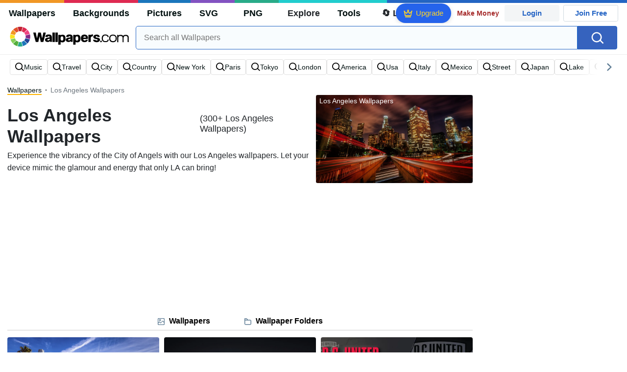

--- FILE ---
content_type: text/html; charset=UTF-8
request_url: https://wallpapers.com/los-angeles
body_size: 35190
content:
<!DOCTYPE html>
<html lang="en" >

<head>
    <meta name="viewport" content="width=device-width, initial-scale=1.0">
    <meta charset="UTF-8">
    
	<!-- This site is optimized with the Yoast SEO plugin v15.1.1 - https://yoast.com/wordpress/plugins/seo/ -->
	<title>[300+] Los Angeles Wallpapers | Wallpapers.com</title>
	<meta name="description" content="Download Los Angeles Wallpapers ✓ Get Free Los Angeles Wallpapers in sizes up to 8K ✓ 100% Free ✓ Download &amp; Personalise for all Devices." />
	<meta name="robots" content="index, follow, max-snippet:-1, max-image-preview:large, max-video-preview:-1" />
	<link rel="canonical" href="https://wallpapers.com/los-angeles" />
	<meta property="og:locale" content="en_US" />
	<meta property="og:type" content="article" />
	<meta property="og:title" content="[300+] Los Angeles Wallpapers | Wallpapers.com" />
	<meta property="og:description" content="Download Los Angeles Wallpapers ✓ Get Free Los Angeles Wallpapers in sizes up to 8K ✓ 100% Free ✓ Download &amp; Personalise for all Devices." />
	<meta property="og:url" content="https://wallpapers.com/los-angeles" />
	<meta property="og:site_name" content="Wallpapers.com" />
	<meta property="og:image" content="https://wallpapers.com/images/featured/los-angeles-ivvay01goo25zx7k.jpg" />
	<meta property="og:image:width" content="1200" />
	<meta property="og:image:height" content="628" />
	<meta name="twitter:card" content="summary_large_image" />
	<!-- / Yoast SEO plugin. -->


<link rel='preconnect' href='http://ajax.googleapis.com' />
<link rel='preconnect' href='http://cdnjs.cloudflare.com' />
<link rel='preconnect' href='http://maxcdn.bootstrapcdn.com' />
<link rel="alternate" type="application/rss+xml" title="Wallpapers.com &raquo; Los Angeles Keywords Feed" href="https://wallpapers.com/los-angeles/feed" />
<!-- HANDLE_CSS_TAG wp-block-library --><!-- HANDLE_CSS_TAG elasticpress-related-posts-block --><!-- HANDLE_CSS_TAG amazonpolly --><!-- HANDLE_CSS_TAG bootstrap --><link rel='stylesheet' id='bootstrap-css'  href='//maxcdn.bootstrapcdn.com/bootstrap/4.5.2/css/bootstrap.min.css?ver=5.5.11' type='text/css' media='all' />
<!-- HANDLE_CSS_TAG awesomeplete --><link rel='preload' href='//cdnjs.cloudflare.com/ajax/libs/awesomplete/1.1.5/awesomplete.min.css?ver=5.5.11' as='style' id='awesomeplete' meida='all' onload='this.onload=null;this.rel="stylesheet"'><!-- HANDLE_CSS_TAG style --><link rel='stylesheet' id='style-css'  href='https://wallpapers.com/wp-content/themes/wallpapers.com/style.css?ver=1755511831' type='text/css' media='all' />
<!-- HANDLE_CSS_TAG promo --><link rel='preload' href='https://wallpapers.com/wp-content/themes/wallpapers.com/promo.css?ver=1687539677' as='style' id='promo' meida='all' onload='this.onload=null;this.rel="stylesheet"'><!-- HANDLE_CSS_TAG elasticpress-autosuggest --><!-- HANDLE_CSS_TAG codes-113038-scss-output --><link rel='stylesheet' id='codes-113038-scss-output-css'  href='//wallpapers.com/wp-content/custom_codes/113038-scss-output.css?ver=151' type='text/css' media='all' />
<!-- HANDLE_CSS_TAG codes-1352803-scss-output --><link rel='stylesheet' id='codes-1352803-scss-output-css'  href='//wallpapers.com/wp-content/custom_codes/1352803-scss-output.css?ver=681' type='text/css' media='all' />
<script type='text/javascript' src='//ajax.googleapis.com/ajax/libs/jquery/3.5.1/jquery.min.js?ver=5.5.11' id='jquery-js'></script>
<script type='text/javascript' src='https://wallpapers.com/wp-content/plugins/cn-lozad-2/assets/js/lozad.min.js?ver=1691476621' id='lozad-js-js'></script>
<script type='text/javascript' src='https://wallpapers.com/wp-content/plugins/cn-lozad-2/assets/js/lozad-custom.js?ver=1691941769' id='lozad-custom-script-js'></script>
<meta name="generator" content="WordPress 5.5.11" />
<script>
var l_page_type= 'keyword';
  // Get the current time in seconds
  const now = Math.floor(Date.now() / 1000);
  // Calculate a timestamp that only changes every 1 hr (3600 seconds)
  const ts = Math.floor(now / 3600) * 3600;

  // Create and append the script dynamically
    const script = document.createElement('script');
  script.src = 'https://wallpapers.com/wp-content/themes/wallpapers.com/js/static.js?ts=' + ts;
  document.head.appendChild(script);
</script><link rel="icon" href="https://wallpapers.com/wp-content/uploads/2020/09/fav-icon.png" sizes="32x32" />
<link rel="icon" href="https://wallpapers.com/wp-content/uploads/2020/09/fav-icon.png" sizes="192x192" />
<link rel="apple-touch-icon" href="https://wallpapers.com/wp-content/uploads/2020/09/fav-icon.png" />
<meta name="msapplication-TileImage" content="https://wallpapers.com/wp-content/uploads/2020/09/fav-icon.png" />
                        <link rel="preload" media="(min-width: 800px)" href="/images/featured/los-angeles-ivvay01goo25zx7k.webp" as="image" fetchpriority='high' decoding='sync'>
                    <link rel="preload" media="(max-width: 799px)" href="/images/featured-small/los-angeles-ivvay01goo25zx7k.webp" as="image" fetchpriority='high' decoding='sync'>
            <link rel="preload" href="https://wallpapers.com/wp-content/themes/wallpapers.com/res/sprite.svg?v=12" as="image" type="image/svg+xml">
        <link rel="alternate" hreflang="x-default" href="https://wallpapers.com/los-angeles" />
    <link rel="alternate" hreflang="en" href="https://wallpapers.com/los-angeles" />
        <link ref="alternate" hreflang="da" href="https://dk.wallpapers.com/los-angeles"/>
        <link ref="alternate" hreflang="de" href="https://de.wallpapers.com/los-angeles"/>
        <link ref="alternate" hreflang="sv" href="https://se.wallpapers.com/los-angeles"/>
        <link ref="alternate" hreflang="pt" href="https://pt.wallpapers.com/los-angeles"/>
        <link ref="alternate" hreflang="it" href="https://it.wallpapers.com/los-angeles"/>
        <link ref="alternate" hreflang="es" href="https://es.wallpapers.com/los-angeles"/>
        <link ref="alternate" hreflang="nl" href="https://nl.wallpapers.com/los-angeles"/>
        <link ref="alternate" hreflang="fr" href="https://fr.wallpapers.com/los-angeles"/>
        <link ref="alternate" hreflang="id" href="https://bahasa.wallpapers.com/los-angeles"/>
        <link ref="alternate" hreflang="nb" href="https://no.wallpapers.com/los-angeles"/>
        <link ref="alternate" hreflang="fi" href="https://fi.wallpapers.com/los-angeles"/>
            <script type="text/javascript">var JS_LINKS={"DK":"dk.wallpapers.com\/los-angeles","DE":"de.wallpapers.com\/los-angeles","SE":"se.wallpapers.com\/los-angeles","PT":"pt.wallpapers.com\/los-angeles","IT":"it.wallpapers.com\/los-angeles","ES":"es.wallpapers.com\/los-angeles","NL":"nl.wallpapers.com\/los-angeles","FR":"fr.wallpapers.com\/los-angeles","ID":"bahasa.wallpapers.com\/los-angeles","NB":"no.wallpapers.com\/los-angeles","FI":"fi.wallpapers.com\/los-angeles"}</script>
            <link rel="preload" href="https://fonts.googleapis.com/css2?family=Roboto:wght@400;700&display=swap" as="style">
    <link rel="icon" href="https://wallpapers.com/wp-content/themes/wallpapers.com/src/fav-icon.svg" >
                <script type="application/ld+json">
		{"@context":"https://schema.org","@graph":[{"@type":"CollectionPage","headline":"Los Angeles Wallpapers","description":"Download Los Angeles wallpaper images for any device and screen size. High quality Los Angeles wallpapers and images! Customize your desktop, mobile phone and tablet with our wide variety of cool and interesting Los Angeles wallpapers in just a few clicks.","url":"https://wallpapers.com/los-angeles","@id":"https://wallpapers.com/los-angeles#collectionpage","inLanguage":"en","relatedLink":["https://wallpapers.com"],"significantLink":["https://wallpapers.com/music","https://wallpapers.com/travel","https://wallpapers.com/city","https://wallpapers.com/country","https://wallpapers.com/new-york","https://wallpapers.com/paris","https://wallpapers.com/tokyo","https://wallpapers.com/london","https://wallpapers.com/america","https://wallpapers.com/usa"],"isPartOf":{"@type":"WebSite","@id":"https://wallpapers.com#website"},"mainEntity":{"@type":"itemList","@id":"https://wallpapers.com/los-angeles#itemlist","itemListElement":[{"@type":"ImageObject","@id":"https://wallpapers.com/#/schema/image/imsu77d51avmknql","name":"Download Los Angeles City Road Skyline Wallpaper","caption":"Los Angeles City Road SkylineWallpaper","description":"Los Angeles City Road SkylineWallpaper","license":"https://wallpapers.com/dmca","acquireLicensePage":"https://wallpapers.com/wallpapers/los-angeles-city-road-skyline-imsu77d51avmknql.html","datePublished":"2023-09-01T12:00:00+00:00","contentUrl":"https://wallpapers.com/images/hd/los-angeles-city-road-skyline-imsu77d51avmknql.jpg","thumbnailUrl":"https://wallpapers.com/images/thumbnail/los-angeles-city-road-skyline-imsu77d51avmknql.jpg","encodingFormat":"image/jpeg","isPartOf":{"@type":"WebPage","url":"https://wallpapers.com/wallpapers/los-angeles-city-road-skyline-imsu77d51avmknql.html","name":"Download Los Angeles City Road Skyline Wallpaper"}},{"@type":"ImageObject","@id":"https://wallpapers.com/#/schema/image/ooprbxt32llmirkh","name":"Download Aerial View Los Angeles Bright Skyline Wallpaper","caption":"Aerial View Los Angeles Bright SkylineWallpaper","description":"Aerial View Los Angeles Bright SkylineWallpaper","license":"https://wallpapers.com/dmca","acquireLicensePage":"https://wallpapers.com/wallpapers/aerial-view-los-angeles-bright-skyline-ooprbxt32llmirkh.html","datePublished":"2026-01-13T10:18:05+00:00","contentUrl":"https://wallpapers.com/images/hd/aerial-view-los-angeles-bright-skyline-ooprbxt32llmirkh.jpg","thumbnailUrl":"https://wallpapers.com/images/thumbnail/aerial-view-los-angeles-bright-skyline-ooprbxt32llmirkh.jpg","encodingFormat":"image/jpeg","isPartOf":{"@type":"WebPage","url":"https://wallpapers.com/wallpapers/aerial-view-los-angeles-bright-skyline-ooprbxt32llmirkh.html","name":"Download Aerial View Los Angeles Bright Skyline Wallpaper"}},{"@type":"ImageObject","@id":"https://wallpapers.com/#/schema/image/bg5v2mzb32wgifq1","name":"Download D.C. United Versus Los Angeles FC Wallpaper","caption":"D.C. United Versus Los Angeles FCWallpaper","description":"D.C. United Versus Los Angeles FCWallpaper","license":"https://wallpapers.com/dmca","acquireLicensePage":"https://wallpapers.com/wallpapers/d-c-united-versus-los-angeles-fc-bg5v2mzb32wgifq1.html","datePublished":"2023-09-01T12:00:00+00:00","contentUrl":"https://wallpapers.com/images/hd/d-c-united-versus-los-angeles-fc-bg5v2mzb32wgifq1.jpg","thumbnailUrl":"https://wallpapers.com/images/thumbnail/d-c-united-versus-los-angeles-fc-bg5v2mzb32wgifq1.jpg","encodingFormat":"image/jpeg","isPartOf":{"@type":"WebPage","url":"https://wallpapers.com/wallpapers/d-c-united-versus-los-angeles-fc-bg5v2mzb32wgifq1.html","name":"Download D.C. United Versus Los Angeles FC Wallpaper"}},{"@type":"ImageObject","@id":"https://wallpapers.com/#/schema/image/8t6mw72rptp38pm7","name":"Download Los Angeles Color Gradient Skyline Wallpaper","caption":"Los Angeles Color Gradient SkylineWallpaper","description":"Los Angeles Color Gradient SkylineWallpaper","license":"https://wallpapers.com/dmca","acquireLicensePage":"https://wallpapers.com/wallpapers/los-angeles-color-gradient-skyline-8t6mw72rptp38pm7.html","datePublished":"2023-09-01T12:00:00+00:00","contentUrl":"https://wallpapers.com/images/hd/los-angeles-color-gradient-skyline-8t6mw72rptp38pm7.jpg","thumbnailUrl":"https://wallpapers.com/images/thumbnail/los-angeles-color-gradient-skyline-8t6mw72rptp38pm7.jpg","encodingFormat":"image/jpeg","isPartOf":{"@type":"WebPage","url":"https://wallpapers.com/wallpapers/los-angeles-color-gradient-skyline-8t6mw72rptp38pm7.html","name":"Download Los Angeles Color Gradient Skyline Wallpaper"}},{"@type":"ImageObject","@id":"https://wallpapers.com/#/schema/image/f63iyy4qi3719qs3","name":"Download Giorgio Chiellini Los Angeles FC VS. Real Salt Lake Wallpaper","caption":"Giorgio Chiellini Los Angeles FC VS. Real Salt LakeWallpaper","description":"Giorgio Chiellini Los Angeles FC VS. Real Salt LakeWallpaper","license":"https://wallpapers.com/dmca","acquireLicensePage":"https://wallpapers.com/wallpapers/giorgio-chiellini-los-angeles-fc-vs-real-salt-lake-f63iyy4qi3719qs3.html","datePublished":"2023-09-01T12:00:00+00:00","contentUrl":"https://wallpapers.com/images/hd/giorgio-chiellini-los-angeles-fc-vs-real-salt-lake-f63iyy4qi3719qs3.jpg","thumbnailUrl":"https://wallpapers.com/images/thumbnail/giorgio-chiellini-los-angeles-fc-vs-real-salt-lake-f63iyy4qi3719qs3.jpg","encodingFormat":"image/jpeg","isPartOf":{"@type":"WebPage","url":"https://wallpapers.com/wallpapers/giorgio-chiellini-los-angeles-fc-vs-real-salt-lake-f63iyy4qi3719qs3.html","name":"Download Giorgio Chiellini Los Angeles FC VS. Real Salt Lake Wallpaper"}},{"@type":"ImageObject","@id":"https://wallpapers.com/#/schema/image/kubav87vlkyw3wsg","name":"Download The Los Angeles Lakers, Home of Many Greats Wallpaper","caption":"The Los Angeles Lakers, Home of Many GreatsWallpaper","description":"The Los Angeles Lakers, Home of Many GreatsWallpaper","license":"https://wallpapers.com/dmca","acquireLicensePage":"https://wallpapers.com/wallpapers/artwork-nba-los-angeles-lakers-kubav87vlkyw3wsg.html","datePublished":"2023-09-01T12:00:00+00:00","contentUrl":"https://wallpapers.com/images/hd/artwork-nba-los-angeles-lakers-kubav87vlkyw3wsg.jpg","thumbnailUrl":"https://wallpapers.com/images/thumbnail/artwork-nba-los-angeles-lakers-kubav87vlkyw3wsg.jpg","encodingFormat":"image/jpeg","isPartOf":{"@type":"WebPage","url":"https://wallpapers.com/wallpapers/artwork-nba-los-angeles-lakers-kubav87vlkyw3wsg.html","name":"Download The Los Angeles Lakers, Home of Many Greats Wallpaper"}},{"@type":"ImageObject","@id":"https://wallpapers.com/#/schema/image/qinx02n7q581k5kt","name":"Download Los Angeles FC Logo Digital Art LA City Background Wallpaper","caption":"Los Angeles FC Logo Digital Art LA City BackgroundWallpaper","description":"Los Angeles FC Logo Digital Art LA City BackgroundWallpaper","license":"https://wallpapers.com/dmca","acquireLicensePage":"https://wallpapers.com/wallpapers/los-angeles-fc-logo-digital-art-la-city-background-qinx02n7q581k5kt.html","datePublished":"2023-09-01T12:00:00+00:00","contentUrl":"https://wallpapers.com/images/hd/los-angeles-fc-logo-digital-art-la-city-background-qinx02n7q581k5kt.jpg","thumbnailUrl":"https://wallpapers.com/images/thumbnail/los-angeles-fc-logo-digital-art-la-city-background-qinx02n7q581k5kt.jpg","encodingFormat":"image/jpeg","isPartOf":{"@type":"WebPage","url":"https://wallpapers.com/wallpapers/los-angeles-fc-logo-digital-art-la-city-background-qinx02n7q581k5kt.html","name":"Download Los Angeles FC Logo Digital Art LA City Background Wallpaper"}},{"@type":"ImageObject","@id":"https://wallpapers.com/#/schema/image/22k14wbh708crrcv","name":"Download Aesthetic Blue Los Angeles Skyline Wallpaper","caption":"Aesthetic Blue Los Angeles SkylineWallpaper","description":"Aesthetic Blue Los Angeles SkylineWallpaper","license":"https://wallpapers.com/dmca","acquireLicensePage":"https://wallpapers.com/wallpapers/aesthetic-blue-los-angeles-skyline-22k14wbh708crrcv.html","datePublished":"2023-09-01T12:00:00+00:00","contentUrl":"https://wallpapers.com/images/hd/aesthetic-blue-los-angeles-skyline-22k14wbh708crrcv.jpg","thumbnailUrl":"https://wallpapers.com/images/thumbnail/aesthetic-blue-los-angeles-skyline-22k14wbh708crrcv.jpg","encodingFormat":"image/jpeg","isPartOf":{"@type":"WebPage","url":"https://wallpapers.com/wallpapers/aesthetic-blue-los-angeles-skyline-22k14wbh708crrcv.html","name":"Download Aesthetic Blue Los Angeles Skyline Wallpaper"}},{"@type":"ImageObject","@id":"https://wallpapers.com/#/schema/image/ofk8rr6uci6u32vq","name":"Download NCT Jaehyun At 2018 American Music Awards Wallpaper","caption":"NCT Jaehyun At 2018 American Music AwardsWallpaper","description":"NCT Jaehyun At 2018 American Music AwardsWallpaper","license":"https://wallpapers.com/dmca","acquireLicensePage":"https://wallpapers.com/wallpapers/nct-jaehyun-at-2018-american-music-awards-ofk8rr6uci6u32vq.html","datePublished":"2023-09-01T12:00:00+00:00","contentUrl":"https://wallpapers.com/images/hd/nct-jaehyun-at-2018-american-music-awards-ofk8rr6uci6u32vq.jpg","thumbnailUrl":"https://wallpapers.com/images/thumbnail/nct-jaehyun-at-2018-american-music-awards-ofk8rr6uci6u32vq.jpg","encodingFormat":"image/jpeg","isPartOf":{"@type":"WebPage","url":"https://wallpapers.com/wallpapers/nct-jaehyun-at-2018-american-music-awards-ofk8rr6uci6u32vq.html","name":"Download NCT Jaehyun At 2018 American Music Awards Wallpaper"}},{"@type":"ImageObject","@id":"https://wallpapers.com/#/schema/image/9q5ng22znt1a54zw","name":"Download Mesmerizing Lo-Fi Cityscape Time-lapse with Vintage Car Wallpaper","caption":"Mesmerizing Lo-Fi Cityscape Time-lapse with Vintage CarWallpaper","description":"Mesmerizing Lo-Fi Cityscape Time-lapse with Vintage CarWallpaper","license":"https://wallpapers.com/dmca","acquireLicensePage":"https://wallpapers.com/wallpapers/lo-fi-car-time-lapse-city-9q5ng22znt1a54zw.html","datePublished":"2023-09-01T12:00:00+00:00","contentUrl":"https://wallpapers.com/images/hd/lo-fi-car-time-lapse-city-9q5ng22znt1a54zw.jpg","thumbnailUrl":"https://wallpapers.com/images/thumbnail/lo-fi-car-time-lapse-city-9q5ng22znt1a54zw.jpg","encodingFormat":"image/jpeg","isPartOf":{"@type":"WebPage","url":"https://wallpapers.com/wallpapers/lo-fi-car-time-lapse-city-9q5ng22znt1a54zw.html","name":"Download Mesmerizing Lo-Fi Cityscape Time-lapse with Vintage Car Wallpaper"}},{"@type":"ImageObject","@id":"https://wallpapers.com/#/schema/image/56c0jt63hx82ahyw","name":"Download Hollywood Sign Los Angeles iPhone California Wallpaper","caption":"Hollywood Sign Los Angeles iPhone CaliforniaWallpaper","description":"Hollywood Sign Los Angeles iPhone CaliforniaWallpaper","license":"https://wallpapers.com/dmca","acquireLicensePage":"https://wallpapers.com/wallpapers/iphone-california-56c0jt63hx82ahyw.html","datePublished":"2023-09-01T12:00:00+00:00","contentUrl":"https://wallpapers.com/images/hd/iphone-california-56c0jt63hx82ahyw.jpg","thumbnailUrl":"https://wallpapers.com/images/thumbnail/iphone-california-56c0jt63hx82ahyw.jpg","encodingFormat":"image/jpeg","isPartOf":{"@type":"WebPage","url":"https://wallpapers.com/wallpapers/iphone-california-56c0jt63hx82ahyw.html","name":"Download Hollywood Sign Los Angeles iPhone California Wallpaper"}},{"@type":"ImageObject","@id":"https://wallpapers.com/#/schema/image/w8ak8b00zabbw23a","name":"Download Majestic View of the Park by the Lake in Los Angeles Wallpaper","caption":"Majestic View of the Park by the Lake in Los AngelesWallpaper","description":"Majestic View of the Park by the Lake in Los AngelesWallpaper","license":"https://wallpapers.com/dmca","acquireLicensePage":"https://wallpapers.com/wallpapers/los-angeles-park-and-lake-w8ak8b00zabbw23a.html","datePublished":"2023-09-01T12:00:00+00:00","contentUrl":"https://wallpapers.com/images/hd/los-angeles-park-and-lake-w8ak8b00zabbw23a.jpg","thumbnailUrl":"https://wallpapers.com/images/thumbnail/los-angeles-park-and-lake-w8ak8b00zabbw23a.jpg","encodingFormat":"image/jpeg","isPartOf":{"@type":"WebPage","url":"https://wallpapers.com/wallpapers/los-angeles-park-and-lake-w8ak8b00zabbw23a.html","name":"Download Majestic View of the Park by the Lake in Los Angeles Wallpaper"}},{"@type":"ImageObject","@id":"https://wallpapers.com/#/schema/image/70t60ll5r0zy28d0","name":"Download Los Angeles FC Members Jersey Shirt Collection Wallpaper","caption":"Los Angeles FC Members Jersey Shirt CollectionWallpaper","description":"Los Angeles FC Members Jersey Shirt CollectionWallpaper","license":"https://wallpapers.com/dmca","acquireLicensePage":"https://wallpapers.com/wallpapers/los-angeles-fc-members-jersey-shirt-collection-70t60ll5r0zy28d0.html","datePublished":"2023-09-01T12:00:00+00:00","contentUrl":"https://wallpapers.com/images/hd/los-angeles-fc-members-jersey-shirt-collection-70t60ll5r0zy28d0.jpg","thumbnailUrl":"https://wallpapers.com/images/thumbnail/los-angeles-fc-members-jersey-shirt-collection-70t60ll5r0zy28d0.jpg","encodingFormat":"image/jpeg","isPartOf":{"@type":"WebPage","url":"https://wallpapers.com/wallpapers/los-angeles-fc-members-jersey-shirt-collection-70t60ll5r0zy28d0.html","name":"Download Los Angeles FC Members Jersey Shirt Collection Wallpaper"}},{"@type":"ImageObject","@id":"https://wallpapers.com/#/schema/image/eud75xy3bzwxu514","name":"Download Los Angeles FC Carlos Vela Bokeh Angle Shot Wallpaper","caption":"Los Angeles FC Carlos Vela Bokeh Angle ShotWallpaper","description":"Los Angeles FC Carlos Vela Bokeh Angle ShotWallpaper","license":"https://wallpapers.com/dmca","acquireLicensePage":"https://wallpapers.com/wallpapers/los-angeles-fc-carlos-vela-bokeh-angle-shot-eud75xy3bzwxu514.html","datePublished":"2023-09-01T12:00:00+00:00","contentUrl":"https://wallpapers.com/images/hd/los-angeles-fc-carlos-vela-bokeh-angle-shot-eud75xy3bzwxu514.jpg","thumbnailUrl":"https://wallpapers.com/images/thumbnail/los-angeles-fc-carlos-vela-bokeh-angle-shot-eud75xy3bzwxu514.jpg","encodingFormat":"image/jpeg","isPartOf":{"@type":"WebPage","url":"https://wallpapers.com/wallpapers/los-angeles-fc-carlos-vela-bokeh-angle-shot-eud75xy3bzwxu514.html","name":"Download Los Angeles FC Carlos Vela Bokeh Angle Shot Wallpaper"}},{"@type":"ImageObject","@id":"https://wallpapers.com/#/schema/image/z7db9ezygdeo9gt4","name":"Download &quot;Welcome to Los Angeles International Airport&quot; Wallpaper","caption":"&quot;Welcome to Los Angeles International Airport&quot;Wallpaper","description":"&quot;Welcome to Los Angeles International Airport&quot;Wallpaper","license":"https://wallpapers.com/dmca","acquireLicensePage":"https://wallpapers.com/wallpapers/lax-gateway-pylons-yellow-light-z7db9ezygdeo9gt4.html","datePublished":"2023-09-01T12:00:00+00:00","contentUrl":"https://wallpapers.com/images/hd/lax-gateway-pylons-yellow-light-z7db9ezygdeo9gt4.jpg","thumbnailUrl":"https://wallpapers.com/images/thumbnail/lax-gateway-pylons-yellow-light-z7db9ezygdeo9gt4.jpg","encodingFormat":"image/jpeg","isPartOf":{"@type":"WebPage","url":"https://wallpapers.com/wallpapers/lax-gateway-pylons-yellow-light-z7db9ezygdeo9gt4.html","name":"Download &quot;Welcome to Los Angeles International Airport&quot; Wallpaper"}},{"@type":"ImageObject","@id":"https://wallpapers.com/#/schema/image/zphpg2lmrcfpliid","name":"Download Los Angeles Flickering City Skyline Wallpaper","caption":"Los Angeles Flickering City SkylineWallpaper","description":"Los Angeles Flickering City SkylineWallpaper","license":"https://wallpapers.com/dmca","acquireLicensePage":"https://wallpapers.com/wallpapers/los-angeles-flickering-city-skyline-zphpg2lmrcfpliid.html","datePublished":"2023-09-01T12:00:00+00:00","contentUrl":"https://wallpapers.com/images/hd/los-angeles-flickering-city-skyline-zphpg2lmrcfpliid.jpg","thumbnailUrl":"https://wallpapers.com/images/thumbnail/los-angeles-flickering-city-skyline-zphpg2lmrcfpliid.jpg","encodingFormat":"image/jpeg","isPartOf":{"@type":"WebPage","url":"https://wallpapers.com/wallpapers/los-angeles-flickering-city-skyline-zphpg2lmrcfpliid.html","name":"Download Los Angeles Flickering City Skyline Wallpaper"}},{"@type":"ImageObject","@id":"https://wallpapers.com/#/schema/image/lfrb8sqezn6zmiq2","name":"Download Los Angeles Valiant Team Logo Wallpaper","caption":"Los Angeles Valiant Team LogoWallpaper","description":"Los Angeles Valiant Team LogoWallpaper","license":"https://wallpapers.com/dmca","acquireLicensePage":"https://wallpapers.com/wallpapers/los-angeles-valiant-team-logo-lfrb8sqezn6zmiq2.html","datePublished":"2023-09-01T12:00:00+00:00","contentUrl":"https://wallpapers.com/images/hd/los-angeles-valiant-team-logo-lfrb8sqezn6zmiq2.jpg","thumbnailUrl":"https://wallpapers.com/images/thumbnail/los-angeles-valiant-team-logo-lfrb8sqezn6zmiq2.jpg","encodingFormat":"image/jpeg","isPartOf":{"@type":"WebPage","url":"https://wallpapers.com/wallpapers/los-angeles-valiant-team-logo-lfrb8sqezn6zmiq2.html","name":"Download Los Angeles Valiant Team Logo Wallpaper"}},{"@type":"ImageObject","@id":"https://wallpapers.com/#/schema/image/o3hwnp9oxun77yu0","name":"Download Bird&#39;s Eye View Los Angeles City Nighttime Wallpaper","caption":"Bird&#39;s Eye View Los Angeles City NighttimeWallpaper","description":"Bird&#39;s Eye View Los Angeles City NighttimeWallpaper","license":"https://wallpapers.com/dmca","acquireLicensePage":"https://wallpapers.com/wallpapers/bird-s-eye-view-los-angeles-city-nighttime-o3hwnp9oxun77yu0.html","datePublished":"2023-09-01T12:00:00+00:00","contentUrl":"https://wallpapers.com/images/hd/bird-s-eye-view-los-angeles-city-nighttime-o3hwnp9oxun77yu0.jpg","thumbnailUrl":"https://wallpapers.com/images/thumbnail/bird-s-eye-view-los-angeles-city-nighttime-o3hwnp9oxun77yu0.jpg","encodingFormat":"image/jpeg","isPartOf":{"@type":"WebPage","url":"https://wallpapers.com/wallpapers/bird-s-eye-view-los-angeles-city-nighttime-o3hwnp9oxun77yu0.html","name":"Download Bird&#39;s Eye View Los Angeles City Nighttime Wallpaper"}},{"@type":"ImageObject","@id":"https://wallpapers.com/#/schema/image/w2bpm8fpoenhuat7","name":"Download Lo Fi Sunset And Palm Trees Wallpaper","caption":"Lo Fi Sunset And Palm TreesWallpaper","description":"Lo Fi Sunset And Palm TreesWallpaper","license":"https://wallpapers.com/dmca","acquireLicensePage":"https://wallpapers.com/wallpapers/lo-fi-sunset-and-palm-trees-w2bpm8fpoenhuat7.html","datePublished":"2023-09-01T12:00:00+00:00","contentUrl":"https://wallpapers.com/images/hd/lo-fi-sunset-and-palm-trees-w2bpm8fpoenhuat7.jpg","thumbnailUrl":"https://wallpapers.com/images/thumbnail/lo-fi-sunset-and-palm-trees-w2bpm8fpoenhuat7.jpg","encodingFormat":"image/jpeg","isPartOf":{"@type":"WebPage","url":"https://wallpapers.com/wallpapers/lo-fi-sunset-and-palm-trees-w2bpm8fpoenhuat7.html","name":"Download Lo Fi Sunset And Palm Trees Wallpaper"}},{"@type":"ImageObject","@id":"https://wallpapers.com/#/schema/image/o43jg75akgcvjw2i","name":"Download Chavo Guerrero Jr. at Sabor De Lujo Event Wallpaper","caption":"Chavo Guerrero Jr. at Sabor De Lujo EventWallpaper","description":"Chavo Guerrero Jr. at Sabor De Lujo EventWallpaper","license":"https://wallpapers.com/dmca","acquireLicensePage":"https://wallpapers.com/wallpapers/chavo-guerrero-jr-at-sabor-de-lujo-event-o43jg75akgcvjw2i.html","datePublished":"2023-09-01T12:00:00+00:00","contentUrl":"https://wallpapers.com/images/hd/chavo-guerrero-jr-at-sabor-de-lujo-event-o43jg75akgcvjw2i.jpg","thumbnailUrl":"https://wallpapers.com/images/thumbnail/chavo-guerrero-jr-at-sabor-de-lujo-event-o43jg75akgcvjw2i.jpg","encodingFormat":"image/jpeg","isPartOf":{"@type":"WebPage","url":"https://wallpapers.com/wallpapers/chavo-guerrero-jr-at-sabor-de-lujo-event-o43jg75akgcvjw2i.html","name":"Download Chavo Guerrero Jr. at Sabor De Lujo Event Wallpaper"}},{"@type":"ImageObject","@id":"https://wallpapers.com/#/schema/image/ipha837t7kuh0jp8","name":"Download Dodgers Logo Angeles Baseball Cap Wallpaper","caption":"Dodgers Logo Angeles Baseball CapWallpaper","description":"Dodgers Logo Angeles Baseball CapWallpaper","license":"https://wallpapers.com/dmca","acquireLicensePage":"https://wallpapers.com/wallpapers/dodgers-logo-ipha837t7kuh0jp8.html","datePublished":"2023-09-01T12:00:00+00:00","contentUrl":"https://wallpapers.com/images/hd/dodgers-logo-ipha837t7kuh0jp8.jpg","thumbnailUrl":"https://wallpapers.com/images/thumbnail/dodgers-logo-ipha837t7kuh0jp8.jpg","encodingFormat":"image/jpeg","isPartOf":{"@type":"WebPage","url":"https://wallpapers.com/wallpapers/dodgers-logo-ipha837t7kuh0jp8.html","name":"Download Dodgers Logo Angeles Baseball Cap Wallpaper"}},{"@type":"ImageObject","@id":"https://wallpapers.com/#/schema/image/wgua2gv9dclkxrbv","name":"Download Los Angeles Fc Logo Digital Art Wallpaper","caption":"Los Angeles Fc Logo Digital ArtWallpaper","description":"Los Angeles Fc Logo Digital ArtWallpaper","license":"https://wallpapers.com/dmca","acquireLicensePage":"https://wallpapers.com/wallpapers/los-angeles-fc-logo-digital-art-wgua2gv9dclkxrbv.html","datePublished":"2023-09-01T12:00:00+00:00","contentUrl":"https://wallpapers.com/images/hd/los-angeles-fc-logo-digital-art-wgua2gv9dclkxrbv.jpg","thumbnailUrl":"https://wallpapers.com/images/thumbnail/los-angeles-fc-logo-digital-art-wgua2gv9dclkxrbv.jpg","encodingFormat":"image/jpeg","isPartOf":{"@type":"WebPage","url":"https://wallpapers.com/wallpapers/los-angeles-fc-logo-digital-art-wgua2gv9dclkxrbv.html","name":"Download Los Angeles Fc Logo Digital Art Wallpaper"}},{"@type":"ImageObject","@id":"https://wallpapers.com/#/schema/image/hidsrxav34ir2ga1","name":"Download Los Angeles FC Banc Of California Stadium Wallpaper","caption":"Los Angeles FC Banc Of California StadiumWallpaper","description":"Los Angeles FC Banc Of California StadiumWallpaper","license":"https://wallpapers.com/dmca","acquireLicensePage":"https://wallpapers.com/wallpapers/los-angeles-fc-banc-of-california-stadium-hidsrxav34ir2ga1.html","datePublished":"2023-09-01T12:00:00+00:00","contentUrl":"https://wallpapers.com/images/hd/los-angeles-fc-banc-of-california-stadium-hidsrxav34ir2ga1.jpg","thumbnailUrl":"https://wallpapers.com/images/thumbnail/los-angeles-fc-banc-of-california-stadium-hidsrxav34ir2ga1.jpg","encodingFormat":"image/jpeg","isPartOf":{"@type":"WebPage","url":"https://wallpapers.com/wallpapers/los-angeles-fc-banc-of-california-stadium-hidsrxav34ir2ga1.html","name":"Download Los Angeles FC Banc Of California Stadium Wallpaper"}},{"@type":"ImageObject","@id":"https://wallpapers.com/#/schema/image/mxhr2w80zvwboclc","name":"Download Los Angeles Passport On World Map Wallpaper","caption":"Los Angeles Passport On World MapWallpaper","description":"Los Angeles Passport On World MapWallpaper","license":"https://wallpapers.com/dmca","acquireLicensePage":"https://wallpapers.com/wallpapers/los-angeles-passport-on-world-map-mxhr2w80zvwboclc.html","datePublished":"2023-09-01T12:00:00+00:00","contentUrl":"https://wallpapers.com/images/hd/los-angeles-passport-on-world-map-mxhr2w80zvwboclc.jpg","thumbnailUrl":"https://wallpapers.com/images/thumbnail/los-angeles-passport-on-world-map-mxhr2w80zvwboclc.jpg","encodingFormat":"image/jpeg","isPartOf":{"@type":"WebPage","url":"https://wallpapers.com/wallpapers/los-angeles-passport-on-world-map-mxhr2w80zvwboclc.html","name":"Download Los Angeles Passport On World Map Wallpaper"}},{"@type":"ImageObject","@id":"https://wallpapers.com/#/schema/image/hd98y2cuq7pldae1","name":"Download Los Angeles Hazy City Skyline Wallpaper","caption":"Los Angeles Hazy City SkylineWallpaper","description":"Los Angeles Hazy City SkylineWallpaper","license":"https://wallpapers.com/dmca","acquireLicensePage":"https://wallpapers.com/wallpapers/los-angeles-hazy-city-skyline-hd98y2cuq7pldae1.html","datePublished":"2023-09-01T12:00:00+00:00","contentUrl":"https://wallpapers.com/images/hd/los-angeles-hazy-city-skyline-hd98y2cuq7pldae1.jpg","thumbnailUrl":"https://wallpapers.com/images/thumbnail/los-angeles-hazy-city-skyline-hd98y2cuq7pldae1.jpg","encodingFormat":"image/jpeg","isPartOf":{"@type":"WebPage","url":"https://wallpapers.com/wallpapers/los-angeles-hazy-city-skyline-hd98y2cuq7pldae1.html","name":"Download Los Angeles Hazy City Skyline Wallpaper"}},{"@type":"ImageObject","@id":"https://wallpapers.com/#/schema/image/gwlmllyzul5o7fet","name":"Download Los Angeles FC Fan Art Wallpaper","caption":"Los Angeles FC Fan ArtWallpaper","description":"Los Angeles FC Fan ArtWallpaper","license":"https://wallpapers.com/dmca","acquireLicensePage":"https://wallpapers.com/wallpapers/los-angeles-fc-fan-art-gwlmllyzul5o7fet.html","datePublished":"2023-09-01T12:00:00+00:00","contentUrl":"https://wallpapers.com/images/hd/los-angeles-fc-fan-art-gwlmllyzul5o7fet.jpg","thumbnailUrl":"https://wallpapers.com/images/thumbnail/los-angeles-fc-fan-art-gwlmllyzul5o7fet.jpg","encodingFormat":"image/jpeg","isPartOf":{"@type":"WebPage","url":"https://wallpapers.com/wallpapers/los-angeles-fc-fan-art-gwlmllyzul5o7fet.html","name":"Download Los Angeles FC Fan Art Wallpaper"}},{"@type":"ImageObject","@id":"https://wallpapers.com/#/schema/image/n2n2vsyw4r4esjzx","name":"Download Kellyn Acosta MLS Cup Media Day Interview 2022 Wallpaper","caption":"Kellyn Acosta MLS Cup Media Day Interview 2022Wallpaper","description":"Kellyn Acosta MLS Cup Media Day Interview 2022Wallpaper","license":"https://wallpapers.com/dmca","acquireLicensePage":"https://wallpapers.com/wallpapers/kellyn-acosta-mls-cup-media-day-interview-2022-n2n2vsyw4r4esjzx.html","datePublished":"2023-09-01T12:00:00+00:00","contentUrl":"https://wallpapers.com/images/hd/kellyn-acosta-mls-cup-media-day-interview-2022-n2n2vsyw4r4esjzx.jpg","thumbnailUrl":"https://wallpapers.com/images/thumbnail/kellyn-acosta-mls-cup-media-day-interview-2022-n2n2vsyw4r4esjzx.jpg","encodingFormat":"image/jpeg","isPartOf":{"@type":"WebPage","url":"https://wallpapers.com/wallpapers/kellyn-acosta-mls-cup-media-day-interview-2022-n2n2vsyw4r4esjzx.html","name":"Download Kellyn Acosta MLS Cup Media Day Interview 2022 Wallpaper"}},{"@type":"ImageObject","@id":"https://wallpapers.com/#/schema/image/k76r5349zxlluvg7","name":"Download Los Angeles FC Giorgio Chiellini Against Austin FC 2022 Wallpaper","caption":"Los Angeles FC Giorgio Chiellini Against Austin FC 2022Wallpaper","description":"Los Angeles FC Giorgio Chiellini Against Austin FC 2022Wallpaper","license":"https://wallpapers.com/dmca","acquireLicensePage":"https://wallpapers.com/wallpapers/los-angeles-fc-giorgio-chiellini-against-austin-fc-2022-k76r5349zxlluvg7.html","datePublished":"2023-09-01T12:00:00+00:00","contentUrl":"https://wallpapers.com/images/hd/los-angeles-fc-giorgio-chiellini-against-austin-fc-2022-k76r5349zxlluvg7.jpg","thumbnailUrl":"https://wallpapers.com/images/thumbnail/los-angeles-fc-giorgio-chiellini-against-austin-fc-2022-k76r5349zxlluvg7.jpg","encodingFormat":"image/jpeg","isPartOf":{"@type":"WebPage","url":"https://wallpapers.com/wallpapers/los-angeles-fc-giorgio-chiellini-against-austin-fc-2022-k76r5349zxlluvg7.html","name":"Download Los Angeles FC Giorgio Chiellini Against Austin FC 2022 Wallpaper"}},{"@type":"ImageObject","@id":"https://wallpapers.com/#/schema/image/vlmgl881ve752x5r","name":"Download University Of California Los Angeles Campus Wallpaper","caption":"University Of California Los Angeles CampusWallpaper","description":"University Of California Los Angeles CampusWallpaper","license":"https://wallpapers.com/dmca","acquireLicensePage":"https://wallpapers.com/wallpapers/university-of-california-los-angeles-campus-vlmgl881ve752x5r.html","datePublished":"2023-09-01T12:00:00+00:00","contentUrl":"https://wallpapers.com/images/hd/university-of-california-los-angeles-campus-vlmgl881ve752x5r.jpg","thumbnailUrl":"https://wallpapers.com/images/thumbnail/university-of-california-los-angeles-campus-vlmgl881ve752x5r.jpg","encodingFormat":"image/jpeg","isPartOf":{"@type":"WebPage","url":"https://wallpapers.com/wallpapers/university-of-california-los-angeles-campus-vlmgl881ve752x5r.html","name":"Download University Of California Los Angeles Campus Wallpaper"}},{"@type":"ImageObject","@id":"https://wallpapers.com/#/schema/image/qgjm21v3fof8cdf4","name":"Download Jared Goff In Action Wallpaper","caption":"Jared Goff In ActionWallpaper","description":"Jared Goff In ActionWallpaper","license":"https://wallpapers.com/dmca","acquireLicensePage":"https://wallpapers.com/wallpapers/jared-goff-in-action-qgjm21v3fof8cdf4.html","datePublished":"2023-09-01T12:00:00+00:00","contentUrl":"https://wallpapers.com/images/hd/jared-goff-in-action-qgjm21v3fof8cdf4.jpg","thumbnailUrl":"https://wallpapers.com/images/thumbnail/jared-goff-in-action-qgjm21v3fof8cdf4.jpg","encodingFormat":"image/jpeg","isPartOf":{"@type":"WebPage","url":"https://wallpapers.com/wallpapers/jared-goff-in-action-qgjm21v3fof8cdf4.html","name":"Download Jared Goff In Action Wallpaper"}},{"@type":"ImageObject","@id":"https://wallpapers.com/#/schema/image/vj478zi3iwt6bn40","name":"Download Bird\u2019s Eye View Los Angeles City Wallpaper","caption":"Bird\u2019s Eye View Los Angeles CityWallpaper","description":"Bird\u2019s Eye View Los Angeles CityWallpaper","license":"https://wallpapers.com/dmca","acquireLicensePage":"https://wallpapers.com/wallpapers/birds-eye-view-los-angeles-city-vj478zi3iwt6bn40.html","datePublished":"2023-09-01T12:00:00+00:00","contentUrl":"https://wallpapers.com/images/hd/birds-eye-view-los-angeles-city-vj478zi3iwt6bn40.jpg","thumbnailUrl":"https://wallpapers.com/images/thumbnail/birds-eye-view-los-angeles-city-vj478zi3iwt6bn40.jpg","encodingFormat":"image/jpeg","isPartOf":{"@type":"WebPage","url":"https://wallpapers.com/wallpapers/birds-eye-view-los-angeles-city-vj478zi3iwt6bn40.html","name":"Download Bird\u2019s Eye View Los Angeles City Wallpaper"}},{"@type":"ImageObject","@id":"https://wallpapers.com/#/schema/image/5bhqbzhns1qhc7fw","name":"Download Iconic Hollywood Sign In Los Angeles Wallpaper","caption":"Iconic Hollywood Sign In Los AngelesWallpaper","description":"Iconic Hollywood Sign In Los AngelesWallpaper","license":"https://wallpapers.com/dmca","acquireLicensePage":"https://wallpapers.com/wallpapers/iconic-hollywood-sign-in-los-angeles-5bhqbzhns1qhc7fw.html","datePublished":"2023-09-01T12:00:00+00:00","contentUrl":"https://wallpapers.com/images/hd/iconic-hollywood-sign-in-los-angeles-5bhqbzhns1qhc7fw.jpg","thumbnailUrl":"https://wallpapers.com/images/thumbnail/iconic-hollywood-sign-in-los-angeles-5bhqbzhns1qhc7fw.jpg","encodingFormat":"image/jpeg","isPartOf":{"@type":"WebPage","url":"https://wallpapers.com/wallpapers/iconic-hollywood-sign-in-los-angeles-5bhqbzhns1qhc7fw.html","name":"Download Iconic Hollywood Sign In Los Angeles Wallpaper"}},{"@type":"ImageObject","@id":"https://wallpapers.com/#/schema/image/mjyacyaw4ck83lta","name":"Download Los Angeles Skyline During Nighttime Wallpaper","caption":"Los Angeles Skyline During NighttimeWallpaper","description":"Los Angeles Skyline During NighttimeWallpaper","license":"https://wallpapers.com/dmca","acquireLicensePage":"https://wallpapers.com/wallpapers/los-angeles-skyline-during-nighttime-mjyacyaw4ck83lta.html","datePublished":"2023-09-01T12:00:00+00:00","contentUrl":"https://wallpapers.com/images/hd/los-angeles-skyline-during-nighttime-mjyacyaw4ck83lta.jpg","thumbnailUrl":"https://wallpapers.com/images/thumbnail/los-angeles-skyline-during-nighttime-mjyacyaw4ck83lta.jpg","encodingFormat":"image/jpeg","isPartOf":{"@type":"WebPage","url":"https://wallpapers.com/wallpapers/los-angeles-skyline-during-nighttime-mjyacyaw4ck83lta.html","name":"Download Los Angeles Skyline During Nighttime Wallpaper"}},{"@type":"ImageObject","@id":"https://wallpapers.com/#/schema/image/pqz08wc82q2nsu9p","name":"Download City Lights Of Los Angeles Skyline Wallpaper","caption":"City Lights Of Los Angeles SkylineWallpaper","description":"City Lights Of Los Angeles SkylineWallpaper","license":"https://wallpapers.com/dmca","acquireLicensePage":"https://wallpapers.com/wallpapers/city-lights-of-los-angeles-skyline-pqz08wc82q2nsu9p.html","datePublished":"2023-09-01T12:00:00+00:00","contentUrl":"https://wallpapers.com/images/hd/city-lights-of-los-angeles-skyline-pqz08wc82q2nsu9p.jpg","thumbnailUrl":"https://wallpapers.com/images/thumbnail/city-lights-of-los-angeles-skyline-pqz08wc82q2nsu9p.jpg","encodingFormat":"image/jpeg","isPartOf":{"@type":"WebPage","url":"https://wallpapers.com/wallpapers/city-lights-of-los-angeles-skyline-pqz08wc82q2nsu9p.html","name":"Download City Lights Of Los Angeles Skyline Wallpaper"}},{"@type":"ImageObject","@id":"https://wallpapers.com/#/schema/image/ygrk0cq8vhdr68vg","name":"Download Wide View Los Angeles Skyline Wallpaper","caption":"Wide View Los Angeles SkylineWallpaper","description":"Wide View Los Angeles SkylineWallpaper","license":"https://wallpapers.com/dmca","acquireLicensePage":"https://wallpapers.com/wallpapers/wide-view-los-angeles-skyline-ygrk0cq8vhdr68vg.html","datePublished":"2023-09-01T12:00:00+00:00","contentUrl":"https://wallpapers.com/images/hd/wide-view-los-angeles-skyline-ygrk0cq8vhdr68vg.jpg","thumbnailUrl":"https://wallpapers.com/images/thumbnail/wide-view-los-angeles-skyline-ygrk0cq8vhdr68vg.jpg","encodingFormat":"image/jpeg","isPartOf":{"@type":"WebPage","url":"https://wallpapers.com/wallpapers/wide-view-los-angeles-skyline-ygrk0cq8vhdr68vg.html","name":"Download Wide View Los Angeles Skyline Wallpaper"}},{"@type":"ImageObject","@id":"https://wallpapers.com/#/schema/image/lfpawg0d5jh281r1","name":"Download Los Angeles FC Stadium Digital Art Wallpaper","caption":"Los Angeles FC Stadium Digital ArtWallpaper","description":"Los Angeles FC Stadium Digital ArtWallpaper","license":"https://wallpapers.com/dmca","acquireLicensePage":"https://wallpapers.com/wallpapers/los-angeles-fc-stadium-digital-art-lfpawg0d5jh281r1.html","datePublished":"2023-09-01T12:00:00+00:00","contentUrl":"https://wallpapers.com/images/hd/los-angeles-fc-stadium-digital-art-lfpawg0d5jh281r1.jpg","thumbnailUrl":"https://wallpapers.com/images/thumbnail/los-angeles-fc-stadium-digital-art-lfpawg0d5jh281r1.jpg","encodingFormat":"image/jpeg","isPartOf":{"@type":"WebPage","url":"https://wallpapers.com/wallpapers/los-angeles-fc-stadium-digital-art-lfpawg0d5jh281r1.html","name":"Download Los Angeles FC Stadium Digital Art Wallpaper"}},{"@type":"ImageObject","@id":"https://wallpapers.com/#/schema/image/iejjs1j3zyasp46y","name":"Download Next Stop - LAX Wallpaper","caption":"Next Stop - LAXWallpaper","description":"Next Stop - LAXWallpaper","license":"https://wallpapers.com/dmca","acquireLicensePage":"https://wallpapers.com/wallpapers/lax-terminal-airplane-silhouette-iejjs1j3zyasp46y.html","datePublished":"2023-09-01T12:00:00+00:00","contentUrl":"https://wallpapers.com/images/hd/lax-terminal-airplane-silhouette-iejjs1j3zyasp46y.jpg","thumbnailUrl":"https://wallpapers.com/images/thumbnail/lax-terminal-airplane-silhouette-iejjs1j3zyasp46y.jpg","encodingFormat":"image/jpeg","isPartOf":{"@type":"WebPage","url":"https://wallpapers.com/wallpapers/lax-terminal-airplane-silhouette-iejjs1j3zyasp46y.html","name":"Download Next Stop - LAX Wallpaper"}},{"@type":"ImageObject","@id":"https://wallpapers.com/#/schema/image/v9gilq2n5pm4f6h2","name":"Download Los Angeles FC USA Flag Themed Digital Art Wallpaper","caption":"Los Angeles FC USA Flag Themed Digital ArtWallpaper","description":"Los Angeles FC USA Flag Themed Digital ArtWallpaper","license":"https://wallpapers.com/dmca","acquireLicensePage":"https://wallpapers.com/wallpapers/los-angeles-fc-usa-flag-themed-digital-art-v9gilq2n5pm4f6h2.html","datePublished":"2023-09-01T12:00:00+00:00","contentUrl":"https://wallpapers.com/images/hd/los-angeles-fc-usa-flag-themed-digital-art-v9gilq2n5pm4f6h2.jpg","thumbnailUrl":"https://wallpapers.com/images/thumbnail/los-angeles-fc-usa-flag-themed-digital-art-v9gilq2n5pm4f6h2.jpg","encodingFormat":"image/jpeg","isPartOf":{"@type":"WebPage","url":"https://wallpapers.com/wallpapers/los-angeles-fc-usa-flag-themed-digital-art-v9gilq2n5pm4f6h2.html","name":"Download Los Angeles FC USA Flag Themed Digital Art Wallpaper"}},{"@type":"ImageObject","@id":"https://wallpapers.com/#/schema/image/rjj6uf42s2mgjphw","name":"Download Los Angeles Morning Skyline Wallpaper","caption":"Los Angeles Morning SkylineWallpaper","description":"Los Angeles Morning SkylineWallpaper","license":"https://wallpapers.com/dmca","acquireLicensePage":"https://wallpapers.com/wallpapers/los-angeles-morning-skyline-rjj6uf42s2mgjphw.html","datePublished":"2023-09-01T12:00:00+00:00","contentUrl":"https://wallpapers.com/images/hd/los-angeles-morning-skyline-rjj6uf42s2mgjphw.jpg","thumbnailUrl":"https://wallpapers.com/images/thumbnail/los-angeles-morning-skyline-rjj6uf42s2mgjphw.jpg","encodingFormat":"image/jpeg","isPartOf":{"@type":"WebPage","url":"https://wallpapers.com/wallpapers/los-angeles-morning-skyline-rjj6uf42s2mgjphw.html","name":"Download Los Angeles Morning Skyline Wallpaper"}},{"@type":"ImageObject","@id":"https://wallpapers.com/#/schema/image/nuj6ov1k475bpfjj","name":"Download Los Angeles Leading Road Skyline Wallpaper","caption":"Los Angeles Leading Road SkylineWallpaper","description":"Los Angeles Leading Road SkylineWallpaper","license":"https://wallpapers.com/dmca","acquireLicensePage":"https://wallpapers.com/wallpapers/los-angeles-leading-road-skyline-nuj6ov1k475bpfjj.html","datePublished":"2023-09-01T12:00:00+00:00","contentUrl":"https://wallpapers.com/images/hd/los-angeles-leading-road-skyline-nuj6ov1k475bpfjj.jpg","thumbnailUrl":"https://wallpapers.com/images/thumbnail/los-angeles-leading-road-skyline-nuj6ov1k475bpfjj.jpg","encodingFormat":"image/jpeg","isPartOf":{"@type":"WebPage","url":"https://wallpapers.com/wallpapers/los-angeles-leading-road-skyline-nuj6ov1k475bpfjj.html","name":"Download Los Angeles Leading Road Skyline Wallpaper"}}]}}]}	</script>
                    <script type="application/ld+json">
		{"@context":"http://schema.org/","@type":"ImageObject","@id":"https://wallpapers.com/#/schema/image/los-angeles-ivvay01goo25zx7k","name":"Los Angeles Wallpapers","caption":"Los Angeles Wallpapers Editor\u2019s Choice","license":"https://wallpapers.com/dmca","acquireLicensePage":"https://wallpapers.com/los-angeles","contentUrl":"https://wallpapers.com/images/featured-full/los-angeles-ivvay01goo25zx7k.jpg","thumbnailUrl":"https://wallpapers.com/images/featured/los-angeles-ivvay01goo25zx7k.jpg"}	</script>
            <style media="(max-width: 799px)">
li#item-1663211 { grid-row-end: span 6; }
li#item-1016096 { grid-row-end: span 6; }
li#item-1776602 { grid-row-end: span 5; }
li#item-1659417 { grid-row-end: span 5; }
li#item-1449080 { grid-row-end: span 5; }
li#item-1023800 { grid-row-end: span 5; }
li#item-1791702 { grid-row-end: span 7; }
li#item-1656839 { grid-row-end: span 8; }
li#item-1970938 { grid-row-end: span 6; }
li#item-1225221 { grid-row-end: span 6; }
li#item-1560507 { grid-row-end: span 8; }
li#item-1041898 { grid-row-end: span 6; }
li#item-1773763 { grid-row-end: span 5; }
li#item-1778769 { grid-row-end: span 5; }
li#item-2286165 { grid-row-end: span 7; }
li#item-1669480 { grid-row-end: span 5; }
li#item-2484312 { grid-row-end: span 8; }
li#item-1041906 { grid-row-end: span 7; }
li#item-1225228 { grid-row-end: span 6; }
li#item-1788861 { grid-row-end: span 7; }
li#item-1548532 { grid-row-end: span 5; }
li#item-1798054 { grid-row-end: span 5; }
li#item-1780464 { grid-row-end: span 5; }
li#item-1633485 { grid-row-end: span 5; }
li#item-1662736 { grid-row-end: span 6; }
li#item-1780073 { grid-row-end: span 5; }
li#item-1453746 { grid-row-end: span 6; }
li#item-1782174 { grid-row-end: span 5; }
li#item-1041901 { grid-row-end: span 5; }
li#item-1455774 { grid-row-end: span 5; }
li#item-1041894 { grid-row-end: span 5; }
li#item-1041880 { grid-row-end: span 6; }
li#item-1016100 { grid-row-end: span 6; }
li#item-1665760 { grid-row-end: span 5; }
li#item-1041885 { grid-row-end: span 5; }
li#item-1782942 { grid-row-end: span 5; }
li#item-2286162 { grid-row-end: span 5; }
li#item-1796956 { grid-row-end: span 5; }
li#item-1666425 { grid-row-end: span 5; }
li#item-1665069 { grid-row-end: span 5; }
</style>
<style media="(min-width: 800px)">
li#item-1663211 { grid-row-end: span 5; }
li#item-1016096 { grid-row-end: span 5; }
li#item-1776602 { grid-row-end: span 4; }
li#item-1659417 { grid-row-end: span 4; }
li#item-1449080 { grid-row-end: span 4; }
li#item-1023800 { grid-row-end: span 4; }
li#item-1791702 { grid-row-end: span 11; }
li#item-1656839 { grid-row-end: span 14; }
li#item-1970938 { grid-row-end: span 9; }
li#item-1225221 { grid-row-end: span 5; }
li#item-1560507 { grid-row-end: span 14; }
li#item-1041898 { grid-row-end: span 5; }
li#item-1773763 { grid-row-end: span 4; }
li#item-1778769 { grid-row-end: span 4; }
li#item-2286165 { grid-row-end: span 6; }
li#item-1669480 { grid-row-end: span 4; }
li#item-2484312 { grid-row-end: span 14; }
li#item-1041906 { grid-row-end: span 11; }
li#item-1225228 { grid-row-end: span 5; }
li#item-1788861 { grid-row-end: span 6; }
li#item-1548532 { grid-row-end: span 4; }
li#item-1798054 { grid-row-end: span 4; }
li#item-1780464 { grid-row-end: span 4; }
li#item-1633485 { grid-row-end: span 4; }
li#item-1662736 { grid-row-end: span 5; }
li#item-1780073 { grid-row-end: span 4; }
li#item-1453746 { grid-row-end: span 5; }
li#item-1782174 { grid-row-end: span 4; }
li#item-1041901 { grid-row-end: span 4; }
li#item-1455774 { grid-row-end: span 4; }
li#item-1041894 { grid-row-end: span 4; }
li#item-1041880 { grid-row-end: span 5; }
li#item-1016100 { grid-row-end: span 5; }
li#item-1665760 { grid-row-end: span 4; }
li#item-1041885 { grid-row-end: span 4; }
li#item-1782942 { grid-row-end: span 4; }
li#item-2286162 { grid-row-end: span 8; }
li#item-1796956 { grid-row-end: span 4; }
li#item-1666425 { grid-row-end: span 4; }
li#item-1665069 { grid-row-end: span 4; }
</style>
    <!-- Google Tag Manager -->
    <script>(function(w,d,s,l,i){w[l]=w[l]||[];w[l].push({'gtm.start':
                new Date().getTime(),event:'gtm.js'});var f=d.getElementsByTagName(s)[0],
            j=d.createElement(s),dl=l!='dataLayer'?'&l='+l:'';j.async=true;j.src=
            'https://www.googletagmanager.com/gtm.js?id='+i+dl;f.parentNode.insertBefore(j,f);
        })(window,document,'script','dataLayer','GTM-WV4522P');</script>
    <!-- End Google Tag Manager -->

    <script type="text/javascript">
        var ajax_url = 'https://wallpapers.com/wp-admin/admin-ajax.php';
    </script>
    <script async src="https://pagead2.googlesyndication.com/pagead/js/adsbygoogle.js?client=ca-pub-5734292711266667"
            crossorigin="anonymous"></script>

    <style type="text/css">
        .ads-container,.single .ads-container, .tax-keyword .ads-container{
            display: none;
        }
        .ads2-container {
            display: grid;
            place-items: center;
            margin-block: 10px;
        }
        .ads-desk2,.ads2-container.ads-tablet  {
            display: none ;
        }

        .a2leaderboard {
            height: 250px;
        }

        .single #a2lh.a2leaderboard {
            height: 50px;
        }

        @media (min-width: 800px) and (max-width: 1199px) {
            .ads-desk2,.ads2-container.ads-tablet  {
                display: grid!important;
            }
            .single #a2lh.a2leaderboard, .single .a2leaderboard {
                height: 90px;
            }
            .a2leaderboard {
                height: 90px;
            }
            .tax-keyword .a2leaderboard {
                max-width: 100%;
            }
            .keyword-box figure {
                display:none;
            }
        }

        @media (min-width: 1200px) {
            .ads-desk2  {
                display: grid!important;
            }

            .single .a2leaderboard {
                height: 250px;
            }

            .single #a2lh.a2leaderboard {
                height: 50px;
            }

            .tax-keyword .a2leaderboard {
                max-width: 100%;
            }
        }

        @media (min-width: 1200px) and (min-height: 750px) {
            .single .a2leaderboard, .single #a2lh.a2leaderboard {
                height: 250px;
            }
        }
    </style>
    
	
	<script data-sdk="l/1.1.11" data-cfasync="false" nowprocket src="https://html-load.com/loader.min.js" charset="UTF-8"></script>
<script data-cfasync="false" nowprocket>(function(){function t(){const n=["url","loader_light","close-error-report","message","recovery","host","href","width: 100vw; height: 100vh; z-index: 2147483647; position: fixed; left: 0; top: 0;","Fallback Failed","height","from","currentScript","name","link,style","appendChild","&error=","hostname","/loader.min.js","&domain=","iframe","getBoundingClientRect","forEach","location","752660zEiBtT","as_modal_loaded","querySelector","VGhlcmUgd2FzIGEgcHJvYmxlbSBsb2FkaW5nIHRoZSBwYWdlLiBQbGVhc2UgY2xpY2sgT0sgdG8gbGVhcm4gbW9yZS4=","none","localStorage","now","rtt","1281tPZMvf","35130TNbFSz","POST","as_index",'/loader.min.js"]',"map","display","Script not found","value","data",'script[src*="//',"width","https://report.error-report.com/modal?eventId=&error=","https://error-report.com/report","reload","setAttribute","last_bfa_at","src","addEventListener","6229072TALKwh","check","style","116705HZYhdk","script","2062ZhAIjt","getComputedStyle","3516AMVRQm","length","https://report.error-report.com/modal?eventId=&error=Vml0YWwgQVBJIGJsb2NrZWQ%3D&domain=","22296472lqEHoN","querySelectorAll","charCodeAt","as_","type","searchParams","68IPYZqv","createElement","onLine","append","removeEventListener","textContent","concat","loader-check","split","write","_fa_","toString","https://report.error-report.com/modal?eventId=","documentElement","error","18PfGiJj","remove","https://","btoa","1304994RQSQCJ","&url=","contains","Cannot find currentScript","connection","attributes","Failed to load script: ","title","setItem","text","outerHTML"];return(t=function(){return n})()}function n(o,e){const r=t();return(n=function(t,n){return r[t-=238]})(o,e)}(function(){const o=n,e=t();for(;;)try{if(820844===parseInt(o(249))/1+-parseInt(o(315))/2*(parseInt(o(317))/3)+parseInt(o(326))/4*(parseInt(o(313))/5)+parseInt(o(292))/6*(-parseInt(o(291))/7)+-parseInt(o(310))/8+-parseInt(o(245))/9*(-parseInt(o(283))/10)+parseInt(o(320))/11)break;e.push(e.shift())}catch(t){e.push(e.shift())}})(),(()=>{"use strict";const t=n,o=t=>{const o=n;let e=0;for(let n=0,r=t[o(318)];n<r;n++)e=(e<<5)-e+t[o(322)](n),e|=0;return e},e=class{static[t(311)](){const n=t;var e,r;let c=arguments[n(318)]>0&&void 0!==arguments[0]?arguments[0]:n(264),a=!(arguments[n(318)]>1&&void 0!==arguments[1])||arguments[1];const i=Date[n(289)](),s=i-i%864e5,d=s-864e5,l=s+864e5,u=n(323)+o(c+"_"+s),w=n(323)+o(c+"_"+d),h=n(323)+o(c+"_"+l);return u!==w&&u!==h&&w!==h&&!(null!==(e=null!==(r=window[u])&&void 0!==r?r:window[w])&&void 0!==e?e:window[h])&&(a&&(window[u]=!0,window[w]=!0,window[h]=!0),!0)}};function r(o,e){const r=t;try{window[r(288)][r(257)](window[r(282)][r(265)]+r(240)+btoa(r(307)),Date[r(289)]()[r(241)]())}catch(t){}try{!async function(t,o){const e=r;try{if(await async function(){const t=n;try{if(await async function(){const t=n;if(!navigator[t(328)])return!0;try{await fetch(location[t(266)])}catch(t){return!0}return!1}())return!0;try{if(navigator[t(253)][t(290)]>1e3)return!0}catch(t){}return!1}catch(t){return!1}}())return;const r=await async function(t){const o=n;try{const n=new URL(o(304));n[o(325)][o(329)](o(324),o(261)),n[o(325)][o(329)](o(256),""),n[o(325)][o(329)](o(263),t),n[o(325)][o(329)](o(260),location[o(266)]);const e=await fetch(n[o(266)],{method:o(293)});return await e[o(258)]()}catch(t){return o(244)}}(t);document[e(321)](e(273))[e(281)]((t=>{const n=e;t[n(246)](),t[n(331)]=""}));let a=!1;window[e(309)](e(263),(t=>{const n=e;n(284)===t[n(300)]&&(a=!0)}));const i=document[e(327)](e(279));i[e(308)]=e(242)[e(332)](r,e(275))[e(332)](btoa(t),e(278))[e(332)](o,e(250))[e(332)](btoa(location[e(266)])),i[e(306)](e(312),e(267)),document[e(243)][e(274)](i);const s=t=>{const n=e;n(262)===t[n(300)]&&(i[n(246)](),window[n(330)](n(263),s))};window[e(309)](e(263),s);const d=()=>{const t=e,n=i[t(280)]();return t(287)!==window[t(316)](i)[t(297)]&&0!==n[t(302)]&&0!==n[t(269)]};let l=!1;const u=setInterval((()=>{if(!document[e(251)](i))return clearInterval(u);d()||l||(clearInterval(u),l=!0,c(t,o))}),1e3);setTimeout((()=>{a||l||(l=!0,c(t,o))}),3e3)}catch(n){c(t,o)}}(o,e)}catch(t){c(o,e)}}function c(n,o){const e=t;try{const t=atob(e(286));!1!==confirm(t)?location[e(266)]=e(303)[e(332)](btoa(n),e(278))[e(332)](o,e(250))[e(332)](btoa(location[e(266)])):location[e(305)]()}catch(t){location[e(266)]=e(319)[e(332)](o)}}(()=>{const n=t,o=t=>n(255)[n(332)](t);let c="";try{var a,i;null===(a=document[n(271)])||void 0===a||a[n(246)]();const t=null!==(i=function(){const t=n,o=t(294)+window[t(248)](window[t(282)][t(276)]);return window[o]}())&&void 0!==i?i:0;if(!e[n(311)](n(333),!1))return;const s="html-load.com,fb.html-load.com,content-loader.com,fb.content-loader.com"[n(238)](",");c=s[0];const d=document[n(285)](n(301)[n(332)](s[t],n(295)));if(!d)throw new Error(n(298));const l=Array[n(270)](d[n(254)])[n(296)]((t=>({name:t[n(272)],value:t[n(299)]})));if(t+1<s[n(318)])return function(t,o){const e=n,r=e(294)+window[e(248)](window[e(282)][e(276)]);window[r]=o}(0,t+1),void function(t,o){const e=n;var r;const c=document[e(327)](e(314));o[e(281)]((t=>{const n=e;let{name:o,value:r}=t;return c[n(306)](o,r)})),c[e(306)](e(308),e(247)[e(332)](t,e(277))),document[e(239)](c[e(259)]);const a=null===(r=document[e(271)])||void 0===r?void 0:r[e(259)];if(!a)throw new Error(e(252));document[e(239)](a)}(s[t+1],l);r(o(n(268)),c)}catch(t){try{t=t[n(241)]()}catch(t){}r(o(t),c)}})()})();
})();</script>
	<link rel="stylesheet" href="https://assets.dictivatted-foothers.cloud/resources/css/main.min.css" />
</head>
<body
    class="archive tax-keyword term-los-angeles term-888">
<!-- Google Tag Manager (noscript) -->
<noscript><iframe src="https://www.googletagmanager.com/ns.html?id=GTM-WV4522P"
                  height="0" width="0" style="display:none;visibility:hidden"></iframe></noscript>
<!-- End Google Tag Manager (noscript) -->
<div id="google_login_picker" style="position: fixed; right: 0px; top: 50px; z-index: 1025;"></div>
<div class="top-location-awareness-gp d-none" id="top-location-awareness-gp"><div class="text"><div id="top-location-awareness-message">Would you like to use Wallpapers.com in English?</div><div class="light-blue"><div class="dropdown">
  <button class="btn btn-secondary dropdown-toggle" type="button" id="dropdownMenuButton" data-toggle="dropdown" aria-haspopup="true" aria-expanded="false">
    View in different language
  </button>
  <div class="dropdown-menu" aria-labelledby="dropdownMenuButton"><a class="dropdown-item" href="#" data-value="IT" >Italian</a><a class="dropdown-item" href="#" data-value="NL" >Dutch</a><a class="dropdown-item" href="#" data-value="FR" >French</a><a class="dropdown-item" href="#" data-value="ID" >Indonesian</a><a class="dropdown-item" href="#" data-value="NB" >Norwegian</a><a class="dropdown-item" href="#" data-value="NO" >Norwegian</a><a class="dropdown-item" href="#" data-value="FI" >Finnish</a><a class="dropdown-item" href="#" data-value="DE" >Deutsch</a><a class="dropdown-item" href="#" data-value="DA" >Danish</a><a class="dropdown-item" href="#" data-value="PT" >Portuguese</a><a class="dropdown-item" href="#" data-value="SV" >Swedish</a><a class="dropdown-item" href="#" data-value="ES" >Spanish</a></div></div></div></div><div class="button-action"><button class="top-location-awareness-button" id="top-location-1" >No thanks, I'll stay here</button><a class="top-location-awareness-button" id="top-location-redirect-button" href="https://wallpapers.com/"> Visit Wallpapers.com in English</a></div><script>(function(){let n="",a="",t="",l={IT:{link:"it.wallpapers.com",lang:"Italian"},NL:{link:"nl.wallpapers.com",lang:"Dutch"},FR:{link:"fr.wallpapers.com",lang:"French"},ID:{link:"bahasa.wallpapers.com",lang:"Indonesian"},NB:{link:"no.wallpapers.com",lang:"Norwegian"},NO:{link:"no.wallpapers.com",lang:"Norwegian"},FI:{link:"fi.wallpapers.com",lang:"Finnish"},DE:{link:"de.wallpapers.com",lang:"Deutsch"},DA:{link:"dk.wallpapers.com",lang:"Danish"},PT:{link:"pt.wallpapers.com",lang:"Portuguese"},SV:{link:"se.wallpapers.com",lang:"Swedish"},ES:{link:"es.wallpapers.com",lang:"Spanish"}};for(var e in l)"undefined"!=typeof JS_LINKS&&JS_LINKS[e]&&(l[e].link=JS_LINKS[e]);var o;document.cookie.split("; ").forEach(function(e){var e=e.split("="),o=decodeURIComponent(e[0]),e=decodeURIComponent(e[1]);"country"===o&&(n=e),"lang"===o&&(t=e.split("-")[0].toUpperCase()),"language-preference"===o&&(a=e)}),console.log(n,a,t),""!==a?console.log("The language-preference cookie exists!"):(console.log("The language-preference cookie does not exist."),l[t]&&window.location.hostname!==l[t].link&&(console.log("has language"),(o=document.getElementById("top-location-awareness-gp")).className=o.className.replace("d-none",""),(o=document.querySelector("#top-location-redirect-button")).setAttribute("href","https://"+l[t].link),o.textContent="Visit Wallpapers.com in "+l[t].lang,document.querySelector("#top-location-awareness-message").textContent="Would you like to use Wallpapers.com in "+l[t].lang+"?")),document.querySelector("#top-location-1").addEventListener("click",function(){var e=new Date,e=new Date(e.getFullYear(),e.getMonth()+1,e.getDate());document.cookie="language-preference=value; expires="+e+"; path=/;",document.getElementById("top-location-awareness-gp").classList.add("d-none")}),document.querySelectorAll(".dropdown-item").forEach(e=>{e.addEventListener("click",function(e){e.preventDefault();var e=this.getAttribute("data-value"),o=(console.log("The selected option is: "+e),document.querySelector("#top-location-redirect-button"));o.setAttribute("href","https://"+l[e].link),o.textContent="Visit Wallpapers.com in "+l[e].lang,document.querySelector("#top-location-awareness-message").textContent="Would you like to use Wallpapers.com in "+l[e].lang+"?"})})})();</script></div><nav class="navgation">
    <div class="navbar" id="navbarMainContent">
        <ul class="navbar-nav mr-auto ml-auto">
                        <li class="menu-item menu-item-top menu-item-has-children menu-item-link sub-item neo-menu">
                <div class="menu-title">
                    <a href="https://wallpapers.com/" class="menu-item-link stretched-link" title="Wallpapers">Wallpapers</a>
                    <div class="toggle" onclick="$(this).parent().siblings('.submenu').toggleClass('show'); $(this).toggleClass('open')">
                        <svg class="toggle-mark">
                            <use href="/wp-content/themes/wallpapers.com/res/sprite.svg?v=20#arrow-blue-down"></use>
                        </svg>
                    </div>
                </div>
                <div class="submenu">
                    <div class="sub-menu-wrapper">
                        <ul class="submenu-cat navbar-cat navbar-mobile">
                                                            <li class="menu-item menu-item-type-taxonomy menu-item-object-keyword">
                                    <svg class="menu-item-mark">
                                        <use href="/wp-content/themes/wallpapers.com/res/sprite.svg?v=20#arrow-blue-right"></use>
                                    </svg>
                                    <a class="treat-link" href="https://wallpapers.com/4k" title="4k Wallpapers" data-tag-name="4k"><span>4k Wallpapers</span></a>
                                </li>
                                                            <li class="menu-item menu-item-type-taxonomy menu-item-object-keyword">
                                    <svg class="menu-item-mark">
                                        <use href="/wp-content/themes/wallpapers.com/res/sprite.svg?v=20#arrow-blue-right"></use>
                                    </svg>
                                    <a class="treat-link" href="https://wallpapers.com/aesthetic" title="Aesthetic Wallpapers" data-tag-name="Aesthetic"><span>Aesthetic Wallpapers</span></a>
                                </li>
                                                            <li class="menu-item menu-item-type-taxonomy menu-item-object-keyword">
                                    <svg class="menu-item-mark">
                                        <use href="/wp-content/themes/wallpapers.com/res/sprite.svg?v=20#arrow-blue-right"></use>
                                    </svg>
                                    <a class="treat-link" href="https://wallpapers.com/animal" title="Animal Wallpapers" data-tag-name="Animal"><span>Animal Wallpapers</span></a>
                                </li>
                                                            <li class="menu-item menu-item-type-taxonomy menu-item-object-keyword">
                                    <svg class="menu-item-mark">
                                        <use href="/wp-content/themes/wallpapers.com/res/sprite.svg?v=20#arrow-blue-right"></use>
                                    </svg>
                                    <a class="treat-link" href="https://wallpapers.com/anime" title="Anime Wallpapers" data-tag-name="Anime"><span>Anime Wallpapers</span></a>
                                </li>
                                                            <li class="menu-item menu-item-type-taxonomy menu-item-object-keyword">
                                    <svg class="menu-item-mark">
                                        <use href="/wp-content/themes/wallpapers.com/res/sprite.svg?v=20#arrow-blue-right"></use>
                                    </svg>
                                    <a class="treat-link" href="https://wallpapers.com/bart-simpson" title="Bart Simpson Wallpapers" data-tag-name="Bart Simpson"><span>Bart Simpson Wallpapers</span></a>
                                </li>
                                                            <li class="menu-item menu-item-type-taxonomy menu-item-object-keyword">
                                    <svg class="menu-item-mark">
                                        <use href="/wp-content/themes/wallpapers.com/res/sprite.svg?v=20#arrow-blue-right"></use>
                                    </svg>
                                    <a class="treat-link" href="https://wallpapers.com/brand" title="Brand Wallpapers" data-tag-name="Brand"><span>Brand Wallpapers</span></a>
                                </li>
                                                            <li class="menu-item menu-item-type-taxonomy menu-item-object-keyword">
                                    <svg class="menu-item-mark">
                                        <use href="/wp-content/themes/wallpapers.com/res/sprite.svg?v=20#arrow-blue-right"></use>
                                    </svg>
                                    <a class="treat-link" href="https://wallpapers.com/car" title="Car Wallpapers" data-tag-name="Car"><span>Car Wallpapers</span></a>
                                </li>
                                                            <li class="menu-item menu-item-type-taxonomy menu-item-object-keyword">
                                    <svg class="menu-item-mark">
                                        <use href="/wp-content/themes/wallpapers.com/res/sprite.svg?v=20#arrow-blue-right"></use>
                                    </svg>
                                    <a class="treat-link" href="https://wallpapers.com/cartoon" title="Cartoon Wallpapers" data-tag-name="Cartoon"><span>Cartoon Wallpapers</span></a>
                                </li>
                                                            <li class="menu-item menu-item-type-taxonomy menu-item-object-keyword">
                                    <svg class="menu-item-mark">
                                        <use href="/wp-content/themes/wallpapers.com/res/sprite.svg?v=20#arrow-blue-right"></use>
                                    </svg>
                                    <a class="treat-link" href="https://wallpapers.com/celebrities" title="Celebrities Wallpapers" data-tag-name="Celebrities"><span>Celebrities Wallpapers</span></a>
                                </li>
                                                            <li class="menu-item menu-item-type-taxonomy menu-item-object-keyword">
                                    <svg class="menu-item-mark">
                                        <use href="/wp-content/themes/wallpapers.com/res/sprite.svg?v=20#arrow-blue-right"></use>
                                    </svg>
                                    <a class="treat-link" href="https://wallpapers.com/christmas" title="Christmas Wallpapers" data-tag-name="Christmas"><span>Christmas Wallpapers</span></a>
                                </li>
                                                            <li class="menu-item menu-item-type-taxonomy menu-item-object-keyword">
                                    <svg class="menu-item-mark">
                                        <use href="/wp-content/themes/wallpapers.com/res/sprite.svg?v=20#arrow-blue-right"></use>
                                    </svg>
                                    <a class="treat-link" href="https://wallpapers.com/color" title="Color Wallpapers" data-tag-name="Color"><span>Color Wallpapers</span></a>
                                </li>
                                                            <li class="menu-item menu-item-type-taxonomy menu-item-object-keyword">
                                    <svg class="menu-item-mark">
                                        <use href="/wp-content/themes/wallpapers.com/res/sprite.svg?v=20#arrow-blue-right"></use>
                                    </svg>
                                    <a class="treat-link" href="https://wallpapers.com/cool" title="Cool Wallpapers" data-tag-name="Cool"><span>Cool Wallpapers</span></a>
                                </li>
                                                            <li class="menu-item menu-item-type-taxonomy menu-item-object-keyword">
                                    <svg class="menu-item-mark">
                                        <use href="/wp-content/themes/wallpapers.com/res/sprite.svg?v=20#arrow-blue-right"></use>
                                    </svg>
                                    <a class="treat-link" href="https://wallpapers.com/cute" title="Cute Wallpapers" data-tag-name="Cute"><span>Cute Wallpapers</span></a>
                                </li>
                                                            <li class="menu-item menu-item-type-taxonomy menu-item-object-keyword">
                                    <svg class="menu-item-mark">
                                        <use href="/wp-content/themes/wallpapers.com/res/sprite.svg?v=20#arrow-blue-right"></use>
                                    </svg>
                                    <a class="treat-link" href="https://wallpapers.com/device" title="Device Wallpapers" data-tag-name="Device"><span>Device Wallpapers</span></a>
                                </li>
                                                            <li class="menu-item menu-item-type-taxonomy menu-item-object-keyword">
                                    <svg class="menu-item-mark">
                                        <use href="/wp-content/themes/wallpapers.com/res/sprite.svg?v=20#arrow-blue-right"></use>
                                    </svg>
                                    <a class="treat-link" href="https://wallpapers.com/disney" title="Disney Wallpapers" data-tag-name="Disney"><span>Disney Wallpapers</span></a>
                                </li>
                                                            <li class="menu-item menu-item-type-taxonomy menu-item-object-keyword">
                                    <svg class="menu-item-mark">
                                        <use href="/wp-content/themes/wallpapers.com/res/sprite.svg?v=20#arrow-blue-right"></use>
                                    </svg>
                                    <a class="treat-link" href="https://wallpapers.com/emo" title="Emo Wallpapers" data-tag-name="Emo"><span>Emo Wallpapers</span></a>
                                </li>
                                                            <li class="menu-item menu-item-type-taxonomy menu-item-object-keyword">
                                    <svg class="menu-item-mark">
                                        <use href="/wp-content/themes/wallpapers.com/res/sprite.svg?v=20#arrow-blue-right"></use>
                                    </svg>
                                    <a class="treat-link" href="https://wallpapers.com/fantasy" title="Fantasy Wallpapers" data-tag-name="Fantasy"><span>Fantasy Wallpapers</span></a>
                                </li>
                                                            <li class="menu-item menu-item-type-taxonomy menu-item-object-keyword">
                                    <svg class="menu-item-mark">
                                        <use href="/wp-content/themes/wallpapers.com/res/sprite.svg?v=20#arrow-blue-right"></use>
                                    </svg>
                                    <a class="treat-link" href="https://wallpapers.com/flower" title="Flower Wallpapers" data-tag-name="Flower"><span>Flower Wallpapers</span></a>
                                </li>
                                                            <li class="menu-item menu-item-type-taxonomy menu-item-object-keyword">
                                    <svg class="menu-item-mark">
                                        <use href="/wp-content/themes/wallpapers.com/res/sprite.svg?v=20#arrow-blue-right"></use>
                                    </svg>
                                    <a class="treat-link" href="https://wallpapers.com/gaming" title="Gaming Wallpapers" data-tag-name="Gaming"><span>Gaming Wallpapers</span></a>
                                </li>
                                                            <li class="menu-item menu-item-type-taxonomy menu-item-object-keyword">
                                    <svg class="menu-item-mark">
                                        <use href="/wp-content/themes/wallpapers.com/res/sprite.svg?v=20#arrow-blue-right"></use>
                                    </svg>
                                    <a class="treat-link" href="https://wallpapers.com/holiday" title="Holiday Wallpapers" data-tag-name="Holiday"><span>Holiday Wallpapers</span></a>
                                </li>
                                                            <li class="menu-item menu-item-type-taxonomy menu-item-object-keyword">
                                    <svg class="menu-item-mark">
                                        <use href="/wp-content/themes/wallpapers.com/res/sprite.svg?v=20#arrow-blue-right"></use>
                                    </svg>
                                    <a class="treat-link" href="https://wallpapers.com/horror" title="Horror Wallpapers" data-tag-name="Horror"><span>Horror Wallpapers</span></a>
                                </li>
                                                            <li class="menu-item menu-item-type-taxonomy menu-item-object-keyword">
                                    <svg class="menu-item-mark">
                                        <use href="/wp-content/themes/wallpapers.com/res/sprite.svg?v=20#arrow-blue-right"></use>
                                    </svg>
                                    <a class="treat-link" href="https://wallpapers.com/iphone" title="IPhone Wallpapers" data-tag-name="IPhone"><span>IPhone Wallpapers</span></a>
                                </li>
                                                            <li class="menu-item menu-item-type-taxonomy menu-item-object-keyword">
                                    <svg class="menu-item-mark">
                                        <use href="/wp-content/themes/wallpapers.com/res/sprite.svg?v=20#arrow-blue-right"></use>
                                    </svg>
                                    <a class="treat-link" href="https://wallpapers.com/kill-la-kill" title="Kill La Kill Wallpapers" data-tag-name="Kill La Kill"><span>Kill La Kill Wallpapers</span></a>
                                </li>
                                                            <li class="menu-item menu-item-type-taxonomy menu-item-object-keyword">
                                    <svg class="menu-item-mark">
                                        <use href="/wp-content/themes/wallpapers.com/res/sprite.svg?v=20#arrow-blue-right"></use>
                                    </svg>
                                    <a class="treat-link" href="https://wallpapers.com/movie" title="Movie Wallpapers" data-tag-name="Movie"><span>Movie Wallpapers</span></a>
                                </li>
                                                            <li class="menu-item menu-item-type-taxonomy menu-item-object-keyword">
                                    <svg class="menu-item-mark">
                                        <use href="/wp-content/themes/wallpapers.com/res/sprite.svg?v=20#arrow-blue-right"></use>
                                    </svg>
                                    <a class="treat-link" href="https://wallpapers.com/music" title="Music Wallpapers" data-tag-name="Music"><span>Music Wallpapers</span></a>
                                </li>
                                                            <li class="menu-item menu-item-type-taxonomy menu-item-object-keyword">
                                    <svg class="menu-item-mark">
                                        <use href="/wp-content/themes/wallpapers.com/res/sprite.svg?v=20#arrow-blue-right"></use>
                                    </svg>
                                    <a class="treat-link" href="https://wallpapers.com/nature" title="Nature Wallpapers" data-tag-name="Nature"><span>Nature Wallpapers</span></a>
                                </li>
                                                            <li class="menu-item menu-item-type-taxonomy menu-item-object-keyword">
                                    <svg class="menu-item-mark">
                                        <use href="/wp-content/themes/wallpapers.com/res/sprite.svg?v=20#arrow-blue-right"></use>
                                    </svg>
                                    <a class="treat-link" href="https://wallpapers.com/nicholas-brendon" title="Nicholas Brendon Wallpapers" data-tag-name="Nicholas Brendon"><span>Nicholas Brendon Wallpapers</span></a>
                                </li>
                                                            <li class="menu-item menu-item-type-taxonomy menu-item-object-keyword">
                                    <svg class="menu-item-mark">
                                        <use href="/wp-content/themes/wallpapers.com/res/sprite.svg?v=20#arrow-blue-right"></use>
                                    </svg>
                                    <a class="treat-link" href="https://wallpapers.com/others" title="Others Wallpapers" data-tag-name="Others"><span>Others Wallpapers</span></a>
                                </li>
                                                            <li class="menu-item menu-item-type-taxonomy menu-item-object-keyword">
                                    <svg class="menu-item-mark">
                                        <use href="/wp-content/themes/wallpapers.com/res/sprite.svg?v=20#arrow-blue-right"></use>
                                    </svg>
                                    <a class="treat-link" href="https://wallpapers.com/peppa-pig" title="Peppa Pig Wallpapers" data-tag-name="Peppa Pig"><span>Peppa Pig Wallpapers</span></a>
                                </li>
                                                            <li class="menu-item menu-item-type-taxonomy menu-item-object-keyword">
                                    <svg class="menu-item-mark">
                                        <use href="/wp-content/themes/wallpapers.com/res/sprite.svg?v=20#arrow-blue-right"></use>
                                    </svg>
                                    <a class="treat-link" href="https://wallpapers.com/religious" title="Religious Wallpapers" data-tag-name="Religious"><span>Religious Wallpapers</span></a>
                                </li>
                                                            <li class="menu-item menu-item-type-taxonomy menu-item-object-keyword">
                                    <svg class="menu-item-mark">
                                        <use href="/wp-content/themes/wallpapers.com/res/sprite.svg?v=20#arrow-blue-right"></use>
                                    </svg>
                                    <a class="treat-link" href="https://wallpapers.com/space" title="Space Wallpapers" data-tag-name="Space"><span>Space Wallpapers</span></a>
                                </li>
                                                            <li class="menu-item menu-item-type-taxonomy menu-item-object-keyword">
                                    <svg class="menu-item-mark">
                                        <use href="/wp-content/themes/wallpapers.com/res/sprite.svg?v=20#arrow-blue-right"></use>
                                    </svg>
                                    <a class="treat-link" href="https://wallpapers.com/sports" title="Sports Wallpapers" data-tag-name="Sports"><span>Sports Wallpapers</span></a>
                                </li>
                                                            <li class="menu-item menu-item-type-taxonomy menu-item-object-keyword">
                                    <svg class="menu-item-mark">
                                        <use href="/wp-content/themes/wallpapers.com/res/sprite.svg?v=20#arrow-blue-right"></use>
                                    </svg>
                                    <a class="treat-link" href="https://wallpapers.com/superhero" title="Superhero Wallpapers" data-tag-name="Superhero"><span>Superhero Wallpapers</span></a>
                                </li>
                                                            <li class="menu-item menu-item-type-taxonomy menu-item-object-keyword">
                                    <svg class="menu-item-mark">
                                        <use href="/wp-content/themes/wallpapers.com/res/sprite.svg?v=20#arrow-blue-right"></use>
                                    </svg>
                                    <a class="treat-link" href="https://wallpapers.com/travel" title="Travel Wallpapers" data-tag-name="Travel"><span>Travel Wallpapers</span></a>
                                </li>
                                                            <li class="menu-item menu-item-type-taxonomy menu-item-object-keyword">
                                    <svg class="menu-item-mark">
                                        <use href="/wp-content/themes/wallpapers.com/res/sprite.svg?v=20#arrow-blue-right"></use>
                                    </svg>
                                    <a class="treat-link" href="https://wallpapers.com/tv-shows" title="Tv Shows Wallpapers" data-tag-name="Tv Shows"><span>Tv Shows Wallpapers</span></a>
                                </li>
                                                    </ul>
                    </div>
                </div>
            </li>
            <li class="menu-item menu-item-new menu-item-has-children menu-item-link sub-item neo-menu">
                <div class="menu-title">
                    <a href="https://wallpapers.com/backgrounds" class="menu-item-link stretched-link" title="Backgrounds">Backgrounds</a>
                    <div class="toggle" onclick="$(this).parent().siblings('.submenu').toggleClass('show'); $(this).toggleClass('open')">
                        <svg class="toggle-mark">
                            <use href="/wp-content/themes/wallpapers.com/res/sprite.svg?v=20#arrow-blue-down"></use>
                        </svg>
                    </div>
                </div>
                <div class="submenu">
                    <div class="sub-menu-wrapper">
                        <ul class="submenu-cat navbar-cat navbar-mobile">
                                                            <li class="menu-item menu-item-type-taxonomy menu-item-object-keyword">
                                    <svg class="menu-item-mark">
                                        <use href="/wp-content/themes/wallpapers.com/res/sprite.svg?v=20#arrow-blue-right"></use>
                                    </svg>
                                    <a class="treat-link" href="https://wallpapers.com/3d-background" title="3d Background" data-tag-name="3d"><span>3d Background</span></a>
                                </li>
                                                            <li class="menu-item menu-item-type-taxonomy menu-item-object-keyword">
                                    <svg class="menu-item-mark">
                                        <use href="/wp-content/themes/wallpapers.com/res/sprite.svg?v=20#arrow-blue-right"></use>
                                    </svg>
                                    <a class="treat-link" href="https://wallpapers.com/4k-background" title="4k Background" data-tag-name="4k"><span>4k Background</span></a>
                                </li>
                                                            <li class="menu-item menu-item-type-taxonomy menu-item-object-keyword">
                                    <svg class="menu-item-mark">
                                        <use href="/wp-content/themes/wallpapers.com/res/sprite.svg?v=20#arrow-blue-right"></use>
                                    </svg>
                                    <a class="treat-link" href="https://wallpapers.com/aesthetic-background" title="Aesthetic Background" data-tag-name="Aesthetic"><span>Aesthetic Background</span></a>
                                </li>
                                                            <li class="menu-item menu-item-type-taxonomy menu-item-object-keyword">
                                    <svg class="menu-item-mark">
                                        <use href="/wp-content/themes/wallpapers.com/res/sprite.svg?v=20#arrow-blue-right"></use>
                                    </svg>
                                    <a class="treat-link" href="https://wallpapers.com/among-us-background" title="Among Us Background" data-tag-name="Among Us"><span>Among Us Background</span></a>
                                </li>
                                                            <li class="menu-item menu-item-type-taxonomy menu-item-object-keyword">
                                    <svg class="menu-item-mark">
                                        <use href="/wp-content/themes/wallpapers.com/res/sprite.svg?v=20#arrow-blue-right"></use>
                                    </svg>
                                    <a class="treat-link" href="https://wallpapers.com/animated-background" title="Animated Background" data-tag-name="Animated"><span>Animated Background</span></a>
                                </li>
                                                            <li class="menu-item menu-item-type-taxonomy menu-item-object-keyword">
                                    <svg class="menu-item-mark">
                                        <use href="/wp-content/themes/wallpapers.com/res/sprite.svg?v=20#arrow-blue-right"></use>
                                    </svg>
                                    <a class="treat-link" href="https://wallpapers.com/apple-background" title="Apple Background" data-tag-name="Apple"><span>Apple Background</span></a>
                                </li>
                                                            <li class="menu-item menu-item-type-taxonomy menu-item-object-keyword">
                                    <svg class="menu-item-mark">
                                        <use href="/wp-content/themes/wallpapers.com/res/sprite.svg?v=20#arrow-blue-right"></use>
                                    </svg>
                                    <a class="treat-link" href="https://wallpapers.com/aquarium-background" title="Aquarium Background" data-tag-name="Aquarium"><span>Aquarium Background</span></a>
                                </li>
                                                            <li class="menu-item menu-item-type-taxonomy menu-item-object-keyword">
                                    <svg class="menu-item-mark">
                                        <use href="/wp-content/themes/wallpapers.com/res/sprite.svg?v=20#arrow-blue-right"></use>
                                    </svg>
                                    <a class="treat-link" href="https://wallpapers.com/basketball-background" title="Basketball Background" data-tag-name="Basketball"><span>Basketball Background</span></a>
                                </li>
                                                            <li class="menu-item menu-item-type-taxonomy menu-item-object-keyword">
                                    <svg class="menu-item-mark">
                                        <use href="/wp-content/themes/wallpapers.com/res/sprite.svg?v=20#arrow-blue-right"></use>
                                    </svg>
                                    <a class="treat-link" href="https://wallpapers.com/beach-background" title="Beach Background" data-tag-name="Beach"><span>Beach Background</span></a>
                                </li>
                                                            <li class="menu-item menu-item-type-taxonomy menu-item-object-keyword">
                                    <svg class="menu-item-mark">
                                        <use href="/wp-content/themes/wallpapers.com/res/sprite.svg?v=20#arrow-blue-right"></use>
                                    </svg>
                                    <a class="treat-link" href="https://wallpapers.com/beautiful-background" title="Beautiful Background" data-tag-name="Beautiful"><span>Beautiful Background</span></a>
                                </li>
                                                            <li class="menu-item menu-item-type-taxonomy menu-item-object-keyword">
                                    <svg class="menu-item-mark">
                                        <use href="/wp-content/themes/wallpapers.com/res/sprite.svg?v=20#arrow-blue-right"></use>
                                    </svg>
                                    <a class="treat-link" href="https://wallpapers.com/best-background" title="Best Background" data-tag-name="Best"><span>Best Background</span></a>
                                </li>
                                                            <li class="menu-item menu-item-type-taxonomy menu-item-object-keyword">
                                    <svg class="menu-item-mark">
                                        <use href="/wp-content/themes/wallpapers.com/res/sprite.svg?v=20#arrow-blue-right"></use>
                                    </svg>
                                    <a class="treat-link" href="https://wallpapers.com/blue-background" title="Blue Background" data-tag-name="Blue"><span>Blue Background</span></a>
                                </li>
                                                            <li class="menu-item menu-item-type-taxonomy menu-item-object-keyword">
                                    <svg class="menu-item-mark">
                                        <use href="/wp-content/themes/wallpapers.com/res/sprite.svg?v=20#arrow-blue-right"></use>
                                    </svg>
                                    <a class="treat-link" href="https://wallpapers.com/butterfly-background" title="Butterfly Background" data-tag-name="Butterfly"><span>Butterfly Background</span></a>
                                </li>
                                                            <li class="menu-item menu-item-type-taxonomy menu-item-object-keyword">
                                    <svg class="menu-item-mark">
                                        <use href="/wp-content/themes/wallpapers.com/res/sprite.svg?v=20#arrow-blue-right"></use>
                                    </svg>
                                    <a class="treat-link" href="https://wallpapers.com/cat-background" title="Cat Background" data-tag-name="Cat"><span>Cat Background</span></a>
                                </li>
                                                            <li class="menu-item menu-item-type-taxonomy menu-item-object-keyword">
                                    <svg class="menu-item-mark">
                                        <use href="/wp-content/themes/wallpapers.com/res/sprite.svg?v=20#arrow-blue-right"></use>
                                    </svg>
                                    <a class="treat-link" href="https://wallpapers.com/christian-background" title="Christian Background" data-tag-name="Christian"><span>Christian Background</span></a>
                                </li>
                                                            <li class="menu-item menu-item-type-taxonomy menu-item-object-keyword">
                                    <svg class="menu-item-mark">
                                        <use href="/wp-content/themes/wallpapers.com/res/sprite.svg?v=20#arrow-blue-right"></use>
                                    </svg>
                                    <a class="treat-link" href="https://wallpapers.com/chrome-background" title="Chrome Background" data-tag-name="Chrome"><span>Chrome Background</span></a>
                                </li>
                                                            <li class="menu-item menu-item-type-taxonomy menu-item-object-keyword">
                                    <svg class="menu-item-mark">
                                        <use href="/wp-content/themes/wallpapers.com/res/sprite.svg?v=20#arrow-blue-right"></use>
                                    </svg>
                                    <a class="treat-link" href="https://wallpapers.com/cool-desktop-background" title="Cool Desktop Background" data-tag-name="Cool Desktop"><span>Cool Desktop Background</span></a>
                                </li>
                                                            <li class="menu-item menu-item-type-taxonomy menu-item-object-keyword">
                                    <svg class="menu-item-mark">
                                        <use href="/wp-content/themes/wallpapers.com/res/sprite.svg?v=20#arrow-blue-right"></use>
                                    </svg>
                                    <a class="treat-link" href="https://wallpapers.com/creepy-background" title="Creepy Background" data-tag-name="Creepy"><span>Creepy Background</span></a>
                                </li>
                                                            <li class="menu-item menu-item-type-taxonomy menu-item-object-keyword">
                                    <svg class="menu-item-mark">
                                        <use href="/wp-content/themes/wallpapers.com/res/sprite.svg?v=20#arrow-blue-right"></use>
                                    </svg>
                                    <a class="treat-link" href="https://wallpapers.com/cute-fall-background" title="Cute Fall Background" data-tag-name="Cute Fall"><span>Cute Fall Background</span></a>
                                </li>
                                                            <li class="menu-item menu-item-type-taxonomy menu-item-object-keyword">
                                    <svg class="menu-item-mark">
                                        <use href="/wp-content/themes/wallpapers.com/res/sprite.svg?v=20#arrow-blue-right"></use>
                                    </svg>
                                    <a class="treat-link" href="https://wallpapers.com/cute-pink-background" title="Cute Pink Background" data-tag-name="Cute Pink"><span>Cute Pink Background</span></a>
                                </li>
                                                            <li class="menu-item menu-item-type-taxonomy menu-item-object-keyword">
                                    <svg class="menu-item-mark">
                                        <use href="/wp-content/themes/wallpapers.com/res/sprite.svg?v=20#arrow-blue-right"></use>
                                    </svg>
                                    <a class="treat-link" href="https://wallpapers.com/dark-background" title="Dark Background" data-tag-name="Dark"><span>Dark Background</span></a>
                                </li>
                                                            <li class="menu-item menu-item-type-taxonomy menu-item-object-keyword">
                                    <svg class="menu-item-mark">
                                        <use href="/wp-content/themes/wallpapers.com/res/sprite.svg?v=20#arrow-blue-right"></use>
                                    </svg>
                                    <a class="treat-link" href="https://wallpapers.com/desktop-background" title="Desktop Background" data-tag-name="Desktop"><span>Desktop Background</span></a>
                                </li>
                                                            <li class="menu-item menu-item-type-taxonomy menu-item-object-keyword">
                                    <svg class="menu-item-mark">
                                        <use href="/wp-content/themes/wallpapers.com/res/sprite.svg?v=20#arrow-blue-right"></use>
                                    </svg>
                                    <a class="treat-link" href="https://wallpapers.com/disney-background" title="Disney Background" data-tag-name="Disney"><span>Disney Background</span></a>
                                </li>
                                                            <li class="menu-item menu-item-type-taxonomy menu-item-object-keyword">
                                    <svg class="menu-item-mark">
                                        <use href="/wp-content/themes/wallpapers.com/res/sprite.svg?v=20#arrow-blue-right"></use>
                                    </svg>
                                    <a class="treat-link" href="https://wallpapers.com/dnd-background" title="Dnd Background" data-tag-name="Dnd"><span>Dnd Background</span></a>
                                </li>
                                                            <li class="menu-item menu-item-type-taxonomy menu-item-object-keyword">
                                    <svg class="menu-item-mark">
                                        <use href="/wp-content/themes/wallpapers.com/res/sprite.svg?v=20#arrow-blue-right"></use>
                                    </svg>
                                    <a class="treat-link" href="https://wallpapers.com/dog-background" title="Dog Background" data-tag-name="Dog"><span>Dog Background</span></a>
                                </li>
                                                            <li class="menu-item menu-item-type-taxonomy menu-item-object-keyword">
                                    <svg class="menu-item-mark">
                                        <use href="/wp-content/themes/wallpapers.com/res/sprite.svg?v=20#arrow-blue-right"></use>
                                    </svg>
                                    <a class="treat-link" href="https://wallpapers.com/dual-monitor-background" title="Dual Monitor Background" data-tag-name="Dual Monitor"><span>Dual Monitor Background</span></a>
                                </li>
                                                            <li class="menu-item menu-item-type-taxonomy menu-item-object-keyword">
                                    <svg class="menu-item-mark">
                                        <use href="/wp-content/themes/wallpapers.com/res/sprite.svg?v=20#arrow-blue-right"></use>
                                    </svg>
                                    <a class="treat-link" href="https://wallpapers.com/fall-background" title="Fall Background" data-tag-name="Fall"><span>Fall Background</span></a>
                                </li>
                                                            <li class="menu-item menu-item-type-taxonomy menu-item-object-keyword">
                                    <svg class="menu-item-mark">
                                        <use href="/wp-content/themes/wallpapers.com/res/sprite.svg?v=20#arrow-blue-right"></use>
                                    </svg>
                                    <a class="treat-link" href="https://wallpapers.com/football-background" title="Football Background" data-tag-name="Football"><span>Football Background</span></a>
                                </li>
                                                            <li class="menu-item menu-item-type-taxonomy menu-item-object-keyword">
                                    <svg class="menu-item-mark">
                                        <use href="/wp-content/themes/wallpapers.com/res/sprite.svg?v=20#arrow-blue-right"></use>
                                    </svg>
                                    <a class="treat-link" href="https://wallpapers.com/fortnite-background" title="Fortnite Background" data-tag-name="Fortnite"><span>Fortnite Background</span></a>
                                </li>
                                                            <li class="menu-item menu-item-type-taxonomy menu-item-object-keyword">
                                    <svg class="menu-item-mark">
                                        <use href="/wp-content/themes/wallpapers.com/res/sprite.svg?v=20#arrow-blue-right"></use>
                                    </svg>
                                    <a class="treat-link" href="https://wallpapers.com/funny-background" title="Funny Background" data-tag-name="Funny"><span>Funny Background</span></a>
                                </li>
                                                            <li class="menu-item menu-item-type-taxonomy menu-item-object-keyword">
                                    <svg class="menu-item-mark">
                                        <use href="/wp-content/themes/wallpapers.com/res/sprite.svg?v=20#arrow-blue-right"></use>
                                    </svg>
                                    <a class="treat-link" href="https://wallpapers.com/gaming-background" title="Gaming Background" data-tag-name="Gaming"><span>Gaming Background</span></a>
                                </li>
                                                            <li class="menu-item menu-item-type-taxonomy menu-item-object-keyword">
                                    <svg class="menu-item-mark">
                                        <use href="/wp-content/themes/wallpapers.com/res/sprite.svg?v=20#arrow-blue-right"></use>
                                    </svg>
                                    <a class="treat-link" href="https://wallpapers.com/girly-background" title="Girly Background" data-tag-name="Girly"><span>Girly Background</span></a>
                                </li>
                                                            <li class="menu-item menu-item-type-taxonomy menu-item-object-keyword">
                                    <svg class="menu-item-mark">
                                        <use href="/wp-content/themes/wallpapers.com/res/sprite.svg?v=20#arrow-blue-right"></use>
                                    </svg>
                                    <a class="treat-link" href="https://wallpapers.com/goku-background" title="Goku Background" data-tag-name="Goku"><span>Goku Background</span></a>
                                </li>
                                                            <li class="menu-item menu-item-type-taxonomy menu-item-object-keyword">
                                    <svg class="menu-item-mark">
                                        <use href="/wp-content/themes/wallpapers.com/res/sprite.svg?v=20#arrow-blue-right"></use>
                                    </svg>
                                    <a class="treat-link" href="https://wallpapers.com/good-background" title="Good Background" data-tag-name="Good"><span>Good Background</span></a>
                                </li>
                                                            <li class="menu-item menu-item-type-taxonomy menu-item-object-keyword">
                                    <svg class="menu-item-mark">
                                        <use href="/wp-content/themes/wallpapers.com/res/sprite.svg?v=20#arrow-blue-right"></use>
                                    </svg>
                                    <a class="treat-link" href="https://wallpapers.com/google-background" title="Google Background" data-tag-name="Google"><span>Google Background</span></a>
                                </li>
                                                            <li class="menu-item menu-item-type-taxonomy menu-item-object-keyword">
                                    <svg class="menu-item-mark">
                                        <use href="/wp-content/themes/wallpapers.com/res/sprite.svg?v=20#arrow-blue-right"></use>
                                    </svg>
                                    <a class="treat-link" href="https://wallpapers.com/google-chrome-background" title="Google Chrome Background" data-tag-name="Google Chrome"><span>Google Chrome Background</span></a>
                                </li>
                                                            <li class="menu-item menu-item-type-taxonomy menu-item-object-keyword">
                                    <svg class="menu-item-mark">
                                        <use href="/wp-content/themes/wallpapers.com/res/sprite.svg?v=20#arrow-blue-right"></use>
                                    </svg>
                                    <a class="treat-link" href="https://wallpapers.com/green-aesthetic-background" title="Green Aesthetic Background" data-tag-name="Green Aesthetic"><span>Green Aesthetic Background</span></a>
                                </li>
                                                            <li class="menu-item menu-item-type-taxonomy menu-item-object-keyword">
                                    <svg class="menu-item-mark">
                                        <use href="/wp-content/themes/wallpapers.com/res/sprite.svg?v=20#arrow-blue-right"></use>
                                    </svg>
                                    <a class="treat-link" href="https://wallpapers.com/halloween-background" title="Halloween Background" data-tag-name="Halloween"><span>Halloween Background</span></a>
                                </li>
                                                            <li class="menu-item menu-item-type-taxonomy menu-item-object-keyword">
                                    <svg class="menu-item-mark">
                                        <use href="/wp-content/themes/wallpapers.com/res/sprite.svg?v=20#arrow-blue-right"></use>
                                    </svg>
                                    <a class="treat-link" href="https://wallpapers.com/hd-background" title="Hd Background" data-tag-name="Hd"><span>Hd Background</span></a>
                                </li>
                                                            <li class="menu-item menu-item-type-taxonomy menu-item-object-keyword">
                                    <svg class="menu-item-mark">
                                        <use href="/wp-content/themes/wallpapers.com/res/sprite.svg?v=20#arrow-blue-right"></use>
                                    </svg>
                                    <a class="treat-link" href="https://wallpapers.com/iphone-background" title="Iphone Background" data-tag-name="Iphone"><span>Iphone Background</span></a>
                                </li>
                                                            <li class="menu-item menu-item-type-taxonomy menu-item-object-keyword">
                                    <svg class="menu-item-mark">
                                        <use href="/wp-content/themes/wallpapers.com/res/sprite.svg?v=20#arrow-blue-right"></use>
                                    </svg>
                                    <a class="treat-link" href="https://wallpapers.com/kawaii-background" title="Kawaii Background" data-tag-name="Kawaii"><span>Kawaii Background</span></a>
                                </li>
                                                            <li class="menu-item menu-item-type-taxonomy menu-item-object-keyword">
                                    <svg class="menu-item-mark">
                                        <use href="/wp-content/themes/wallpapers.com/res/sprite.svg?v=20#arrow-blue-right"></use>
                                    </svg>
                                    <a class="treat-link" href="https://wallpapers.com/kuromi-background" title="Kuromi Background" data-tag-name="Kuromi"><span>Kuromi Background</span></a>
                                </li>
                                                            <li class="menu-item menu-item-type-taxonomy menu-item-object-keyword">
                                    <svg class="menu-item-mark">
                                        <use href="/wp-content/themes/wallpapers.com/res/sprite.svg?v=20#arrow-blue-right"></use>
                                    </svg>
                                    <a class="treat-link" href="https://wallpapers.com/lamborghini-background" title="Lamborghini Background" data-tag-name="Lamborghini"><span>Lamborghini Background</span></a>
                                </li>
                                                            <li class="menu-item menu-item-type-taxonomy menu-item-object-keyword">
                                    <svg class="menu-item-mark">
                                        <use href="/wp-content/themes/wallpapers.com/res/sprite.svg?v=20#arrow-blue-right"></use>
                                    </svg>
                                    <a class="treat-link" href="https://wallpapers.com/landscape-background" title="Landscape Background" data-tag-name="Landscape"><span>Landscape Background</span></a>
                                </li>
                                                            <li class="menu-item menu-item-type-taxonomy menu-item-object-keyword">
                                    <svg class="menu-item-mark">
                                        <use href="/wp-content/themes/wallpapers.com/res/sprite.svg?v=20#arrow-blue-right"></use>
                                    </svg>
                                    <a class="treat-link" href="https://wallpapers.com/meme-background" title="Meme Background" data-tag-name="Meme"><span>Meme Background</span></a>
                                </li>
                                                            <li class="menu-item menu-item-type-taxonomy menu-item-object-keyword">
                                    <svg class="menu-item-mark">
                                        <use href="/wp-content/themes/wallpapers.com/res/sprite.svg?v=20#arrow-blue-right"></use>
                                    </svg>
                                    <a class="treat-link" href="https://wallpapers.com/microsoft-teams-background" title="Microsoft Teams Background" data-tag-name="Microsoft Teams"><span>Microsoft Teams Background</span></a>
                                </li>
                                                            <li class="menu-item menu-item-type-taxonomy menu-item-object-keyword">
                                    <svg class="menu-item-mark">
                                        <use href="/wp-content/themes/wallpapers.com/res/sprite.svg?v=20#arrow-blue-right"></use>
                                    </svg>
                                    <a class="treat-link" href="https://wallpapers.com/minecraft-background" title="Minecraft Background" data-tag-name="Minecraft"><span>Minecraft Background</span></a>
                                </li>
                                                            <li class="menu-item menu-item-type-taxonomy menu-item-object-keyword">
                                    <svg class="menu-item-mark">
                                        <use href="/wp-content/themes/wallpapers.com/res/sprite.svg?v=20#arrow-blue-right"></use>
                                    </svg>
                                    <a class="treat-link" href="https://wallpapers.com/mtg-background" title="Mtg Background" data-tag-name="Mtg"><span>Mtg Background</span></a>
                                </li>
                                                            <li class="menu-item menu-item-type-taxonomy menu-item-object-keyword">
                                    <svg class="menu-item-mark">
                                        <use href="/wp-content/themes/wallpapers.com/res/sprite.svg?v=20#arrow-blue-right"></use>
                                    </svg>
                                    <a class="treat-link" href="https://wallpapers.com/nature-background" title="Nature Background" data-tag-name="Nature"><span>Nature Background</span></a>
                                </li>
                                                            <li class="menu-item menu-item-type-taxonomy menu-item-object-keyword">
                                    <svg class="menu-item-mark">
                                        <use href="/wp-content/themes/wallpapers.com/res/sprite.svg?v=20#arrow-blue-right"></use>
                                    </svg>
                                    <a class="treat-link" href="https://wallpapers.com/nice-background" title="Nice Background" data-tag-name="Nice"><span>Nice Background</span></a>
                                </li>
                                                            <li class="menu-item menu-item-type-taxonomy menu-item-object-keyword">
                                    <svg class="menu-item-mark">
                                        <use href="/wp-content/themes/wallpapers.com/res/sprite.svg?v=20#arrow-blue-right"></use>
                                    </svg>
                                    <a class="treat-link" href="https://wallpapers.com/oled-background" title="Oled Background" data-tag-name="Oled"><span>Oled Background</span></a>
                                </li>
                                                            <li class="menu-item menu-item-type-taxonomy menu-item-object-keyword">
                                    <svg class="menu-item-mark">
                                        <use href="/wp-content/themes/wallpapers.com/res/sprite.svg?v=20#arrow-blue-right"></use>
                                    </svg>
                                    <a class="treat-link" href="https://wallpapers.com/overwatch-background" title="Overwatch Background" data-tag-name="Overwatch"><span>Overwatch Background</span></a>
                                </li>
                                                            <li class="menu-item menu-item-type-taxonomy menu-item-object-keyword">
                                    <svg class="menu-item-mark">
                                        <use href="/wp-content/themes/wallpapers.com/res/sprite.svg?v=20#arrow-blue-right"></use>
                                    </svg>
                                    <a class="treat-link" href="https://wallpapers.com/pattern-background" title="Pattern Background" data-tag-name="Pattern"><span>Pattern Background</span></a>
                                </li>
                                                            <li class="menu-item menu-item-type-taxonomy menu-item-object-keyword">
                                    <svg class="menu-item-mark">
                                        <use href="/wp-content/themes/wallpapers.com/res/sprite.svg?v=20#arrow-blue-right"></use>
                                    </svg>
                                    <a class="treat-link" href="https://wallpapers.com/phone-background" title="Phone Background" data-tag-name="Phone"><span>Phone Background</span></a>
                                </li>
                                                            <li class="menu-item menu-item-type-taxonomy menu-item-object-keyword">
                                    <svg class="menu-item-mark">
                                        <use href="/wp-content/themes/wallpapers.com/res/sprite.svg?v=20#arrow-blue-right"></use>
                                    </svg>
                                    <a class="treat-link" href="https://wallpapers.com/photography-background" title="Photography Background" data-tag-name="Photography"><span>Photography Background</span></a>
                                </li>
                                                            <li class="menu-item menu-item-type-taxonomy menu-item-object-keyword">
                                    <svg class="menu-item-mark">
                                        <use href="/wp-content/themes/wallpapers.com/res/sprite.svg?v=20#arrow-blue-right"></use>
                                    </svg>
                                    <a class="treat-link" href="https://wallpapers.com/pokemon-background" title="Pokemon Background" data-tag-name="Pokemon"><span>Pokemon Background</span></a>
                                </li>
                                                            <li class="menu-item menu-item-type-taxonomy menu-item-object-keyword">
                                    <svg class="menu-item-mark">
                                        <use href="/wp-content/themes/wallpapers.com/res/sprite.svg?v=20#arrow-blue-right"></use>
                                    </svg>
                                    <a class="treat-link" href="https://wallpapers.com/preppy-background" title="Preppy Background" data-tag-name="Preppy"><span>Preppy Background</span></a>
                                </li>
                                                            <li class="menu-item menu-item-type-taxonomy menu-item-object-keyword">
                                    <svg class="menu-item-mark">
                                        <use href="/wp-content/themes/wallpapers.com/res/sprite.svg?v=20#arrow-blue-right"></use>
                                    </svg>
                                    <a class="treat-link" href="https://wallpapers.com/red-background" title="Red Background" data-tag-name="Red"><span>Red Background</span></a>
                                </li>
                                                            <li class="menu-item menu-item-type-taxonomy menu-item-object-keyword">
                                    <svg class="menu-item-mark">
                                        <use href="/wp-content/themes/wallpapers.com/res/sprite.svg?v=20#arrow-blue-right"></use>
                                    </svg>
                                    <a class="treat-link" href="https://wallpapers.com/scary-background" title="Scary Background" data-tag-name="Scary"><span>Scary Background</span></a>
                                </li>
                                                            <li class="menu-item menu-item-type-taxonomy menu-item-object-keyword">
                                    <svg class="menu-item-mark">
                                        <use href="/wp-content/themes/wallpapers.com/res/sprite.svg?v=20#arrow-blue-right"></use>
                                    </svg>
                                    <a class="treat-link" href="https://wallpapers.com/simple-background" title="Simple Background" data-tag-name="Simple"><span>Simple Background</span></a>
                                </li>
                                                            <li class="menu-item menu-item-type-taxonomy menu-item-object-keyword">
                                    <svg class="menu-item-mark">
                                        <use href="/wp-content/themes/wallpapers.com/res/sprite.svg?v=20#arrow-blue-right"></use>
                                    </svg>
                                    <a class="treat-link" href="https://wallpapers.com/soccer-background" title="Soccer Background" data-tag-name="Soccer"><span>Soccer Background</span></a>
                                </li>
                                                            <li class="menu-item menu-item-type-taxonomy menu-item-object-keyword">
                                    <svg class="menu-item-mark">
                                        <use href="/wp-content/themes/wallpapers.com/res/sprite.svg?v=20#arrow-blue-right"></use>
                                    </svg>
                                    <a class="treat-link" href="https://wallpapers.com/sonic-background" title="Sonic Background" data-tag-name="Sonic"><span>Sonic Background</span></a>
                                </li>
                                                            <li class="menu-item menu-item-type-taxonomy menu-item-object-keyword">
                                    <svg class="menu-item-mark">
                                        <use href="/wp-content/themes/wallpapers.com/res/sprite.svg?v=20#arrow-blue-right"></use>
                                    </svg>
                                    <a class="treat-link" href="https://wallpapers.com/spring-background" title="Spring Background" data-tag-name="Spring"><span>Spring Background</span></a>
                                </li>
                                                            <li class="menu-item menu-item-type-taxonomy menu-item-object-keyword">
                                    <svg class="menu-item-mark">
                                        <use href="/wp-content/themes/wallpapers.com/res/sprite.svg?v=20#arrow-blue-right"></use>
                                    </svg>
                                    <a class="treat-link" href="https://wallpapers.com/steven-universe-background" title="Steven Universe Background" data-tag-name="Steven Universe"><span>Steven Universe Background</span></a>
                                </li>
                                                            <li class="menu-item menu-item-type-taxonomy menu-item-object-keyword">
                                    <svg class="menu-item-mark">
                                        <use href="/wp-content/themes/wallpapers.com/res/sprite.svg?v=20#arrow-blue-right"></use>
                                    </svg>
                                    <a class="treat-link" href="https://wallpapers.com/stitch-background" title="Stitch Background" data-tag-name="Stitch"><span>Stitch Background</span></a>
                                </li>
                                                            <li class="menu-item menu-item-type-taxonomy menu-item-object-keyword">
                                    <svg class="menu-item-mark">
                                        <use href="/wp-content/themes/wallpapers.com/res/sprite.svg?v=20#arrow-blue-right"></use>
                                    </svg>
                                    <a class="treat-link" href="https://wallpapers.com/stranger-things-background" title="Stranger Things Background" data-tag-name="Stranger Things"><span>Stranger Things Background</span></a>
                                </li>
                                                            <li class="menu-item menu-item-type-taxonomy menu-item-object-keyword">
                                    <svg class="menu-item-mark">
                                        <use href="/wp-content/themes/wallpapers.com/res/sprite.svg?v=20#arrow-blue-right"></use>
                                    </svg>
                                    <a class="treat-link" href="https://wallpapers.com/summer-background" title="Summer Background" data-tag-name="Summer"><span>Summer Background</span></a>
                                </li>
                                                            <li class="menu-item menu-item-type-taxonomy menu-item-object-keyword">
                                    <svg class="menu-item-mark">
                                        <use href="/wp-content/themes/wallpapers.com/res/sprite.svg?v=20#arrow-blue-right"></use>
                                    </svg>
                                    <a class="treat-link" href="https://wallpapers.com/thanksgiving-background" title="Thanksgiving Background" data-tag-name="Thanksgiving"><span>Thanksgiving Background</span></a>
                                </li>
                                                            <li class="menu-item menu-item-type-taxonomy menu-item-object-keyword">
                                    <svg class="menu-item-mark">
                                        <use href="/wp-content/themes/wallpapers.com/res/sprite.svg?v=20#arrow-blue-right"></use>
                                    </svg>
                                    <a class="treat-link" href="https://wallpapers.com/trippy-background" title="Trippy Background" data-tag-name="Trippy"><span>Trippy Background</span></a>
                                </li>
                                                            <li class="menu-item menu-item-type-taxonomy menu-item-object-keyword">
                                    <svg class="menu-item-mark">
                                        <use href="/wp-content/themes/wallpapers.com/res/sprite.svg?v=20#arrow-blue-right"></use>
                                    </svg>
                                    <a class="treat-link" href="https://wallpapers.com/tumblr-background" title="Tumblr Background" data-tag-name="Tumblr"><span>Tumblr Background</span></a>
                                </li>
                                                            <li class="menu-item menu-item-type-taxonomy menu-item-object-keyword">
                                    <svg class="menu-item-mark">
                                        <use href="/wp-content/themes/wallpapers.com/res/sprite.svg?v=20#arrow-blue-right"></use>
                                    </svg>
                                    <a class="treat-link" href="https://wallpapers.com/weed-background" title="Weed Background" data-tag-name="Weed"><span>Weed Background</span></a>
                                </li>
                                                            <li class="menu-item menu-item-type-taxonomy menu-item-object-keyword">
                                    <svg class="menu-item-mark">
                                        <use href="/wp-content/themes/wallpapers.com/res/sprite.svg?v=20#arrow-blue-right"></use>
                                    </svg>
                                    <a class="treat-link" href="https://wallpapers.com/winter-background" title="Winter Background" data-tag-name="Winter"><span>Winter Background</span></a>
                                </li>
                                                            <li class="menu-item menu-item-type-taxonomy menu-item-object-keyword">
                                    <svg class="menu-item-mark">
                                        <use href="/wp-content/themes/wallpapers.com/res/sprite.svg?v=20#arrow-blue-right"></use>
                                    </svg>
                                    <a class="treat-link" href="https://wallpapers.com/wolf-background" title="Wolf Background" data-tag-name="Wolf"><span>Wolf Background</span></a>
                                </li>
                                                            <li class="menu-item menu-item-type-taxonomy menu-item-object-keyword">
                                    <svg class="menu-item-mark">
                                        <use href="/wp-content/themes/wallpapers.com/res/sprite.svg?v=20#arrow-blue-right"></use>
                                    </svg>
                                    <a class="treat-link" href="https://wallpapers.com/xxxtentacion-background" title="Xxxtentacion Background" data-tag-name="Xxxtentacion"><span>Xxxtentacion Background</span></a>
                                </li>
                                                            <li class="menu-item menu-item-type-taxonomy menu-item-object-keyword">
                                    <svg class="menu-item-mark">
                                        <use href="/wp-content/themes/wallpapers.com/res/sprite.svg?v=20#arrow-blue-right"></use>
                                    </svg>
                                    <a class="treat-link" href="https://wallpapers.com/zoom-background" title="Zoom Background" data-tag-name="Zoom"><span>Zoom Background</span></a>
                                </li>
                                                    </ul>
                    </div>
                </div>
            </li>
            <li class="menu-item menu-item-cool menu-item-has-children menu-item-link sub-item neo-menu">
                <div class="menu-title">
                    <a href="https://wallpapers.com/pictures" class="menu-item-link stretched-link" title="Pictures">Pictures</a>
                    <div class="toggle" onclick="$(this).parent().siblings('.submenu').toggleClass('show'); $(this).toggleClass('open')">
                        <svg class="toggle-mark">
                            <use href="/wp-content/themes/wallpapers.com/res/sprite.svg?v=20#arrow-blue-down"></use>
                        </svg>
                    </div>
                </div>
                <div class="submenu">
                    <div class="sub-menu-wrapper">
                        <ul class="submenu-cat navbar-cat navbar-mobile">
                                                            <li class="menu-item menu-item-type-taxonomy menu-item-object-keyword">
                                    <svg class="menu-item-mark">
                                        <use href="/wp-content/themes/wallpapers.com/res/sprite.svg?v=20#arrow-blue-right"></use>
                                    </svg>
                                    <a class="treat-link" href="https://wallpapers.com/aesthetic-pictures" title="Aesthetic Pictures" data-tag-name="Aesthetic"><span>Aesthetic Pictures</span></a>
                                </li>
                                                            <li class="menu-item menu-item-type-taxonomy menu-item-object-keyword">
                                    <svg class="menu-item-mark">
                                        <use href="/wp-content/themes/wallpapers.com/res/sprite.svg?v=20#arrow-blue-right"></use>
                                    </svg>
                                    <a class="treat-link" href="https://wallpapers.com/angel-pictures" title="Angel Pictures" data-tag-name="Angel"><span>Angel Pictures</span></a>
                                </li>
                                                            <li class="menu-item menu-item-type-taxonomy menu-item-object-keyword">
                                    <svg class="menu-item-mark">
                                        <use href="/wp-content/themes/wallpapers.com/res/sprite.svg?v=20#arrow-blue-right"></use>
                                    </svg>
                                    <a class="treat-link" href="https://wallpapers.com/baby-pictures" title="Baby Pictures" data-tag-name="Baby"><span>Baby Pictures</span></a>
                                </li>
                                                            <li class="menu-item menu-item-type-taxonomy menu-item-object-keyword">
                                    <svg class="menu-item-mark">
                                        <use href="/wp-content/themes/wallpapers.com/res/sprite.svg?v=20#arrow-blue-right"></use>
                                    </svg>
                                    <a class="treat-link" href="https://wallpapers.com/basketball-pictures" title="Basketball Pictures" data-tag-name="Basketball"><span>Basketball Pictures</span></a>
                                </li>
                                                            <li class="menu-item menu-item-type-taxonomy menu-item-object-keyword">
                                    <svg class="menu-item-mark">
                                        <use href="/wp-content/themes/wallpapers.com/res/sprite.svg?v=20#arrow-blue-right"></use>
                                    </svg>
                                    <a class="treat-link" href="https://wallpapers.com/beach-pictures" title="Beach Pictures" data-tag-name="Beach"><span>Beach Pictures</span></a>
                                </li>
                                                            <li class="menu-item menu-item-type-taxonomy menu-item-object-keyword">
                                    <svg class="menu-item-mark">
                                        <use href="/wp-content/themes/wallpapers.com/res/sprite.svg?v=20#arrow-blue-right"></use>
                                    </svg>
                                    <a class="treat-link" href="https://wallpapers.com/beautiful-pictures" title="Beautiful Pictures" data-tag-name="Beautiful"><span>Beautiful Pictures</span></a>
                                </li>
                                                            <li class="menu-item menu-item-type-taxonomy menu-item-object-keyword">
                                    <svg class="menu-item-mark">
                                        <use href="/wp-content/themes/wallpapers.com/res/sprite.svg?v=20#arrow-blue-right"></use>
                                    </svg>
                                    <a class="treat-link" href="https://wallpapers.com/bird-pictures" title="Bird Pictures" data-tag-name="Bird"><span>Bird Pictures</span></a>
                                </li>
                                                            <li class="menu-item menu-item-type-taxonomy menu-item-object-keyword">
                                    <svg class="menu-item-mark">
                                        <use href="/wp-content/themes/wallpapers.com/res/sprite.svg?v=20#arrow-blue-right"></use>
                                    </svg>
                                    <a class="treat-link" href="https://wallpapers.com/black-and-white-pictures" title="Black And White Pictures" data-tag-name="Black And White"><span>Black And White Pictures</span></a>
                                </li>
                                                            <li class="menu-item menu-item-type-taxonomy menu-item-object-keyword">
                                    <svg class="menu-item-mark">
                                        <use href="/wp-content/themes/wallpapers.com/res/sprite.svg?v=20#arrow-blue-right"></use>
                                    </svg>
                                    <a class="treat-link" href="https://wallpapers.com/butterfly-pictures" title="Butterfly Pictures" data-tag-name="Butterfly"><span>Butterfly Pictures</span></a>
                                </li>
                                                            <li class="menu-item menu-item-type-taxonomy menu-item-object-keyword">
                                    <svg class="menu-item-mark">
                                        <use href="/wp-content/themes/wallpapers.com/res/sprite.svg?v=20#arrow-blue-right"></use>
                                    </svg>
                                    <a class="treat-link" href="https://wallpapers.com/car-pictures" title="Car Pictures" data-tag-name="Car"><span>Car Pictures</span></a>
                                </li>
                                                            <li class="menu-item menu-item-type-taxonomy menu-item-object-keyword">
                                    <svg class="menu-item-mark">
                                        <use href="/wp-content/themes/wallpapers.com/res/sprite.svg?v=20#arrow-blue-right"></use>
                                    </svg>
                                    <a class="treat-link" href="https://wallpapers.com/cat-pictures" title="Cat Pictures" data-tag-name="Cat"><span>Cat Pictures</span></a>
                                </li>
                                                            <li class="menu-item menu-item-type-taxonomy menu-item-object-keyword">
                                    <svg class="menu-item-mark">
                                        <use href="/wp-content/themes/wallpapers.com/res/sprite.svg?v=20#arrow-blue-right"></use>
                                    </svg>
                                    <a class="treat-link" href="https://wallpapers.com/christmas-pictures" title="Christmas Pictures" data-tag-name="Christmas"><span>Christmas Pictures</span></a>
                                </li>
                                                            <li class="menu-item menu-item-type-taxonomy menu-item-object-keyword">
                                    <svg class="menu-item-mark">
                                        <use href="/wp-content/themes/wallpapers.com/res/sprite.svg?v=20#arrow-blue-right"></use>
                                    </svg>
                                    <a class="treat-link" href="https://wallpapers.com/couple-pictures" title="Couple Pictures" data-tag-name="Couple"><span>Couple Pictures</span></a>
                                </li>
                                                            <li class="menu-item menu-item-type-taxonomy menu-item-object-keyword">
                                    <svg class="menu-item-mark">
                                        <use href="/wp-content/themes/wallpapers.com/res/sprite.svg?v=20#arrow-blue-right"></use>
                                    </svg>
                                    <a class="treat-link" href="https://wallpapers.com/cow-pictures" title="Cow Pictures" data-tag-name="Cow"><span>Cow Pictures</span></a>
                                </li>
                                                            <li class="menu-item menu-item-type-taxonomy menu-item-object-keyword">
                                    <svg class="menu-item-mark">
                                        <use href="/wp-content/themes/wallpapers.com/res/sprite.svg?v=20#arrow-blue-right"></use>
                                    </svg>
                                    <a class="treat-link" href="https://wallpapers.com/creepy-pictures" title="Creepy Pictures" data-tag-name="Creepy"><span>Creepy Pictures</span></a>
                                </li>
                                                            <li class="menu-item menu-item-type-taxonomy menu-item-object-keyword">
                                    <svg class="menu-item-mark">
                                        <use href="/wp-content/themes/wallpapers.com/res/sprite.svg?v=20#arrow-blue-right"></use>
                                    </svg>
                                    <a class="treat-link" href="https://wallpapers.com/cross-pictures" title="Cross Pictures" data-tag-name="Cross"><span>Cross Pictures</span></a>
                                </li>
                                                            <li class="menu-item menu-item-type-taxonomy menu-item-object-keyword">
                                    <svg class="menu-item-mark">
                                        <use href="/wp-content/themes/wallpapers.com/res/sprite.svg?v=20#arrow-blue-right"></use>
                                    </svg>
                                    <a class="treat-link" href="https://wallpapers.com/cute-pictures" title="Cute Pictures" data-tag-name="Cute"><span>Cute Pictures</span></a>
                                </li>
                                                            <li class="menu-item menu-item-type-taxonomy menu-item-object-keyword">
                                    <svg class="menu-item-mark">
                                        <use href="/wp-content/themes/wallpapers.com/res/sprite.svg?v=20#arrow-blue-right"></use>
                                    </svg>
                                    <a class="treat-link" href="https://wallpapers.com/dinosaur-pictures" title="Dinosaur Pictures" data-tag-name="Dinosaur"><span>Dinosaur Pictures</span></a>
                                </li>
                                                            <li class="menu-item menu-item-type-taxonomy menu-item-object-keyword">
                                    <svg class="menu-item-mark">
                                        <use href="/wp-content/themes/wallpapers.com/res/sprite.svg?v=20#arrow-blue-right"></use>
                                    </svg>
                                    <a class="treat-link" href="https://wallpapers.com/dog-pictures" title="Dog Pictures" data-tag-name="Dog"><span>Dog Pictures</span></a>
                                </li>
                                                            <li class="menu-item menu-item-type-taxonomy menu-item-object-keyword">
                                    <svg class="menu-item-mark">
                                        <use href="/wp-content/themes/wallpapers.com/res/sprite.svg?v=20#arrow-blue-right"></use>
                                    </svg>
                                    <a class="treat-link" href="https://wallpapers.com/dragon-pictures" title="Dragon Pictures" data-tag-name="Dragon"><span>Dragon Pictures</span></a>
                                </li>
                                                            <li class="menu-item menu-item-type-taxonomy menu-item-object-keyword">
                                    <svg class="menu-item-mark">
                                        <use href="/wp-content/themes/wallpapers.com/res/sprite.svg?v=20#arrow-blue-right"></use>
                                    </svg>
                                    <a class="treat-link" href="https://wallpapers.com/easter-pictures" title="Easter Pictures" data-tag-name="Easter"><span>Easter Pictures</span></a>
                                </li>
                                                            <li class="menu-item menu-item-type-taxonomy menu-item-object-keyword">
                                    <svg class="menu-item-mark">
                                        <use href="/wp-content/themes/wallpapers.com/res/sprite.svg?v=20#arrow-blue-right"></use>
                                    </svg>
                                    <a class="treat-link" href="https://wallpapers.com/elephant-pictures" title="Elephant Pictures" data-tag-name="Elephant"><span>Elephant Pictures</span></a>
                                </li>
                                                            <li class="menu-item menu-item-type-taxonomy menu-item-object-keyword">
                                    <svg class="menu-item-mark">
                                        <use href="/wp-content/themes/wallpapers.com/res/sprite.svg?v=20#arrow-blue-right"></use>
                                    </svg>
                                    <a class="treat-link" href="https://wallpapers.com/fall-pictures" title="Fall Pictures" data-tag-name="Fall"><span>Fall Pictures</span></a>
                                </li>
                                                            <li class="menu-item menu-item-type-taxonomy menu-item-object-keyword">
                                    <svg class="menu-item-mark">
                                        <use href="/wp-content/themes/wallpapers.com/res/sprite.svg?v=20#arrow-blue-right"></use>
                                    </svg>
                                    <a class="treat-link" href="https://wallpapers.com/family-pictures" title="Family Pictures" data-tag-name="Family"><span>Family Pictures</span></a>
                                </li>
                                                            <li class="menu-item menu-item-type-taxonomy menu-item-object-keyword">
                                    <svg class="menu-item-mark">
                                        <use href="/wp-content/themes/wallpapers.com/res/sprite.svg?v=20#arrow-blue-right"></use>
                                    </svg>
                                    <a class="treat-link" href="https://wallpapers.com/flower-pictures" title="Flower Pictures" data-tag-name="Flower"><span>Flower Pictures</span></a>
                                </li>
                                                            <li class="menu-item menu-item-type-taxonomy menu-item-object-keyword">
                                    <svg class="menu-item-mark">
                                        <use href="/wp-content/themes/wallpapers.com/res/sprite.svg?v=20#arrow-blue-right"></use>
                                    </svg>
                                    <a class="treat-link" href="https://wallpapers.com/fortnite-pictures" title="Fortnite Pictures" data-tag-name="Fortnite"><span>Fortnite Pictures</span></a>
                                </li>
                                                            <li class="menu-item menu-item-type-taxonomy menu-item-object-keyword">
                                    <svg class="menu-item-mark">
                                        <use href="/wp-content/themes/wallpapers.com/res/sprite.svg?v=20#arrow-blue-right"></use>
                                    </svg>
                                    <a class="treat-link" href="https://wallpapers.com/fox-pictures" title="Fox Pictures" data-tag-name="Fox"><span>Fox Pictures</span></a>
                                </li>
                                                            <li class="menu-item menu-item-type-taxonomy menu-item-object-keyword">
                                    <svg class="menu-item-mark">
                                        <use href="/wp-content/themes/wallpapers.com/res/sprite.svg?v=20#arrow-blue-right"></use>
                                    </svg>
                                    <a class="treat-link" href="https://wallpapers.com/funny-pictures" title="Funny Pictures" data-tag-name="Funny"><span>Funny Pictures</span></a>
                                </li>
                                                            <li class="menu-item menu-item-type-taxonomy menu-item-object-keyword">
                                    <svg class="menu-item-mark">
                                        <use href="/wp-content/themes/wallpapers.com/res/sprite.svg?v=20#arrow-blue-right"></use>
                                    </svg>
                                    <a class="treat-link" href="https://wallpapers.com/galaxy-pictures" title="Galaxy Pictures" data-tag-name="Galaxy"><span>Galaxy Pictures</span></a>
                                </li>
                                                            <li class="menu-item menu-item-type-taxonomy menu-item-object-keyword">
                                    <svg class="menu-item-mark">
                                        <use href="/wp-content/themes/wallpapers.com/res/sprite.svg?v=20#arrow-blue-right"></use>
                                    </svg>
                                    <a class="treat-link" href="https://wallpapers.com/ghost-pictures" title="Ghost Pictures" data-tag-name="Ghost"><span>Ghost Pictures</span></a>
                                </li>
                                                            <li class="menu-item menu-item-type-taxonomy menu-item-object-keyword">
                                    <svg class="menu-item-mark">
                                        <use href="/wp-content/themes/wallpapers.com/res/sprite.svg?v=20#arrow-blue-right"></use>
                                    </svg>
                                    <a class="treat-link" href="https://wallpapers.com/good-morning-pictures" title="Good Morning Pictures" data-tag-name="Good Morning"><span>Good Morning Pictures</span></a>
                                </li>
                                                            <li class="menu-item menu-item-type-taxonomy menu-item-object-keyword">
                                    <svg class="menu-item-mark">
                                        <use href="/wp-content/themes/wallpapers.com/res/sprite.svg?v=20#arrow-blue-right"></use>
                                    </svg>
                                    <a class="treat-link" href="https://wallpapers.com/goofy-pictures" title="Goofy Pictures" data-tag-name="Goofy"><span>Goofy Pictures</span></a>
                                </li>
                                                            <li class="menu-item menu-item-type-taxonomy menu-item-object-keyword">
                                    <svg class="menu-item-mark">
                                        <use href="/wp-content/themes/wallpapers.com/res/sprite.svg?v=20#arrow-blue-right"></use>
                                    </svg>
                                    <a class="treat-link" href="https://wallpapers.com/google-pictures" title="Google Pictures" data-tag-name="Google"><span>Google Pictures</span></a>
                                </li>
                                                            <li class="menu-item menu-item-type-taxonomy menu-item-object-keyword">
                                    <svg class="menu-item-mark">
                                        <use href="/wp-content/themes/wallpapers.com/res/sprite.svg?v=20#arrow-blue-right"></use>
                                    </svg>
                                    <a class="treat-link" href="https://wallpapers.com/graduation-pictures" title="Graduation Pictures" data-tag-name="Graduation"><span>Graduation Pictures</span></a>
                                </li>
                                                            <li class="menu-item menu-item-type-taxonomy menu-item-object-keyword">
                                    <svg class="menu-item-mark">
                                        <use href="/wp-content/themes/wallpapers.com/res/sprite.svg?v=20#arrow-blue-right"></use>
                                    </svg>
                                    <a class="treat-link" href="https://wallpapers.com/grinch-pictures" title="Grinch Pictures" data-tag-name="Grinch"><span>Grinch Pictures</span></a>
                                </li>
                                                            <li class="menu-item menu-item-type-taxonomy menu-item-object-keyword">
                                    <svg class="menu-item-mark">
                                        <use href="/wp-content/themes/wallpapers.com/res/sprite.svg?v=20#arrow-blue-right"></use>
                                    </svg>
                                    <a class="treat-link" href="https://wallpapers.com/halloween-pictures" title="Halloween Pictures" data-tag-name="Halloween"><span>Halloween Pictures</span></a>
                                </li>
                                                            <li class="menu-item menu-item-type-taxonomy menu-item-object-keyword">
                                    <svg class="menu-item-mark">
                                        <use href="/wp-content/themes/wallpapers.com/res/sprite.svg?v=20#arrow-blue-right"></use>
                                    </svg>
                                    <a class="treat-link" href="https://wallpapers.com/happy-birthday-pictures" title="Happy Birthday Pictures" data-tag-name="Happy Birthday"><span>Happy Birthday Pictures</span></a>
                                </li>
                                                            <li class="menu-item menu-item-type-taxonomy menu-item-object-keyword">
                                    <svg class="menu-item-mark">
                                        <use href="/wp-content/themes/wallpapers.com/res/sprite.svg?v=20#arrow-blue-right"></use>
                                    </svg>
                                    <a class="treat-link" href="https://wallpapers.com/heart-pictures" title="Heart Pictures" data-tag-name="Heart"><span>Heart Pictures</span></a>
                                </li>
                                                            <li class="menu-item menu-item-type-taxonomy menu-item-object-keyword">
                                    <svg class="menu-item-mark">
                                        <use href="/wp-content/themes/wallpapers.com/res/sprite.svg?v=20#arrow-blue-right"></use>
                                    </svg>
                                    <a class="treat-link" href="https://wallpapers.com/horse-pictures" title="Horse Pictures" data-tag-name="Horse"><span>Horse Pictures</span></a>
                                </li>
                                                            <li class="menu-item menu-item-type-taxonomy menu-item-object-keyword">
                                    <svg class="menu-item-mark">
                                        <use href="/wp-content/themes/wallpapers.com/res/sprite.svg?v=20#arrow-blue-right"></use>
                                    </svg>
                                    <a class="treat-link" href="https://wallpapers.com/jesus-pictures" title="Jesus Pictures" data-tag-name="Jesus"><span>Jesus Pictures</span></a>
                                </li>
                                                            <li class="menu-item menu-item-type-taxonomy menu-item-object-keyword">
                                    <svg class="menu-item-mark">
                                        <use href="/wp-content/themes/wallpapers.com/res/sprite.svg?v=20#arrow-blue-right"></use>
                                    </svg>
                                    <a class="treat-link" href="https://wallpapers.com/landscape-pictures" title="Landscape Pictures" data-tag-name="Landscape"><span>Landscape Pictures</span></a>
                                </li>
                                                            <li class="menu-item menu-item-type-taxonomy menu-item-object-keyword">
                                    <svg class="menu-item-mark">
                                        <use href="/wp-content/themes/wallpapers.com/res/sprite.svg?v=20#arrow-blue-right"></use>
                                    </svg>
                                    <a class="treat-link" href="https://wallpapers.com/lion-pictures" title="Lion Pictures" data-tag-name="Lion"><span>Lion Pictures</span></a>
                                </li>
                                                            <li class="menu-item menu-item-type-taxonomy menu-item-object-keyword">
                                    <svg class="menu-item-mark">
                                        <use href="/wp-content/themes/wallpapers.com/res/sprite.svg?v=20#arrow-blue-right"></use>
                                    </svg>
                                    <a class="treat-link" href="https://wallpapers.com/love-pictures" title="Love Pictures" data-tag-name="Love"><span>Love Pictures</span></a>
                                </li>
                                                            <li class="menu-item menu-item-type-taxonomy menu-item-object-keyword">
                                    <svg class="menu-item-mark">
                                        <use href="/wp-content/themes/wallpapers.com/res/sprite.svg?v=20#arrow-blue-right"></use>
                                    </svg>
                                    <a class="treat-link" href="https://wallpapers.com/monaco-pictures" title="Monaco Pictures" data-tag-name="Monaco"><span>Monaco Pictures</span></a>
                                </li>
                                                            <li class="menu-item menu-item-type-taxonomy menu-item-object-keyword">
                                    <svg class="menu-item-mark">
                                        <use href="/wp-content/themes/wallpapers.com/res/sprite.svg?v=20#arrow-blue-right"></use>
                                    </svg>
                                    <a class="treat-link" href="https://wallpapers.com/monkey-pictures" title="Monkey Pictures" data-tag-name="Monkey"><span>Monkey Pictures</span></a>
                                </li>
                                                            <li class="menu-item menu-item-type-taxonomy menu-item-object-keyword">
                                    <svg class="menu-item-mark">
                                        <use href="/wp-content/themes/wallpapers.com/res/sprite.svg?v=20#arrow-blue-right"></use>
                                    </svg>
                                    <a class="treat-link" href="https://wallpapers.com/naruto-pictures" title="Naruto Pictures" data-tag-name="Naruto"><span>Naruto Pictures</span></a>
                                </li>
                                                            <li class="menu-item menu-item-type-taxonomy menu-item-object-keyword">
                                    <svg class="menu-item-mark">
                                        <use href="/wp-content/themes/wallpapers.com/res/sprite.svg?v=20#arrow-blue-right"></use>
                                    </svg>
                                    <a class="treat-link" href="https://wallpapers.com/nature-pictures" title="Nature Pictures" data-tag-name="Nature"><span>Nature Pictures</span></a>
                                </li>
                                                            <li class="menu-item menu-item-type-taxonomy menu-item-object-keyword">
                                    <svg class="menu-item-mark">
                                        <use href="/wp-content/themes/wallpapers.com/res/sprite.svg?v=20#arrow-blue-right"></use>
                                    </svg>
                                    <a class="treat-link" href="https://wallpapers.com/ocean-pictures" title="Ocean Pictures" data-tag-name="Ocean"><span>Ocean Pictures</span></a>
                                </li>
                                                            <li class="menu-item menu-item-type-taxonomy menu-item-object-keyword">
                                    <svg class="menu-item-mark">
                                        <use href="/wp-content/themes/wallpapers.com/res/sprite.svg?v=20#arrow-blue-right"></use>
                                    </svg>
                                    <a class="treat-link" href="https://wallpapers.com/owl-pictures" title="Owl Pictures" data-tag-name="Owl"><span>Owl Pictures</span></a>
                                </li>
                                                            <li class="menu-item menu-item-type-taxonomy menu-item-object-keyword">
                                    <svg class="menu-item-mark">
                                        <use href="/wp-content/themes/wallpapers.com/res/sprite.svg?v=20#arrow-blue-right"></use>
                                    </svg>
                                    <a class="treat-link" href="https://wallpapers.com/pikachu-pictures" title="Pikachu Pictures" data-tag-name="Pikachu"><span>Pikachu Pictures</span></a>
                                </li>
                                                            <li class="menu-item menu-item-type-taxonomy menu-item-object-keyword">
                                    <svg class="menu-item-mark">
                                        <use href="/wp-content/themes/wallpapers.com/res/sprite.svg?v=20#arrow-blue-right"></use>
                                    </svg>
                                    <a class="treat-link" href="https://wallpapers.com/pokemon-pictures" title="Pokemon Pictures" data-tag-name="Pokemon"><span>Pokemon Pictures</span></a>
                                </li>
                                                            <li class="menu-item menu-item-type-taxonomy menu-item-object-keyword">
                                    <svg class="menu-item-mark">
                                        <use href="/wp-content/themes/wallpapers.com/res/sprite.svg?v=20#arrow-blue-right"></use>
                                    </svg>
                                    <a class="treat-link" href="https://wallpapers.com/preppy-pictures" title="Preppy Pictures" data-tag-name="Preppy"><span>Preppy Pictures</span></a>
                                </li>
                                                            <li class="menu-item menu-item-type-taxonomy menu-item-object-keyword">
                                    <svg class="menu-item-mark">
                                        <use href="/wp-content/themes/wallpapers.com/res/sprite.svg?v=20#arrow-blue-right"></use>
                                    </svg>
                                    <a class="treat-link" href="https://wallpapers.com/pretty-pictures" title="Pretty Pictures" data-tag-name="Pretty"><span>Pretty Pictures</span></a>
                                </li>
                                                            <li class="menu-item menu-item-type-taxonomy menu-item-object-keyword">
                                    <svg class="menu-item-mark">
                                        <use href="/wp-content/themes/wallpapers.com/res/sprite.svg?v=20#arrow-blue-right"></use>
                                    </svg>
                                    <a class="treat-link" href="https://wallpapers.com/puppy-pictures" title="Puppy Pictures" data-tag-name="Puppy"><span>Puppy Pictures</span></a>
                                </li>
                                                            <li class="menu-item menu-item-type-taxonomy menu-item-object-keyword">
                                    <svg class="menu-item-mark">
                                        <use href="/wp-content/themes/wallpapers.com/res/sprite.svg?v=20#arrow-blue-right"></use>
                                    </svg>
                                    <a class="treat-link" href="https://wallpapers.com/rainbow-pictures" title="Rainbow Pictures" data-tag-name="Rainbow"><span>Rainbow Pictures</span></a>
                                </li>
                                                            <li class="menu-item menu-item-type-taxonomy menu-item-object-keyword">
                                    <svg class="menu-item-mark">
                                        <use href="/wp-content/themes/wallpapers.com/res/sprite.svg?v=20#arrow-blue-right"></use>
                                    </svg>
                                    <a class="treat-link" href="https://wallpapers.com/scary-pictures" title="Scary Pictures" data-tag-name="Scary"><span>Scary Pictures</span></a>
                                </li>
                                                            <li class="menu-item menu-item-type-taxonomy menu-item-object-keyword">
                                    <svg class="menu-item-mark">
                                        <use href="/wp-content/themes/wallpapers.com/res/sprite.svg?v=20#arrow-blue-right"></use>
                                    </svg>
                                    <a class="treat-link" href="https://wallpapers.com/sexy-pictures" title="Sexy Pictures" data-tag-name="Sexy"><span>Sexy Pictures</span></a>
                                </li>
                                                            <li class="menu-item menu-item-type-taxonomy menu-item-object-keyword">
                                    <svg class="menu-item-mark">
                                        <use href="/wp-content/themes/wallpapers.com/res/sprite.svg?v=20#arrow-blue-right"></use>
                                    </svg>
                                    <a class="treat-link" href="https://wallpapers.com/shark-pictures" title="Shark Pictures" data-tag-name="Shark"><span>Shark Pictures</span></a>
                                </li>
                                                            <li class="menu-item menu-item-type-taxonomy menu-item-object-keyword">
                                    <svg class="menu-item-mark">
                                        <use href="/wp-content/themes/wallpapers.com/res/sprite.svg?v=20#arrow-blue-right"></use>
                                    </svg>
                                    <a class="treat-link" href="https://wallpapers.com/sky-pictures" title="Sky Pictures" data-tag-name="Sky"><span>Sky Pictures</span></a>
                                </li>
                                                            <li class="menu-item menu-item-type-taxonomy menu-item-object-keyword">
                                    <svg class="menu-item-mark">
                                        <use href="/wp-content/themes/wallpapers.com/res/sprite.svg?v=20#arrow-blue-right"></use>
                                    </svg>
                                    <a class="treat-link" href="https://wallpapers.com/sonic-pictures" title="Sonic Pictures" data-tag-name="Sonic"><span>Sonic Pictures</span></a>
                                </li>
                                                            <li class="menu-item menu-item-type-taxonomy menu-item-object-keyword">
                                    <svg class="menu-item-mark">
                                        <use href="/wp-content/themes/wallpapers.com/res/sprite.svg?v=20#arrow-blue-right"></use>
                                    </svg>
                                    <a class="treat-link" href="https://wallpapers.com/space-pictures" title="Space Pictures" data-tag-name="Space"><span>Space Pictures</span></a>
                                </li>
                                                            <li class="menu-item menu-item-type-taxonomy menu-item-object-keyword">
                                    <svg class="menu-item-mark">
                                        <use href="/wp-content/themes/wallpapers.com/res/sprite.svg?v=20#arrow-blue-right"></use>
                                    </svg>
                                    <a class="treat-link" href="https://wallpapers.com/spider-man-pictures" title="Spider Man Pictures" data-tag-name="Spider Man"><span>Spider Man Pictures</span></a>
                                </li>
                                                            <li class="menu-item menu-item-type-taxonomy menu-item-object-keyword">
                                    <svg class="menu-item-mark">
                                        <use href="/wp-content/themes/wallpapers.com/res/sprite.svg?v=20#arrow-blue-right"></use>
                                    </svg>
                                    <a class="treat-link" href="https://wallpapers.com/spiderman-pictures" title="Spiderman Pictures" data-tag-name="Spiderman"><span>Spiderman Pictures</span></a>
                                </li>
                                                            <li class="menu-item menu-item-type-taxonomy menu-item-object-keyword">
                                    <svg class="menu-item-mark">
                                        <use href="/wp-content/themes/wallpapers.com/res/sprite.svg?v=20#arrow-blue-right"></use>
                                    </svg>
                                    <a class="treat-link" href="https://wallpapers.com/spring-pictures" title="Spring Pictures" data-tag-name="Spring"><span>Spring Pictures</span></a>
                                </li>
                                                            <li class="menu-item menu-item-type-taxonomy menu-item-object-keyword">
                                    <svg class="menu-item-mark">
                                        <use href="/wp-content/themes/wallpapers.com/res/sprite.svg?v=20#arrow-blue-right"></use>
                                    </svg>
                                    <a class="treat-link" href="https://wallpapers.com/stitch-pictures" title="Stitch Pictures" data-tag-name="Stitch"><span>Stitch Pictures</span></a>
                                </li>
                                                            <li class="menu-item menu-item-type-taxonomy menu-item-object-keyword">
                                    <svg class="menu-item-mark">
                                        <use href="/wp-content/themes/wallpapers.com/res/sprite.svg?v=20#arrow-blue-right"></use>
                                    </svg>
                                    <a class="treat-link" href="https://wallpapers.com/stranger-things-pictures" title="Stranger Things Pictures" data-tag-name="Stranger Things"><span>Stranger Things Pictures</span></a>
                                </li>
                                                            <li class="menu-item menu-item-type-taxonomy menu-item-object-keyword">
                                    <svg class="menu-item-mark">
                                        <use href="/wp-content/themes/wallpapers.com/res/sprite.svg?v=20#arrow-blue-right"></use>
                                    </svg>
                                    <a class="treat-link" href="https://wallpapers.com/summer-pictures" title="Summer Pictures" data-tag-name="Summer"><span>Summer Pictures</span></a>
                                </li>
                                                            <li class="menu-item menu-item-type-taxonomy menu-item-object-keyword">
                                    <svg class="menu-item-mark">
                                        <use href="/wp-content/themes/wallpapers.com/res/sprite.svg?v=20#arrow-blue-right"></use>
                                    </svg>
                                    <a class="treat-link" href="https://wallpapers.com/sunset-pictures" title="Sunset Pictures" data-tag-name="Sunset"><span>Sunset Pictures</span></a>
                                </li>
                                                            <li class="menu-item menu-item-type-taxonomy menu-item-object-keyword">
                                    <svg class="menu-item-mark">
                                        <use href="/wp-content/themes/wallpapers.com/res/sprite.svg?v=20#arrow-blue-right"></use>
                                    </svg>
                                    <a class="treat-link" href="https://wallpapers.com/turkey-pictures" title="Turkey Pictures" data-tag-name="Turkey"><span>Turkey Pictures</span></a>
                                </li>
                                                            <li class="menu-item menu-item-type-taxonomy menu-item-object-keyword">
                                    <svg class="menu-item-mark">
                                        <use href="/wp-content/themes/wallpapers.com/res/sprite.svg?v=20#arrow-blue-right"></use>
                                    </svg>
                                    <a class="treat-link" href="https://wallpapers.com/unicorn-pictures" title="Unicorn Pictures" data-tag-name="Unicorn"><span>Unicorn Pictures</span></a>
                                </li>
                                                            <li class="menu-item menu-item-type-taxonomy menu-item-object-keyword">
                                    <svg class="menu-item-mark">
                                        <use href="/wp-content/themes/wallpapers.com/res/sprite.svg?v=20#arrow-blue-right"></use>
                                    </svg>
                                    <a class="treat-link" href="https://wallpapers.com/walmart-pictures" title="Walmart Pictures" data-tag-name="Walmart"><span>Walmart Pictures</span></a>
                                </li>
                                                            <li class="menu-item menu-item-type-taxonomy menu-item-object-keyword">
                                    <svg class="menu-item-mark">
                                        <use href="/wp-content/themes/wallpapers.com/res/sprite.svg?v=20#arrow-blue-right"></use>
                                    </svg>
                                    <a class="treat-link" href="https://wallpapers.com/wedding-pictures" title="Wedding Pictures" data-tag-name="Wedding"><span>Wedding Pictures</span></a>
                                </li>
                                                            <li class="menu-item menu-item-type-taxonomy menu-item-object-keyword">
                                    <svg class="menu-item-mark">
                                        <use href="/wp-content/themes/wallpapers.com/res/sprite.svg?v=20#arrow-blue-right"></use>
                                    </svg>
                                    <a class="treat-link" href="https://wallpapers.com/weird-pictures" title="Weird Pictures" data-tag-name="Weird"><span>Weird Pictures</span></a>
                                </li>
                                                            <li class="menu-item menu-item-type-taxonomy menu-item-object-keyword">
                                    <svg class="menu-item-mark">
                                        <use href="/wp-content/themes/wallpapers.com/res/sprite.svg?v=20#arrow-blue-right"></use>
                                    </svg>
                                    <a class="treat-link" href="https://wallpapers.com/wolf-pictures" title="Wolf Pictures" data-tag-name="Wolf"><span>Wolf Pictures</span></a>
                                </li>
                                                            <li class="menu-item menu-item-type-taxonomy menu-item-object-keyword">
                                    <svg class="menu-item-mark">
                                        <use href="/wp-content/themes/wallpapers.com/res/sprite.svg?v=20#arrow-blue-right"></use>
                                    </svg>
                                    <a class="treat-link" href="https://wallpapers.com/xxxtentacion-pictures" title="Xxxtentacion Pictures" data-tag-name="Xxxtentacion"><span>Xxxtentacion Pictures</span></a>
                                </li>
                                                    </ul>
                    </div>
                </div>
            </li>
            <li class="menu-item menu-item-4k menu-item-has-children menu-item-link sub-item neo-menu">
                <div class="menu-title">
                    <a href="https://wallpapers.com/free-svg" class="menu-item-link stretched-link" title="Free SVG">SVG</a>
                    <div class="toggle" onclick="$(this).parent().siblings('.submenu').toggleClass('show'); $(this).toggleClass('open')">
                        <svg class="toggle-mark">
                            <use href="/wp-content/themes/wallpapers.com/res/sprite.svg?v=20#arrow-blue-down"></use>
                        </svg>
                    </div>
                </div>
            </li>
            <li class="menu-item menu-item-mobile menu-item-has-children menu-item-link sub-item neo-menu">
                <div class="menu-title">
                    <a href="https://wallpapers.com/free-png" class="menu-item-link stretched-link" title="Free PNG">PNG</a>
                    <div class="toggle" onclick="$(this).parent().siblings('.submenu').toggleClass('show'); $(this).toggleClass('open')">
                        <svg class="toggle-mark">
                            <use href="/wp-content/themes/wallpapers.com/res/sprite.svg?v=20#arrow-blue-down"></use>
                        </svg>
                    </div>
                </div>
            </li>
            <li class="menu-item meun-item-explore menu-item-has-children menu-item-link menu-item-hd sub-item">
                <div class="menu-title">Explore</div>
                <div class="submenu">
                    <div class="sub-menu-wrapper">
                        <ul class="submenu-cat">
                            <li class="title-dis-wp">
                                <svg class="menu-item-mark">
                                    <use href="/wp-content/themes/wallpapers.com/res/sprite.svg?v=20#arrow-blue-right"></use>
                                </svg>
                                <a href="/discover-wallpapers" title="Discover Wallpapers">Discover Wallpapers</a></li>
                            <li class="title-dis-wp">
                                <svg class="menu-item-mark">
                                    <use href="/wp-content/themes/wallpapers.com/res/sprite.svg?v=20#arrow-blue-right"></use>
                                </svg>
                                <a href="/discover-backgrounds" title="Discover Backgrounds">Discover Backgrounds</a></li>
                            <li class="title-dis-wp">
                                <svg class="menu-item-mark">
                                    <use href="/wp-content/themes/wallpapers.com/res/sprite.svg?v=20#arrow-blue-right"></use>
                                </svg>
                                <a href="/discover-pictures" title="Discover Pictures">Discover Pictures</a></li>
                                                        <li class="title-cool">
                                <svg class="menu-item-mark">
                                    <use href="/wp-content/themes/wallpapers.com/res/sprite.svg?v=20#arrow-blue-right"></use>
                                </svg>
                                <a href="/cool" title="Cool Wallpapers">Cool</a></li>
                            <li class="title-latest">
                                <svg class="menu-item-mark">
                                    <use href="/wp-content/themes/wallpapers.com/res/sprite.svg?v=20#arrow-blue-right"></use>
                                </svg>
                                <a href="/new" title="Latest Wallpapers">Latest</a></li>
							<li class="title-latest">
                                <svg class="menu-item-mark">
                                    <use href="/wp-content/themes/wallpapers.com/res/sprite.svg?v=20#arrow-blue-right"></use>
                                </svg>
                                <a href="/featured" title="Featured Wallpapers">Featured</a></li>
                            <li class="title-coloring">
                                <svg class="menu-item-mark">
                                    <use href="/wp-content/themes/wallpapers.com/res/sprite.svg?v=20#arrow-blue-right"></use>
                                </svg>
                                <a href="https://coloring.wallpapers.com" title="Coloring Pages" target="_blank">Coloring Pages</a></li>
                            <li class="title-blog">
                                <svg class="menu-item-mark">
                                    <use href="/wp-content/themes/wallpapers.com/res/sprite.svg?v=20#arrow-blue-right"></use>
                                </svg>
                                <a href="/blog" title="Blog">Blog</a></li>
                        </ul>
                    </div>
                </div>
            </li>
            <li class="menu-item menu-item-hd menu-item-has-children menu-item-link sub-item">
                <div class="menu-title">
                    <a href="https://wallpapers.com/tools/" class="menu-item-link stretched-link" title="Tools">Tools</a>
                                    </div>
                <div class="submenu">
                    <div class="sub-menu-wrapper">
                        <ul class="submenu-cat">
                            <li class="title-dis-wp">
                                <svg class="menu-item-mark">
                                    <use href="/wp-content/themes/wallpapers.com/res/sprite.svg?v=20#arrow-blue-right"></use>
                                </svg>
                                <a href="/tools/upscale" title="Upscale Image">Image Upscaler</a></li>
                            <li class="title-dis-wp">
                                <svg class="menu-item-mark">
                                    <use href="/wp-content/themes/wallpapers.com/res/sprite.svg?v=20#arrow-blue-right"></use>
                                </svg>
                                <a href="/tools/remove-background" title="Remove Background">Background Remover</a></li>
                            <li class="title-dis-wp">
                                <svg class="menu-item-mark">
                                    <use href="/wp-content/themes/wallpapers.com/res/sprite.svg?v=20#arrow-blue-right"></use>
                                </svg>
                                <a href="/tools/photo-enhancer" title="Photo Enhancer">Photo Enhancer</a></li>
                            <li class="title-dis-wp">
                                <svg class="menu-item-mark">
                                    <use href="/wp-content/themes/wallpapers.com/res/sprite.svg?v=20#arrow-blue-right"></use>
                                </svg>
                                <a href="/tools/art-enhancer" title="Art Enhancer">Art Enhancer</a></li>
                            <li class="title-dis-wp">
                                <svg class="menu-item-mark">
                                    <use href="/wp-content/themes/wallpapers.com/res/sprite.svg?v=20#arrow-blue-right"></use>
                                </svg>
                                <a href="/tools/anime-enhancer" title="Anime Enhancer">Anime Enhancer</a></li>
                            <li class="title-dis-wp">
                                <svg class="menu-item-mark">
                                    <use href="/wp-content/themes/wallpapers.com/res/sprite.svg?v=20#arrow-blue-right"></use>
                                </svg>
                                <a href="/tools/sharpen-image" title="Image Sharpening">Image Sharpening</a></li>
                            <li class="title-dis-wp">
                                <svg class="menu-item-mark">
                                    <use href="/wp-content/themes/wallpapers.com/res/sprite.svg?v=20#arrow-blue-right"></use>
                                </svg>
                                <a href="/tools/face-enhancer" title="Face Enhancer">Face Enhancer</a></li>
                            <li class="title-dis-wp">
                                <svg class="menu-item-mark">
                                    <use href="/wp-content/themes/wallpapers.com/res/sprite.svg?v=20#arrow-blue-right"></use>
                                </svg>
                                <a href="/tools/background-blurring" title="Background Blurring">Background Blurring</a></li>
                            <li class="title-dis-wp">
                                <svg class="menu-item-mark">
                                    <use href="/wp-content/themes/wallpapers.com/res/sprite.svg?v=20#arrow-blue-right"></use>
                                </svg>
                                <a href="/tools/black-background" title="Black Background">Black Background</a></li>
                            <li class="title-dis-wp">
                                <svg class="menu-item-mark">
                                    <use href="/wp-content/themes/wallpapers.com/res/sprite.svg?v=20#arrow-blue-right"></use>
                                </svg>
                                <a href="/tools/white-background" title="White Background">White Background</a></li>
                            <li class="title-dis-wp">
                                <svg class="menu-item-mark">
                                    <use href="/wp-content/themes/wallpapers.com/res/sprite.svg?v=20#arrow-blue-right"></use>
                                </svg>
                                <a href="/tools/green-background" title="Green Background">Green Background</a></li>
                            <li class="title-dis-wp">
                                <svg class="menu-item-mark">
                                    <use href="/wp-content/themes/wallpapers.com/res/sprite.svg?v=20#arrow-blue-right"></use>
                                </svg>
                                <a href="/tools/pink-background" title="Pink Background">Pink Background</a></li>
                            <li class="title-dis-wp">
                                <svg class="menu-item-mark">
                                    <use href="/wp-content/themes/wallpapers.com/res/sprite.svg?v=20#arrow-blue-right"></use>
                                </svg>
                                <a href="/tools/blue-background" title="Blue Background">Blue Background</a></li>
                            <li class="title-dis-wp">
                                <svg class="menu-item-mark">
                                    <use href="/wp-content/themes/wallpapers.com/res/sprite.svg?v=20#arrow-blue-right"></use>
                                </svg>
                                <a href="https://hotimg.com" title="Free Image Hosting">Free Image Hosting</a></li>
                        </ul>
                    </div>
                </div>
            </li>
						<li class="menu-item meun-item-explore menu-item-has-children menu-item-link menu-item-hd sub-item">
				<div class="menu-title"><span>🔄</span>&nbsp;Language</div>
				<div class="submenu">
					<div class="sub-menu-wrapper">
						<ul class="submenu-cat">
														<li class="title-dis-wp"><span class="flag-emoji mr-1">🇩🇰</span><a href="https://dk.wallpapers.com/los-angeles" data-modified-href="https://dk.wallpapers.com/los-angeles">Los Baggrundsbilleder</a>
								
								</li>			
						   							<li class="title-dis-wp"><span class="flag-emoji mr-1">🇩🇪</span><a href="https://de.wallpapers.com/los-angeles" data-modified-href="https://de.wallpapers.com/los-angeles">Los Hintergrundbilder</a>
								
								</li>			
						   							<li class="title-dis-wp"><span class="flag-emoji mr-1">🇸🇪</span><a href="https://se.wallpapers.com/los-angeles" data-modified-href="https://se.wallpapers.com/los-angeles">Los Bakgrundsbilder</a>
								
								</li>			
						   							<li class="title-dis-wp"><span class="flag-emoji mr-1">🇵🇹</span><a href="https://pt.wallpapers.com/los-angeles" data-modified-href="https://pt.wallpapers.com/los-angeles">Papéis de Parede Los</a>
								
								</li>			
						   							<li class="title-dis-wp"><span class="flag-emoji mr-1">🇮🇹</span><a href="https://it.wallpapers.com/los-angeles" data-modified-href="https://it.wallpapers.com/los-angeles">Sfondi Los</a>
								
								</li>			
						   							<li class="title-dis-wp"><span class="flag-emoji mr-1">🇪🇸</span><a href="https://es.wallpapers.com/los-angeles" data-modified-href="https://es.wallpapers.com/los-angeles">Fondos de pantalla Los</a>
								
								</li>			
						   							<li class="title-dis-wp"><span class="flag-emoji mr-1">🇳🇱</span><a href="https://nl.wallpapers.com/los-angeles" data-modified-href="https://nl.wallpapers.com/los-angeles">Los Achtergronden</a>
								
								</li>			
						   							<li class="title-dis-wp"><span class="flag-emoji mr-1">🇫🇷</span><a href="https://fr.wallpapers.com/los-angeles" data-modified-href="https://fr.wallpapers.com/los-angeles">Fonds d'écran Los</a>
								
								</li>			
						   							<li class="title-dis-wp"><span class="flag-emoji mr-1">🇮🇩</span><a href="https://bahasa.wallpapers.com/los-angeles" data-modified-href="https://bahasa.wallpapers.com/los-angeles">Wallpaper Los</a>
								
								</li>			
						   							<li class="title-dis-wp"><span class="flag-emoji mr-1">🇳🇴</span><a href="https://no.wallpapers.com/los-angeles" data-modified-href="https://no.wallpapers.com/los-angeles">Los Bakgrunnsbilder</a>
								
								</li>			
						   							<li class="title-dis-wp"><span class="flag-emoji mr-1">🇫🇮</span><a href="https://fi.wallpapers.com/los-angeles" data-modified-href="https://fi.wallpapers.com/los-angeles">Los Taustakuvat</a>
								
								</li>			
						   								
										
						</ul>
					</div>
				</div>
			</li>
				                                    <li class="menu-divider d-sm-block d-md-block d-lg-none"></li>
            <li class="menu-item menu-item-login front-login-button d-sm-flex d-md-flex d-lg-none">
                <a class="stretched-link" href="https://login.wallpapers.com/premium/login" rel="nofollow">Login</a>
            </li>
            <li class="menu-item menu-item-signup front-signup-button d-sm-flex d-md-flex d-lg-none">
                <a class="stretched-link" href="https://login.wallpapers.com/premium/signup" rel="nofollow">Join Free</a>
            </li>
            <li class="menu-item justify-content-end position-absolute d-none d-xl-flex" style="flex: 1; right: 0">
				<!-- font-size: 15px; color: #6a3400; margin-right: 32px; -->
                <a href="https://login.wallpapers.com/premium/plans" class="menu-item-link" style="font-size: 15px;" target="_blank" rel="nofollow" title="Upgrade">Upgrade</a>
                <a class="btn btn-link my-2 my-sm-0 font-weight-bold flex-grow-1 d-none contributor d-md-block" target="_blank" rel="noopener nofollow" href="https://contributor.wallpapers.com" type="submit" style="color:brown;">Make Money</a>
                <a class="btn btn-link my-2 my-sm-0 font-weight-bold front-login-button flex-grow-1 d-md-block" style="font-size: 18px;" href="https://login.wallpapers.com/premium/login" rel="nofollow">Login</a>
                <a class="btn btn-primary my-2 my-sm-0 font-weight-bold front-signup-button flex-grow-1 d-md-block" style="font-size: 16px;" href="https://login.wallpapers.com/premium/signup" rel="nofollow">Join Free</a>
                <div class="user-profile d-none" style="margin-bottom: 0;">
                    <div class="dropdown">
                        <button class="btn dropdown-toggle d-flex align-items-center" type="button" id="dropdownMenuButton" data-toggle="dropdown" aria-haspopup="true" aria-expanded="false">
                            <div class="avatar-frame"><svg class="p-mark"><use href="https://wallpapers.com/wp-content/themes/wallpapers.com/res/sprite.svg?v=22#premium-avatar"></use></svg>
                                <svg class="avatar"><use href="https://wallpapers.com/wp-content/themes/wallpapers.com/res/sprite.svg?v=12#avatar"></use></svg>
                            </div>
                            <svg class="avatar-arrow"><use href="https://wallpapers.com/wp-content/themes/wallpapers.com/res/sprite.svg?v=12#arrow-s"></use></svg>
                        </button>
                        <div class="dropdown-menu dropdown-menu-right shadow" aria-labelledby="dropdownMenuButton">
                            <div class="container d-block user-dropdown-info">
                                <div class="row">
                                    <div class="col col-3 d-flex align-items-center justify-content-center">
                                        <svg class="avatar-64"><use href="https://wallpapers.com/wp-content/themes/wallpapers.com/res/sprite.svg?v=12#avatar"></use></svg>
                                    </div>
                                    <div class="col d-flex flex-column justify-content-center">
                                        <div class="my-0 font-weight-bold user-display-name"></div>
                                        <div class="font-weight-normal user-display-id"></div>
                                    </div>
                                </div>
                            </div>
                            <div class="dropdown-divider"></div>
                            <div class="container d-block">
                                <a class="dropdown-item" href="/premium/profile" rel="nofollow noopener" target="_blank">
                                    <picture>
                                        <svg class="card-img-top" alt="Edit Profile"><use href="https://wallpapers.com/wp-content/themes/wallpapers.com/res/sprite.svg?v=12#profile"></use></svg>
                                    </picture>
                                    Edit Profile
                                </a>
                                <a class="dropdown-item" href="https://contributor.wallpapers.com" rel="nofollow noopener" target="_blank">
                                    <picture>
                                        <svg class="card-img-top" alt="Contributor"><use href="https://wallpapers.com/wp-content/themes/wallpapers.com/res/sprite.svg?v=12#upload"></use></svg>
                                    </picture>
                                    Make Money
                                </a>
                                <a class="dropdown-item" href="/premium/favorites" rel="nofollow" >
                                    <picture>
                                        <svg class="card-img-top" alt="Favorites"><use href="https://wallpapers.com/wp-content/themes/wallpapers.com/res/sprite.svg?v=12#heart"></use></svg>
                                    </picture>
                                    Favorites
                                </a>
                                <a class="dropdown-item item-download" href="/premium/downloads" rel="noopener nofollow" target="_blank">
                                    <picture>
                                        <svg class="card-img-top" alt="Downloads"><use href="https://wallpapers.com/wp-content/themes/wallpapers.com/res/sprite.svg?v=12#download"></use></svg>
                                    </picture>
                                    Downloads
                                </a>
                                <a class="dropdown-item" href="/premium/my-folders" rel="noopener nofollow" target="_blank">
                                    <picture>
                                        <svg class="card-img-top" alt="My Folders"><use href="https://wallpapers.com/wp-content/themes/wallpapers.com/res/sprite.svg?v=12#folder"></use></svg>
                                    </picture>
                                    My Folders
                                </a>
                                <hr />
                                <a class="dropdown-item" href="/premium/devices" rel="noopener nofollow" target="_blank">
                                    <picture>
                                        <svg class="card-img-top" alt="Devices"><use href="https://wallpapers.com/wp-content/themes/wallpapers.com/res/sprite.svg?v=12#devices"></use></svg>
                                    </picture>
                                    Devices
                                </a>
                                <a class="dropdown-item front-logout-submit-button" href="https://login.wallpapers.com/customer/logout" rel="nofollow" style="cursor: pointer;">
                                    <picture>
                                        <svg class="card-img-top" alt="Log Out"><use href="https://wallpapers.com/wp-content/themes/wallpapers.com/res/sprite.svg?v=12#signout"></use></svg>
                                    </picture>
                                    Log Out
                                </a>
                            </div>
                        </div>
                    </div>
                </div>
            </li>
        </ul>
    </div>
</nav>
<header class="sticky-top new-sticky align-items-center">
    <!-- Top Logo -->
    <div class="logo-block">
        <a class="navbar-brand" title='Back to Home page' href="/">
            <picture>
                <source srcset="https://wallpapers.com/wp-content/themes/wallpapers.com/src/Logo.svg" width="213" height="38"  media="(min-width: 800px)"/>
                <source srcset="https://wallpapers.com/wp-content/themes/wallpapers.com/src/fav-icon.svg" width="30" height="38"  media="(max-width: 799px)"/>
                <img src="https://wallpapers.com/wp-content/themes/wallpapers.com/src/Logo.svg" alt="Wallpapers" width="213" height="38" class="card-img-top">
            </picture>
        </a>
    </div>
    <div class="search-block">
        <input type="text" placeholder="Search all Wallpapers" id="headerSearch" class="header-search search-field search-autocomplete"/>
        <p class="mr-2 search d-none d-sm-flex">
            <svg id="searchArea" xmlns="http://www.w3.org/2000/svg" width="26" height="25" viewBox="0 0 26 25" style="z-index: 2;">
                <path data-name="Search icon"
                      fill="#010101"
                      fill-rule="evenodd"
                      d="M25.477,22.737L23.72,24.5l-5.7-5.708A10.406,10.406,0,1,1,19.67,16.92ZM11,3a8,8,0,1,0,8,8A8,8,0,0,0,11,3Z"/>
            </svg>
        </p>
        <div class="search-images active">
            <div class="search-logo-box">
                <p class="search-text">
                    Search
                </p>
                <picture class="search-logo">
                    <img src="https://wallpapers.com/wp-content/themes/wallpapers.com/src/Logo-text.svg"         alt="Wallpapers.com" width="120" height="35">
                </picture>
            </div>
            <div class="search-buffer">
            </div>
            <p class="d-flex d-lg-none" id="msearchbtn">
                <svg xmlns="http://www.w3.org/2000/svg" width="24" height="23" viewBox="0 0 26 25">
                    <path data-name="Search icon" fill="#010101" fill-rule="evenodd" d="M25.477,22.737L23.72,24.5l-5.7-5.708A10.406,10.406,0,1,1,19.67,16.92ZM11,3a8,8,0,1,0,8,8A8,8,0,0,0,11,3Z"></path>
                </svg>
            </p>
        </div>
    </div>
    <div class="m-nav">
        <button class='navbar-switch' type="button" style="border: none; outline: none;">
            <svg class="icon" style="margin-top:2px;margin-left:2px" viewBox="0 0 20 20" height="20"><g><path class="st0" d="M0,10.9h20v-2H0V10.9z M0,17.9h20v-2H0V17.9z M0,1.9v2h20v-2H0z"></path></g>
            </svg>
        </button>
        <div class="sub-menu-mobile-wrap">
            <div class="close-submenu">
                <svg class="icon" style="width: 20px;
										 height: 20px;
										 transform: rotate(90deg);
										 margin-right: 10px;">
                    <use xlink:href="#arrow-down"></use>
                </svg>
                <span id="sub-menu-title"></span>
            </div>
            <div class="submenu-wrap">
                <div class="submenu-content">
                </div>
            </div>
        </div>
    </div>
</header>
<div class="st-marker"></div>

<!-- TN Los Angeles888 --> <main class="ad-enabled wallpaper">
    <div class="filter-row">
        <div class="tag-container">
            <div class="tag-slider">
                <ul class="related-tag">
                                                    <li class="image-tag bb"><a href="https://wallpapers.com/music" title="Music Wallpapers" data-tag-name="Music"><span>Music Wallpapers</span></a></li>
                                                            <li class="image-tag bb"><a href="https://wallpapers.com/travel" title="Travel Wallpapers" data-tag-name="Travel"><span>Travel Wallpapers</span></a></li>
                                                            <li class="image-tag bb"><a href="https://wallpapers.com/city" title="City Wallpapers" data-tag-name="City"><span>City Wallpapers</span></a></li>
                                                            <li class="image-tag bb"><a href="https://wallpapers.com/country" title="Country Wallpapers" data-tag-name="Country"><span>Country Wallpapers</span></a></li>
                                                            <li class="image-tag bb"><a href="https://wallpapers.com/new-york" title="New York Wallpapers" data-tag-name="New York"><span>New York Wallpapers</span></a></li>
                                                            <li class="image-tag bb"><a href="https://wallpapers.com/paris" title="Paris Wallpapers" data-tag-name="Paris"><span>Paris Wallpapers</span></a></li>
                                                            <li class="image-tag bb"><a href="https://wallpapers.com/tokyo" title="Tokyo Wallpapers" data-tag-name="Tokyo"><span>Tokyo Wallpapers</span></a></li>
                                                            <li class="image-tag bb"><a href="https://wallpapers.com/london" title="London Wallpapers" data-tag-name="London"><span>London Wallpapers</span></a></li>
                                                            <li class="image-tag bb"><a href="https://wallpapers.com/america" title="America Wallpapers" data-tag-name="America"><span>America Wallpapers</span></a></li>
                                                            <li class="image-tag bb"><a href="https://wallpapers.com/usa" title="Usa Wallpapers" data-tag-name="Usa"><span>Usa Wallpapers</span></a></li>
                                                            <li class="image-tag bb"><a href="https://wallpapers.com/italy" title="Italy Wallpapers" data-tag-name="Italy"><span>Italy Wallpapers</span></a></li>
                                                            <li class="image-tag bb"><a href="https://wallpapers.com/mexico" title="Mexico Wallpapers" data-tag-name="Mexico"><span>Mexico Wallpapers</span></a></li>
                                                            <li class="image-tag bb"><a href="https://wallpapers.com/street" title="Street Wallpapers" data-tag-name="Street"><span>Street Wallpapers</span></a></li>
                                                            <li class="image-tag bb"><a href="https://wallpapers.com/japan" title="Japan Wallpapers" data-tag-name="Japan"><span>Japan Wallpapers</span></a></li>
                                                            <li class="image-tag bb"><a href="https://wallpapers.com/lake" title="Lake Wallpapers" data-tag-name="Lake"><span>Lake Wallpapers</span></a></li>
                                                            <li class="image-tag bb"><a href="https://wallpapers.com/india" title="India Wallpapers" data-tag-name="India"><span>India Wallpapers</span></a></li>
                                                            <li class="image-tag bb"><a href="https://wallpapers.com/germany" title="Germany Wallpapers" data-tag-name="Germany"><span>Germany Wallpapers</span></a></li>
                                                            <li class="image-tag bb"><a href="https://wallpapers.com/australia" title="Australia Wallpapers" data-tag-name="Australia"><span>Australia Wallpapers</span></a></li>
                                                            <li class="image-tag bb"><a href="https://wallpapers.com/spain" title="Spain Wallpapers" data-tag-name="Spain"><span>Spain Wallpapers</span></a></li>
                                                            <li class="image-tag bb"><a href="https://wallpapers.com/hollywood" title="Hollywood Wallpapers" data-tag-name="Hollywood"><span>Hollywood Wallpapers</span></a></li>
                                                                </ul>
                <button class="nav-btn nav-prev">
                    <svg xmlns="http://www.w3.org/2000/svg" viewBox="0 0 8.74 14"><path d="M1.5 14 0 12.55 5.74 7 0 1.45 1.5 0l7.24 7-7.24 7Z" style="fill:#5f7d95;fill-rule:evenodd" transform="scale(-1,1) translate(-8.74, 0)"/></svg>
                </button>
                <button class="nav-btn nav-next">
                    <svg xmlns="http://www.w3.org/2000/svg" viewBox="0 0 8.74 14"><path d="M1.5 14 0 12.55 5.74 7 0 1.45 1.5 0l7.24 7-7.24 7Z" style="fill:#5f7d95;fill-rule:evenodd"/></svg>
                </button>
            </div>
        </div>
    </div>
    <div class="content-row">
        <div class="container">
            <nav aria-label="breadcrumb" class="nav-breadcrumbs">
                <ol class="breadcrumb">
                    <li class="breadcrumb-item"><a href="/">Wallpapers</a></li>
                    <li class="breadcrumb-item active" aria-current="page">Los Angeles Wallpapers</li>
                </ol>
            </nav>

            <div class='keyword-box'>
                <div>
                    <div class="headline">
                        <h1>Los Angeles Wallpapers </h1>
                        <h2>(300+ Los Angeles Wallpapers)</h2>
                    </div>
                                            <p class="desc">
                            Experience the vibrancy of the City of Angels with our Los Angeles wallpapers. Let your device mimic the glamour and energy that only LA can bring!                        </p>
                                                                                    </div>
                <div>
                                            <script>
                            function downloadHandler(event) {
                                event.preventDefault();
                                const target = event.target;
                                const url = target.getAttribute('href');
                                const fileName = target.getAttribute('download');
                                fetch(url, {mode: 'no-cors', referrerPolicy: 'no-referrer'})
                                    .then(res=>res.blob())
                                    .then(res=>{
                                        const da = document.createElement('a');
                                        da.setAttribute('download', fileName);
                                        const href = URL.createObjectURL(res);
                                        da.href = href;
                                        da.setAttribute('target', '_blank');
                                        da.click();
                                        URL.revokeObjectURL(href);
                                    })
                            }
                        </script>
                        <figure>
                            <a class="stretched-link" href="/images/featured-full/los-angeles-ivvay01goo25zx7k.jpg" download="los-angeles.jpg" title="Los Angeles Wallpaper" target="_blank" onclick="downloadHandler(event)">
                                <picture class="picture-box">
                                    <source data-preload="priority" type="image/webp" srcset="/images/featured/los-angeles-ivvay01goo25zx7k.webp" media="(min-width: 800px)" width="900" height="506" />
                                    <source data-preload="priority" type="image/webp" srcset="/images/featured-small/los-angeles-ivvay01goo25zx7k.webp" />
                                    <source data-preload="priority" type="image/jpg" srcset="/images/featured-small/los-angeles-ivvay01goo25zx7k.jpg" />
                                    <img data-preload="priority"  alt="Los Angeles Wallpaper" onerror="reportImage(this.src)" width="900" height="506" src="/images/featured/los-angeles-ivvay01goo25zx7k.jpg" />
                                </picture>
                            </a>
                            <figcaption>
                                Los Angeles Wallpapers
                            </figcaption>
                        </figure>
                                        <div id="a2lhm" class="ads2-container a2leaderboard ads-mobi">
                    </div>
                                                        </div>
            </div>
            <div id="a2lh" class="ads2-container a2leaderboard ads-desk">
            </div>
                        <ul class="nav nav-pills mb-3" id="pills-tab" role="tablist">
                <li class="nav-item" role="presentation">
                    <button class="nav-link active" id="pills-wallpapers-tab" data-toggle="pill" data-target="#pills-wallpapers" type="button" role="tab" aria-controls="pills-wallpapers" aria-selected="true"><svg xmlns="http://www.w3.org/2000/svg" viewBox="0 0 18.99 18.99"><path d="M16.74 18.99H2.25C1.01 18.99 0 17.98 0 16.74V2.25C0 1.01 1.01 0 2.25 0h14.48c1.24 0 2.25 1.01 2.25 2.25v14.48c0 1.24-1.01 2.25-2.25 2.25Zm.45-16.28c0-.38-.52-.9-.9-.9H2.71c-.38 0-.9.52-.9.9v9.05l2.36-2.12c.15-.15.35-.23.55-.23s.4.08.55.23l2.75 2.75 5.14-5.14c.15-.15.34-.23.55-.23s.4.08.55.23l2.93 2.71V2.71Zm0 9.95-3.48-3.77-5.15 5.14c-.15.15-.34.23-.55.23s-.4-.08-.55-.23l-2.75-2.75-2.91 3.18v1.81c0 .38.52.9.9.9h13.57c.38 0 .9-.52.9-.9v-3.62ZM6.32 8.13c-1.5 0-2.71-1.22-2.71-2.71s1.22-2.71 2.71-2.71 2.71 1.22 2.71 2.71-1.22 2.71-2.71 2.71Zm1.12-2.71c0-.62-.5-1.12-1.12-1.12S5.2 4.8 5.2 5.42s.5 1.12 1.12 1.12 1.12-.5 1.12-1.12Z" style="fill:#5f7d95;fill-rule:evenodd"/></svg><h2>Wallpapers</h2></button>
                </li>
                                    <li class="nav-item" role="presentation">
                        <button class="nav-link" id="pills-wallpaper-collections-tab" data-toggle="pill" data-target="#pills-wallpaper-collections" type="button" role="tab" aria-controls="pills-wallpaper-collections" aria-selected="false"><svg xmlns="http://www.w3.org/2000/svg" xml:space="preserve" style="enable-background:new 0 0 19 19" viewBox="0 0 19 19"><path d="M15.8 18.5H3.2C1.4 18.5 0 17 0 15.2V1.3C0 .9.3.5.7.5h5.7c.2 0 .4.1.5.3l3.2 3.7h5.6C17.6 4.5 19 6 19 7.8v7.4c0 1.8-1.4 3.3-3.2 3.3zM6 2.5H2v2h5.3L6 2.5zm11 5c0-.9-.1-1-1-1H2v9c0 .9.1 1 1 1h13c.9 0 1-.1 1-1v-8z" style="fill-rule:evenodd;clip-rule:evenodd;fill:#5f7d95"/></svg><h2>Wallpaper Folders</h2></button>
                    </li>
                            </ul>
            <div class="tab-content" id="pills-tabContent">
                <div class="tab-pane fade show active" id="pills-wallpapers" role="tabpanel" aria-labelledby="pills-wallpapers-tab"><div class="content-container">
                        <ul class="kw-contents">
                                                                                                                                                            <li class="content-card horizontal" id="item-1663211">
                                    <figure class="detail-data" data-type="wallpaper" data-parent="Los Angeles" data-pslug="los-angeles" data-id="663211" data-title="Los Angeles City Road Skyline" data-key="los-angeles-city-road-skyline-imsu77d51avmknql" data-sizes="" data-author="jmika99" data-nickname="@" data-desc="&lt;p&gt;An Amusing Eye-shot Of A Futuristic Los Angeles City Road Skyline With Moving Cars, Tall Palm Trees, And Buildings Under A Cloudy Blue Sky.&lt;/p&gt;">
                                        <a href="https://wallpapers.com/wallpapers/los-angeles-city-road-skyline-imsu77d51avmknql.html" title="Los Angeles City Road Skyline Wallpaper" >
                                                                                            <picture class="picture-box lozad">
                                                                                                        <source type="image/webp"  loading="lazy" width="900" height="651" data-srcset="/images/high/los-angeles-city-road-skyline-imsu77d51avmknql.webp">
                                                    <source type="image/jpeg"  loading="lazy" width="300" height="217" data-srcset="/images/thumbnail/los-angeles-city-road-skyline-imsu77d51avmknql.jpg" />
                                                    <img class="promote"   alt="Los Angeles City Road Skyline Wallpaper" loading="lazy" data-item="item-1663211" onerror="reportImage(this.src)" width="300" height="217" data-src="/images/hd/los-angeles-city-road-skyline-imsu77d51avmknql.jpg" />
                                                </picture>
                                                                                    </a>
                                        <figcaption><span>Los Angeles City Road Skyline Wallpaper</span></figcaption>
                                        <div class="tag-bar">
                                                                                    </div>
                                    </figure>
                                </li>
                                                                                                                                                            <li class="content-card horizontal" id="item-1016096">
                                    <figure class="detail-data" data-type="wallpaper" data-parent="Los Angeles" data-pslug="los-angeles" data-id="16096" data-title="Aerial View Los Angeles Bright Skyline" data-key="aerial-view-los-angeles-bright-skyline-ooprbxt32llmirkh" data-sizes="10" data-author="romanovobj" data-nickname="@" data-desc="A striking aerial view of Los Angeles bright skyline with glimmering city lights against a dark night sky.">
                                        <a href="https://wallpapers.com/wallpapers/aerial-view-los-angeles-bright-skyline-ooprbxt32llmirkh.html" title="Aerial View Los Angeles Bright Skyline Wallpaper" >
                                                                                            <picture class="picture-box lozad">
                                                    <source type="image/webp"  loading="lazy" media="(min-width: 800px)" width="1920" height="1269" data-srcset="/images/hd/aerial-view-los-angeles-bright-skyline-ooprbxt32llmirkh.webp">                                                    <source type="image/webp"  loading="lazy" width="900" height="595" data-srcset="/images/high/aerial-view-los-angeles-bright-skyline-ooprbxt32llmirkh.webp">
                                                    <source type="image/jpeg"  loading="lazy" width="300" height="198" data-srcset="/images/thumbnail/aerial-view-los-angeles-bright-skyline-ooprbxt32llmirkh.jpg" />
                                                    <img class="promote"   alt="Aerial View Los Angeles Bright Skyline Wallpaper" loading="lazy" data-item="item-1016096" onerror="reportImage(this.src)" width="300" height="198" data-src="/images/hd/aerial-view-los-angeles-bright-skyline-ooprbxt32llmirkh.jpg" />
                                                </picture>
                                                                                    </a>
                                        <figcaption><span>Aerial View Los Angeles Bright Skyline Wallpaper</span></figcaption>
                                        <div class="tag-bar">
                                                                                    </div>
                                    </figure>
                                </li>
                                                                                                                                                            <li class="content-card horizontal" id="item-1776602">
                                    <figure class="detail-data" data-type="wallpaper" data-parent="Los Angeles" data-pslug="los-angeles" data-id="776602" data-title="D.C. United Versus Los Angeles FC" data-key="d-c-united-versus-los-angeles-fc-bg5v2mzb32wgifq1" data-sizes="" data-author="central" data-nickname="@" data-desc="Great digital art for the promotional photo of the game D.C. United Versus Los Angeles FC announcing their game schedule.">
                                        <a href="https://wallpapers.com/wallpapers/d-c-united-versus-los-angeles-fc-bg5v2mzb32wgifq1.html" title="D.C. United Versus Los Angeles FC Wallpaper" >
                                                                                            <picture class="picture-box lozad">
                                                                                                        <source type="image/webp"  loading="lazy" width="900" height="506" data-srcset="/images/high/d-c-united-versus-los-angeles-fc-bg5v2mzb32wgifq1.webp">
                                                    <source type="image/jpeg"  loading="lazy" width="300" height="169" data-srcset="/images/thumbnail/d-c-united-versus-los-angeles-fc-bg5v2mzb32wgifq1.jpg" />
                                                    <img class="promote"   alt="D.C. United Versus Los Angeles FC Wallpaper" loading="lazy" data-item="item-1776602" onerror="reportImage(this.src)" width="300" height="169" data-src="/images/hd/d-c-united-versus-los-angeles-fc-bg5v2mzb32wgifq1.jpg" />
                                                </picture>
                                                                                    </a>
                                        <figcaption><span>D.C. United Versus Los Angeles FC Wallpaper</span></figcaption>
                                        <div class="tag-bar">
                                                                                    </div>
                                    </figure>
                                </li>
                                                                                                                                                            <li class="content-card horizontal" id="item-1659417">
                                    <figure class="detail-data" data-type="wallpaper" data-parent="Los Angeles" data-pslug="los-angeles" data-id="659417" data-title="Los Angeles Color Gradient Skyline" data-key="los-angeles-color-gradient-skyline-8t6mw72rptp38pm7" data-sizes="" data-author="smeckman" data-nickname="@" data-desc="An eye-catching panorama of the Los Angeles color gradient Skyline.">
                                        <a href="https://wallpapers.com/wallpapers/los-angeles-color-gradient-skyline-8t6mw72rptp38pm7.html" title="Los Angeles Color Gradient Skyline Wallpaper" >
                                                                                            <picture class="picture-box lozad">
                                                                                                        <source type="image/webp"  loading="lazy" width="900" height="496" data-srcset="/images/high/los-angeles-color-gradient-skyline-8t6mw72rptp38pm7.webp">
                                                    <source type="image/jpeg"  loading="lazy" width="300" height="165" data-srcset="/images/thumbnail/los-angeles-color-gradient-skyline-8t6mw72rptp38pm7.jpg" />
                                                    <img class="promote"   alt="Los Angeles Color Gradient Skyline Wallpaper" loading="lazy" data-item="item-1659417" onerror="reportImage(this.src)" width="300" height="165" data-src="/images/hd/los-angeles-color-gradient-skyline-8t6mw72rptp38pm7.jpg" />
                                                </picture>
                                                                                    </a>
                                        <figcaption><span>Los Angeles Color Gradient Skyline Wallpaper</span></figcaption>
                                        <div class="tag-bar">
                                                                                    </div>
                                    </figure>
                                </li>
                                                                                                                                                            <li class="content-card horizontal" id="item-1449080">
                                    <figure class="detail-data" data-type="wallpaper" data-parent="Los Angeles" data-pslug="los-angeles" data-id="449080" data-title="Giorgio Chiellini Los Angeles FC VS. Real Salt Lake" data-key="giorgio-chiellini-los-angeles-fc-vs-real-salt-lake-f63iyy4qi3719qs3" data-sizes="" data-author="tp18" data-nickname="@" data-desc="A magnificent photo of Los Angeles Football Club Giorgio Chiellini running during the match against Real Salt Lake.">
                                        <a href="https://wallpapers.com/wallpapers/giorgio-chiellini-los-angeles-fc-vs-real-salt-lake-f63iyy4qi3719qs3.html" title="Giorgio Chiellini Los Angeles FC VS. Real Salt Lake Wallpaper" >
                                                                                            <picture class="picture-box lozad">
                                                                                                        <source type="image/webp"  loading="lazy" width="900" height="506" data-srcset="/images/high/giorgio-chiellini-los-angeles-fc-vs-real-salt-lake-f63iyy4qi3719qs3.webp">
                                                    <source type="image/jpeg"  loading="lazy" width="300" height="169" data-srcset="/images/thumbnail/giorgio-chiellini-los-angeles-fc-vs-real-salt-lake-f63iyy4qi3719qs3.jpg" />
                                                    <img class="promote"   alt="Giorgio Chiellini Los Angeles FC VS. Real Salt Lake Wallpaper" loading="lazy" data-item="item-1449080" onerror="reportImage(this.src)" width="300" height="169" data-src="/images/hd/giorgio-chiellini-los-angeles-fc-vs-real-salt-lake-f63iyy4qi3719qs3.jpg" />
                                                </picture>
                                                                                    </a>
                                        <figcaption><span>Giorgio Chiellini Los Angeles FC VS. Real Salt Lake Wallpaper</span></figcaption>
                                        <div class="tag-bar">
                                                                                    </div>
                                    </figure>
                                </li>
                                                                                                                                                            <li class="content-card horizontal" id="item-1023800">
                                    <figure class="detail-data" data-type="wallpaper" data-parent="Los Angeles" data-pslug="los-angeles" data-id="23800" data-title="The Los Angeles Lakers, Home of Many Greats" data-key="artwork-nba-los-angeles-lakers-kubav87vlkyw3wsg" data-sizes="10" data-author="vlad-dima" data-nickname="@" data-desc="This wallpaper showcases a Kobe Bryant and Shaquille O’Neal jersey hung in the rafters at the Staples Center, the home of the Los Angeles Lakers. These two iconic players have helped the Lakers win numerous championships with their undeniable chemistry and leadership.">
                                        <a href="https://wallpapers.com/wallpapers/artwork-nba-los-angeles-lakers-kubav87vlkyw3wsg.html" title="The Los Angeles Lakers, Home of Many Greats Wallpaper" >
                                                                                            <picture class="picture-box lozad">
                                                    <source type="image/webp"  loading="lazy" media="(min-width: 800px)" width="1920" height="1200" data-srcset="/images/hd/artwork-nba-los-angeles-lakers-kubav87vlkyw3wsg.webp">                                                    <source type="image/webp"  loading="lazy" width="900" height="563" data-srcset="/images/high/artwork-nba-los-angeles-lakers-kubav87vlkyw3wsg.webp">
                                                    <source type="image/jpeg"  loading="lazy" width="300" height="188" data-srcset="/images/thumbnail/artwork-nba-los-angeles-lakers-kubav87vlkyw3wsg.jpg" />
                                                    <img class="promote"   alt="The Los Angeles Lakers, Home of Many Greats Wallpaper" loading="lazy" data-item="item-1023800" onerror="reportImage(this.src)" width="300" height="188" data-src="/images/hd/artwork-nba-los-angeles-lakers-kubav87vlkyw3wsg.jpg" />
                                                </picture>
                                                                                    </a>
                                        <figcaption><span>The Los Angeles Lakers, Home of Many Greats Wallpaper</span></figcaption>
                                        <div class="tag-bar">
                                                                                    </div>
                                    </figure>
                                </li>
                                                                                                                                                            <li class="content-card vertical" id="item-1791702">
                                    <figure class="detail-data" data-type="wallpaper" data-parent="Los Angeles" data-pslug="los-angeles" data-id="791702" data-title="Los Angeles FC Logo Digital Art LA City Background" data-key="los-angeles-fc-logo-digital-art-la-city-background-qinx02n7q581k5kt" data-sizes="" data-author="badabing" data-nickname="@" data-desc="A pretty portrait digital art of the Los Angeles FC logo placed on a brown-themed background of Los Angeles City.">
                                        <a href="https://wallpapers.com/wallpapers/los-angeles-fc-logo-digital-art-la-city-background-qinx02n7q581k5kt.html" title="Los Angeles FC Logo Digital Art LA City Background Wallpaper" >
                                                                                            <picture class="picture-box lozad">
                                                                                                        <source type="image/webp"  loading="lazy" width="506" height="900" data-srcset="/images/high/los-angeles-fc-logo-digital-art-la-city-background-qinx02n7q581k5kt.webp">
                                                    <source type="image/jpeg"  loading="lazy" width="300" height="533" data-srcset="/images/thumbnail/los-angeles-fc-logo-digital-art-la-city-background-qinx02n7q581k5kt.jpg" />
                                                    <img class="promote"   alt="Los Angeles FC Logo Digital Art LA City Background Wallpaper" loading="lazy" data-item="item-1791702" onerror="reportImage(this.src)" width="300" height="533" data-src="/images/hd/los-angeles-fc-logo-digital-art-la-city-background-qinx02n7q581k5kt.jpg" />
                                                </picture>
                                                                                    </a>
                                        <figcaption><span>Los Angeles FC Logo Digital Art LA City Background Wallpaper</span></figcaption>
                                        <div class="tag-bar">
                                                                                    </div>
                                    </figure>
                                </li>
                                                                                                                                                            <li class="content-card vertical" id="item-1656839">
                                    <figure class="detail-data" data-type="wallpaper" data-parent="Los Angeles" data-pslug="los-angeles" data-id="656839" data-title="Aesthetic Blue Los Angeles Skyline" data-key="aesthetic-blue-los-angeles-skyline-22k14wbh708crrcv" data-sizes="" data-author="jhunting" data-nickname="@" data-desc="An aesthetic urban night photograph of a blue Los Angeles City Skyline.">
                                        <a href="https://wallpapers.com/wallpapers/aesthetic-blue-los-angeles-skyline-22k14wbh708crrcv.html" title="Aesthetic Blue Los Angeles Skyline Wallpaper" >
                                                                                            <picture class="picture-box lozad">
                                                                                                        <source type="image/webp"  loading="lazy" width="395" height="900" data-srcset="/images/high/aesthetic-blue-los-angeles-skyline-22k14wbh708crrcv.webp">
                                                    <source type="image/jpeg"  loading="lazy" width="300" height="683" data-srcset="/images/thumbnail/aesthetic-blue-los-angeles-skyline-22k14wbh708crrcv.jpg" />
                                                    <img class="promote"   alt="Aesthetic Blue Los Angeles Skyline Wallpaper" loading="lazy" data-item="item-1656839" onerror="reportImage(this.src)" width="300" height="683" data-src="/images/hd/aesthetic-blue-los-angeles-skyline-22k14wbh708crrcv.jpg" />
                                                </picture>
                                                                                    </a>
                                        <figcaption><span>Aesthetic Blue Los Angeles Skyline Wallpaper</span></figcaption>
                                        <div class="tag-bar">
                                                                                    </div>
                                    </figure>
                                </li>
                                                                                                                                                            <li class="content-card vertical" id="item-1970938">
                                    <figure class="detail-data" data-type="wallpaper" data-parent="Los Angeles" data-pslug="los-angeles" data-id="970938" data-title="NCT Jaehyun At 2018 American Music Awards" data-key="nct-jaehyun-at-2018-american-music-awards-ofk8rr6uci6u32vq" data-sizes="" data-author="pyatirov" data-nickname="@" data-desc="A captivating mobile portrait of NCT singer, Jaehyun during a promotional shoot for the 2018 American Music Awards held at the Los Angeles The Line Hotel.">
                                        <a href="https://wallpapers.com/wallpapers/nct-jaehyun-at-2018-american-music-awards-ofk8rr6uci6u32vq.html" title="NCT Jaehyun At 2018 American Music Awards Wallpaper" >
                                                                                            <picture class="picture-box lozad">
                                                                                                        <source type="image/webp"  loading="lazy" width="626" height="900" data-srcset="/images/high/nct-jaehyun-at-2018-american-music-awards-ofk8rr6uci6u32vq.webp">
                                                    <source type="image/jpeg"  loading="lazy" width="300" height="431" data-srcset="/images/thumbnail/nct-jaehyun-at-2018-american-music-awards-ofk8rr6uci6u32vq.jpg" />
                                                    <img class="promote"   alt="NCT Jaehyun At 2018 American Music Awards Wallpaper" loading="lazy" data-item="item-1970938" onerror="reportImage(this.src)" width="300" height="431" data-src="/images/hd/nct-jaehyun-at-2018-american-music-awards-ofk8rr6uci6u32vq.jpg" />
                                                </picture>
                                                                                    </a>
                                        <figcaption><span>NCT Jaehyun At 2018 American Music Awards Wallpaper</span></figcaption>
                                        <div class="tag-bar">
                                                                                    </div>
                                    </figure>
                                </li>
                                                                                                                                                            <li class="content-card horizontal" id="item-1225221">
                                    <figure class="detail-data" data-type="wallpaper" data-parent="Los Angeles" data-pslug="los-angeles" data-id="225221" data-title="Mesmerizing Lo-Fi Cityscape Time-lapse with Vintage Car" data-key="lo-fi-car-time-lapse-city-9q5ng22znt1a54zw" data-sizes="110" data-author="grande" data-nickname="@" data-desc="A captivating high-resolution image capturing the essence of Lo-Fi aesthetic. This image portrays a time-lapsed cityscape with a vintage car in the foreground, creating a serene and contemplative atmosphere reminiscent of tranquil Lo-Fi beats. Perfect for lovers of retro aesthetics, city views and those who find comfort in the calming rhythm of Lo-Fi music. Ideal for use as a background or wallpaper for digital spaces.">
                                        <a href="https://wallpapers.com/wallpapers/lo-fi-car-time-lapse-city-9q5ng22znt1a54zw.html" title="Mesmerizing Lo-Fi Cityscape Time-lapse with Vintage Car Wallpaper" >
                                                                                            <picture class="picture-box lozad">
                                                    <source type="image/webp"  loading="lazy" media="(min-width: 800px)" width="1920" height="1280" data-srcset="/images/hd/lo-fi-car-time-lapse-city-9q5ng22znt1a54zw.webp">                                                    <source type="image/webp"  loading="lazy" width="900" height="600" data-srcset="/images/high/lo-fi-car-time-lapse-city-9q5ng22znt1a54zw.webp">
                                                    <source type="image/jpeg"  loading="lazy" width="300" height="200" data-srcset="/images/thumbnail/lo-fi-car-time-lapse-city-9q5ng22znt1a54zw.jpg" />
                                                    <img class="promote"   alt="Mesmerizing Lo-Fi Cityscape Time-lapse with Vintage Car Wallpaper" loading="lazy" data-item="item-1225221" onerror="reportImage(this.src)" width="300" height="200" data-src="/images/hd/lo-fi-car-time-lapse-city-9q5ng22znt1a54zw.jpg" />
                                                </picture>
                                                                                    </a>
                                        <figcaption><span>Mesmerizing Lo-Fi Cityscape Time-lapse with Vintage Car Wallpaper</span></figcaption>
                                        <div class="tag-bar">
                                                                                    </div>
                                    </figure>
                                </li>
                                                                                                                                                            <li class="content-card vertical" id="item-1560507">
                                    <figure class="detail-data" data-type="wallpaper" data-parent="Los Angeles" data-pslug="los-angeles" data-id="560507" data-title="Hollywood Sign Los Angeles iPhone California" data-key="iphone-california-56c0jt63hx82ahyw" data-sizes="" data-author="yakov-kovalev" data-nickname="@" data-desc="A marvelous iPhone wallpaper of the Hollywood sign under a cloudy sky from afar in Los Angeles, California.">
                                        <a href="https://wallpapers.com/wallpapers/iphone-california-56c0jt63hx82ahyw.html" title="Hollywood Sign Los Angeles iPhone California Wallpaper" >
                                                                                            <picture class="picture-box lozad">
                                                                                                        <source type="image/webp"  loading="lazy" width="416" height="900" data-srcset="/images/high/iphone-california-56c0jt63hx82ahyw.webp">
                                                    <source type="image/jpeg"  loading="lazy" width="300" height="649" data-srcset="/images/thumbnail/iphone-california-56c0jt63hx82ahyw.jpg" />
                                                    <img class="promote"   alt="Hollywood Sign Los Angeles iPhone California Wallpaper" loading="lazy" data-item="item-1560507" onerror="reportImage(this.src)" width="300" height="649" data-src="/images/hd/iphone-california-56c0jt63hx82ahyw.jpg" />
                                                </picture>
                                                                                    </a>
                                        <figcaption><span>Hollywood Sign Los Angeles iPhone California Wallpaper</span></figcaption>
                                        <div class="tag-bar">
                                                                                    </div>
                                    </figure>
                                </li>
                                                                                                                                                            <li class="content-card horizontal" id="item-1041898">
                                    <figure class="detail-data" data-type="wallpaper" data-parent="Los Angeles" data-pslug="los-angeles" data-id="41898" data-title="Majestic View of the Park by the Lake in Los Angeles" data-key="los-angeles-park-and-lake-w8ak8b00zabbw23a" data-sizes="10" data-author="giffin" data-nickname="@" data-desc="This breathtaking image captures the mesmerizing beauty of a park located in Los Angeles. Highlighted by a vast, tranquil lake, vibrant green trees, and a picturesque skyline in the background, this image encapsulates the unique blend of urban and natural beauty found in Los Angeles.">
                                        <a href="https://wallpapers.com/wallpapers/los-angeles-park-and-lake-w8ak8b00zabbw23a.html" title="Majestic View of the Park by the Lake in Los Angeles Wallpaper" >
                                                                                            <picture class="picture-box lozad">
                                                    <source type="image/webp"  loading="lazy" media="(min-width: 800px)" width="1920" height="1272" data-srcset="/images/hd/los-angeles-park-and-lake-w8ak8b00zabbw23a.webp">                                                    <source type="image/webp"  loading="lazy" width="900" height="596" data-srcset="/images/high/los-angeles-park-and-lake-w8ak8b00zabbw23a.webp">
                                                    <source type="image/jpeg"  loading="lazy" width="300" height="199" data-srcset="/images/thumbnail/los-angeles-park-and-lake-w8ak8b00zabbw23a.jpg" />
                                                    <img class="promote"   alt="Majestic View of the Park by the Lake in Los Angeles Wallpaper" loading="lazy" data-item="item-1041898" onerror="reportImage(this.src)" width="300" height="199" data-src="/images/hd/los-angeles-park-and-lake-w8ak8b00zabbw23a.jpg" />
                                                </picture>
                                                                                    </a>
                                        <figcaption><span>Majestic View of the Park by the Lake in Los Angeles Wallpaper</span></figcaption>
                                        <div class="tag-bar">
                                                                                    </div>
                                    </figure>
                                </li>
                                                                                                                                                            <li class="content-card horizontal" id="item-1773763">
                                    <figure class="detail-data" data-type="wallpaper" data-parent="Los Angeles" data-pslug="los-angeles" data-id="773763" data-title="Los Angeles FC Members Jersey Shirt Collection" data-key="los-angeles-fc-members-jersey-shirt-collection-70t60ll5r0zy28d0" data-sizes="" data-author="cisco1" data-nickname="@" data-desc="An awesome image of a jersey shirt collection of Los Angeles FC members displayed beautifully in an elegant room.">
                                        <a href="https://wallpapers.com/wallpapers/los-angeles-fc-members-jersey-shirt-collection-70t60ll5r0zy28d0.html" title="Los Angeles FC Members Jersey Shirt Collection Wallpaper" >
                                                                                            <picture class="picture-box lozad">
                                                                                                        <source type="image/webp"  loading="lazy" width="900" height="506" data-srcset="/images/high/los-angeles-fc-members-jersey-shirt-collection-70t60ll5r0zy28d0.webp">
                                                    <source type="image/jpeg"  loading="lazy" width="300" height="169" data-srcset="/images/thumbnail/los-angeles-fc-members-jersey-shirt-collection-70t60ll5r0zy28d0.jpg" />
                                                    <img class="promote"   alt="Los Angeles FC Members Jersey Shirt Collection Wallpaper" loading="lazy" data-item="item-1773763" onerror="reportImage(this.src)" width="300" height="169" data-src="/images/hd/los-angeles-fc-members-jersey-shirt-collection-70t60ll5r0zy28d0.jpg" />
                                                </picture>
                                                                                    </a>
                                        <figcaption><span>Los Angeles FC Members Jersey Shirt Collection Wallpaper</span></figcaption>
                                        <div class="tag-bar">
                                                                                    </div>
                                    </figure>
                                </li>
                                                                                                                                                            <li class="content-card horizontal" id="item-1778769">
                                    <figure class="detail-data" data-type="wallpaper" data-parent="Los Angeles" data-pslug="los-angeles" data-id="778769" data-title="Los Angeles FC Carlos Vela Bokeh Angle Shot" data-key="los-angeles-fc-carlos-vela-bokeh-angle-shot-eud75xy3bzwxu514" data-sizes="" data-author="fatboy" data-nickname="@" data-desc="A good-looking image of famous Los Angeles FC member Carlos Vela captured against a bokeh angle shot.">
                                        <a href="https://wallpapers.com/wallpapers/los-angeles-fc-carlos-vela-bokeh-angle-shot-eud75xy3bzwxu514.html" title="Los Angeles FC Carlos Vela Bokeh Angle Shot Wallpaper" >
                                                                                            <picture class="picture-box lozad">
                                                                                                        <source type="image/webp"  loading="lazy" width="900" height="506" data-srcset="/images/high/los-angeles-fc-carlos-vela-bokeh-angle-shot-eud75xy3bzwxu514.webp">
                                                    <source type="image/jpeg"  loading="lazy" width="300" height="169" data-srcset="/images/thumbnail/los-angeles-fc-carlos-vela-bokeh-angle-shot-eud75xy3bzwxu514.jpg" />
                                                    <img class="promote"   alt="Los Angeles FC Carlos Vela Bokeh Angle Shot Wallpaper" loading="lazy" data-item="item-1778769" onerror="reportImage(this.src)" width="300" height="169" data-src="/images/hd/los-angeles-fc-carlos-vela-bokeh-angle-shot-eud75xy3bzwxu514.jpg" />
                                                </picture>
                                                                                    </a>
                                        <figcaption><span>Los Angeles FC Carlos Vela Bokeh Angle Shot Wallpaper</span></figcaption>
                                        <div class="tag-bar">
                                                                                    </div>
                                    </figure>
                                </li>
                                                                                                                                                            <li class="content-card horizontal" id="item-2286165">
                                    <figure class="detail-data" data-type="wallpaper" data-parent="Los Angeles" data-pslug="los-angeles" data-id="1286165" data-title="&quot;Welcome to Los Angeles International Airport&quot;" data-key="lax-gateway-pylons-yellow-light-z7db9ezygdeo9gt4" data-sizes="" data-author="prigge" data-nickname="@" data-desc="The Los Angeles International Airport at night, illuminated by yellow lighting and featuring the iconic entrance pylons for travelers arriving and departing.">
                                        <a href="https://wallpapers.com/wallpapers/lax-gateway-pylons-yellow-light-z7db9ezygdeo9gt4.html" title="&quot;Welcome to Los Angeles International Airport&quot; Wallpaper" >
                                                                                            <picture class="picture-box lozad">
                                                                                                        <source type="image/webp"  loading="lazy" width="900" height="855" data-srcset="/images/high/lax-gateway-pylons-yellow-light-z7db9ezygdeo9gt4.webp">
                                                    <source type="image/jpeg"  loading="lazy" width="300" height="286" data-srcset="/images/thumbnail/lax-gateway-pylons-yellow-light-z7db9ezygdeo9gt4.jpg" />
                                                    <img class="promote"   alt="&quot;Welcome to Los Angeles International Airport&quot; Wallpaper" loading="lazy" data-item="item-2286165" onerror="reportImage(this.src)" width="300" height="286" data-src="/images/hd/lax-gateway-pylons-yellow-light-z7db9ezygdeo9gt4.jpg" />
                                                </picture>
                                                                                    </a>
                                        <figcaption><span>&quot;Welcome to Los Angeles International Airport&quot; Wallpaper</span></figcaption>
                                        <div class="tag-bar">
                                                                                    </div>
                                    </figure>
                                </li>
                                                                                                                                                            <li class="content-card horizontal" id="item-1669480">
                                    <figure class="detail-data" data-type="wallpaper" data-parent="Los Angeles" data-pslug="los-angeles" data-id="669480" data-title="Los Angeles Flickering City Skyline" data-key="los-angeles-flickering-city-skyline-zphpg2lmrcfpliid" data-sizes="" data-author="jbrock" data-nickname="@" data-desc="A marvelous night view of Los Angeles&amp;#39;s flickering city Skyline drawn out by city lights on a dark.">
                                        <a href="https://wallpapers.com/wallpapers/los-angeles-flickering-city-skyline-zphpg2lmrcfpliid.html" title="Los Angeles Flickering City Skyline Wallpaper" >
                                                                                            <picture class="picture-box lozad">
                                                                                                        <source type="image/webp"  loading="lazy" width="900" height="506" data-srcset="/images/high/los-angeles-flickering-city-skyline-zphpg2lmrcfpliid.webp">
                                                    <source type="image/jpeg"  loading="lazy" width="300" height="169" data-srcset="/images/thumbnail/los-angeles-flickering-city-skyline-zphpg2lmrcfpliid.jpg" />
                                                    <img class="promote"   alt="Los Angeles Flickering City Skyline Wallpaper" loading="lazy" data-item="item-1669480" onerror="reportImage(this.src)" width="300" height="169" data-src="/images/hd/los-angeles-flickering-city-skyline-zphpg2lmrcfpliid.jpg" />
                                                </picture>
                                                                                    </a>
                                        <figcaption><span>Los Angeles Flickering City Skyline Wallpaper</span></figcaption>
                                        <div class="tag-bar">
                                                                                    </div>
                                    </figure>
                                </li>
                                                                                                                                                            <li class="content-card horizontal" id="item-2484312">
                                    <figure class="detail-data" data-type="wallpaper" data-parent="Los Angeles" data-pslug="los-angeles" data-id="1484312" data-title="Los Angeles Valiant Team Logo" data-key="los-angeles-valiant-team-logo-lfrb8sqezn6zmiq2" data-sizes="" data-author="girber12" data-nickname="@" data-desc="&lt;p&gt;An Hd Logo Of The Los Angeles Valiant, An Overwatch League Team Representing The City Of Los Angeles, California, Owned By Immortals.&lt;/p&gt;">
                                        <a href="https://wallpapers.com/wallpapers/los-angeles-valiant-team-logo-lfrb8sqezn6zmiq2.html" title="Los Angeles Valiant Team Logo Wallpaper" >
                                                                                            <picture class="picture-box lozad">
                                                                                                        <source type="image/webp"  loading="lazy" width="416" height="900" data-srcset="/images/high/los-angeles-valiant-team-logo-lfrb8sqezn6zmiq2.webp">
                                                    <source type="image/jpeg"  loading="lazy" width="300" height="650" data-srcset="/images/thumbnail/los-angeles-valiant-team-logo-lfrb8sqezn6zmiq2.jpg" />
                                                    <img class="promote"   alt="Los Angeles Valiant Team Logo Wallpaper" loading="lazy" data-item="item-2484312" onerror="reportImage(this.src)" width="300" height="650" data-src="/images/hd/los-angeles-valiant-team-logo-lfrb8sqezn6zmiq2.jpg" />
                                                </picture>
                                                                                    </a>
                                        <figcaption><span>Los Angeles Valiant Team Logo Wallpaper</span></figcaption>
                                        <div class="tag-bar">
                                                                                    </div>
                                    </figure>
                                </li>
                                                                                                                                                            <li class="content-card vertical" id="item-1041906">
                                    <figure class="detail-data" data-type="wallpaper" data-parent="Los Angeles" data-pslug="los-angeles" data-id="41906" data-title="Bird&#39;s Eye View Los Angeles City Nighttime" data-key="bird-s-eye-view-los-angeles-city-nighttime-o3hwnp9oxun77yu0" data-sizes="10" data-author="siinayui" data-nickname="@" data-desc="A majestic photo of Los Angeles city during nighttime in bird&amp;#39;s eye view with city lights and buildings seen against a dazzling dark orange sky.">
                                        <a href="https://wallpapers.com/wallpapers/bird-s-eye-view-los-angeles-city-nighttime-o3hwnp9oxun77yu0.html" title="Bird&#39;s Eye View Los Angeles City Nighttime Wallpaper" >
                                                                                            <picture class="picture-box lozad">
                                                    <source type="image/webp"  loading="lazy" media="(min-width: 800px)" width="1080" height="1920" data-srcset="/images/hd/bird-s-eye-view-los-angeles-city-nighttime-o3hwnp9oxun77yu0.webp">                                                    <source type="image/webp"  loading="lazy" width="506" height="900" data-srcset="/images/high/bird-s-eye-view-los-angeles-city-nighttime-o3hwnp9oxun77yu0.webp">
                                                    <source type="image/jpeg"  loading="lazy" width="300" height="533" data-srcset="/images/thumbnail/bird-s-eye-view-los-angeles-city-nighttime-o3hwnp9oxun77yu0.jpg" />
                                                    <img class="promote"   alt="Bird&#39;s Eye View Los Angeles City Nighttime Wallpaper" loading="lazy" data-item="item-1041906" onerror="reportImage(this.src)" width="300" height="533" data-src="/images/hd/bird-s-eye-view-los-angeles-city-nighttime-o3hwnp9oxun77yu0.jpg" />
                                                </picture>
                                                                                    </a>
                                        <figcaption><span>Bird&#39;s Eye View Los Angeles City Nighttime Wallpaper</span></figcaption>
                                        <div class="tag-bar">
                                                                                    </div>
                                    </figure>
                                </li>
                                                                                                                                                            <li class="content-card horizontal" id="item-1225228">
                                    <figure class="detail-data" data-type="wallpaper" data-parent="Los Angeles" data-pslug="los-angeles" data-id="225228" data-title="Lo Fi Sunset And Palm Trees" data-key="lo-fi-sunset-and-palm-trees-w2bpm8fpoenhuat7" data-sizes="110" data-author="stpaoli" data-nickname="@" data-desc="A fascinating lo fi photo of silhouette of palm trees on the bay area and an incoming sunset with moon in the sky.">
                                        <a href="https://wallpapers.com/wallpapers/lo-fi-sunset-and-palm-trees-w2bpm8fpoenhuat7.html" title="Lo Fi Sunset And Palm Trees Wallpaper" >
                                                                                            <picture class="picture-box lozad">
                                                    <source type="image/webp"  loading="lazy" media="(min-width: 800px)" width="1920" height="1279" data-srcset="/images/hd/lo-fi-sunset-and-palm-trees-w2bpm8fpoenhuat7.webp">                                                    <source type="image/webp"  loading="lazy" width="900" height="599" data-srcset="/images/high/lo-fi-sunset-and-palm-trees-w2bpm8fpoenhuat7.webp">
                                                    <source type="image/jpeg"  loading="lazy" width="300" height="200" data-srcset="/images/thumbnail/lo-fi-sunset-and-palm-trees-w2bpm8fpoenhuat7.jpg" />
                                                    <img class="promote"   alt="Lo Fi Sunset And Palm Trees Wallpaper" loading="lazy" data-item="item-1225228" onerror="reportImage(this.src)" width="300" height="200" data-src="/images/hd/lo-fi-sunset-and-palm-trees-w2bpm8fpoenhuat7.jpg" />
                                                </picture>
                                                                                    </a>
                                        <figcaption><span>Lo Fi Sunset And Palm Trees Wallpaper</span></figcaption>
                                        <div class="tag-bar">
                                                                                    </div>
                                    </figure>
                                </li>
                                                                                                                                                            <li class="content-card horizontal" id="item-1788861">
                                    <figure class="detail-data" data-type="wallpaper" data-parent="Los Angeles" data-pslug="los-angeles" data-id="788861" data-title="Chavo Guerrero Jr. at Sabor De Lujo Event" data-key="chavo-guerrero-jr-at-sabor-de-lujo-event-o43jg75akgcvjw2i" data-sizes="" data-author="spunker69" data-nickname="@" data-desc="This image features the famous professional wrestler, Chavo Guerrero Jr. at the vibrant Sabor de Lujo event. He is well known for his family lineage in the wrestling industry, and his influential role in professional wrestling. His casual yet stylish outfit contrasts with the luxurious background of the event, reflecting his unique personality within the wrestling world.">
                                        <a href="https://wallpapers.com/wallpapers/chavo-guerrero-jr-at-sabor-de-lujo-event-o43jg75akgcvjw2i.html" title="Chavo Guerrero Jr. at Sabor De Lujo Event Wallpaper" >
                                                                                            <picture class="picture-box lozad">
                                                                                                        <source type="image/webp"  loading="lazy" width="900" height="789" data-srcset="/images/high/chavo-guerrero-jr-at-sabor-de-lujo-event-o43jg75akgcvjw2i.webp">
                                                    <source type="image/jpeg"  loading="lazy" width="300" height="263" data-srcset="/images/thumbnail/chavo-guerrero-jr-at-sabor-de-lujo-event-o43jg75akgcvjw2i.jpg" />
                                                    <img class="promote"   alt="Chavo Guerrero Jr. at Sabor De Lujo Event Wallpaper" loading="lazy" data-item="item-1788861" onerror="reportImage(this.src)" width="300" height="263" data-src="/images/hd/chavo-guerrero-jr-at-sabor-de-lujo-event-o43jg75akgcvjw2i.jpg" />
                                                </picture>
                                                                                    </a>
                                        <figcaption><span>Chavo Guerrero Jr. at Sabor De Lujo Event Wallpaper</span></figcaption>
                                        <div class="tag-bar">
                                                                                    </div>
                                    </figure>
                                </li>
                                                                                                                                                            <li class="content-card horizontal" id="item-1548532">
                                    <figure class="detail-data" data-type="wallpaper" data-parent="Los Angeles" data-pslug="los-angeles" data-id="548532" data-title="Dodgers Logo Angeles Baseball Cap" data-key="dodgers-logo-ipha837t7kuh0jp8" data-sizes="" data-author="philippe" data-nickname="@" data-desc="Influencer team of the brand Dodgers logo in a black and white background with shadowed text of LA initials. ">
                                        <a href="https://wallpapers.com/wallpapers/dodgers-logo-ipha837t7kuh0jp8.html" title="Dodgers Logo Angeles Baseball Cap Wallpaper" >
                                                                                            <picture class="picture-box lozad">
                                                                                                        <source type="image/webp"  loading="lazy" width="900" height="563" data-srcset="/images/high/dodgers-logo-ipha837t7kuh0jp8.webp">
                                                    <source type="image/jpeg"  loading="lazy" width="300" height="188" data-srcset="/images/thumbnail/dodgers-logo-ipha837t7kuh0jp8.jpg" />
                                                    <img class="promote"   alt="Dodgers Logo Angeles Baseball Cap Wallpaper" loading="lazy" data-item="item-1548532" onerror="reportImage(this.src)" width="300" height="188" data-src="/images/hd/dodgers-logo-ipha837t7kuh0jp8.jpg" />
                                                </picture>
                                                                                    </a>
                                        <figcaption><span>Dodgers Logo Angeles Baseball Cap Wallpaper</span></figcaption>
                                        <div class="tag-bar">
                                                                                    </div>
                                    </figure>
                                </li>
                                                                                                                                                            <li class="content-card horizontal" id="item-1798054">
                                    <figure class="detail-data" data-type="wallpaper" data-parent="Los Angeles" data-pslug="los-angeles" data-id="798054" data-title="Los Angeles Fc Logo Digital Art" data-key="los-angeles-fc-logo-digital-art-wgua2gv9dclkxrbv" data-sizes="" data-author="alexandr" data-nickname="@" data-desc="&lt;p&gt;A Lovely Digital Art Of The Los Angeles Fc Team Logo Illustrated On A Soccer Field Grass-themed Design.&lt;/p&gt;">
                                        <a href="https://wallpapers.com/wallpapers/los-angeles-fc-logo-digital-art-wgua2gv9dclkxrbv.html" title="Los Angeles Fc Logo Digital Art Wallpaper" >
                                                                                            <picture class="picture-box lozad">
                                                                                                        <source type="image/webp"  loading="lazy" width="900" height="563" data-srcset="/images/high/los-angeles-fc-logo-digital-art-wgua2gv9dclkxrbv.webp">
                                                    <source type="image/jpeg"  loading="lazy" width="300" height="188" data-srcset="/images/thumbnail/los-angeles-fc-logo-digital-art-wgua2gv9dclkxrbv.jpg" />
                                                    <img class="promote"   alt="Los Angeles Fc Logo Digital Art Wallpaper" loading="lazy" data-item="item-1798054" onerror="reportImage(this.src)" width="300" height="188" data-src="/images/hd/los-angeles-fc-logo-digital-art-wgua2gv9dclkxrbv.jpg" />
                                                </picture>
                                                                                    </a>
                                        <figcaption><span>Los Angeles Fc Logo Digital Art Wallpaper</span></figcaption>
                                        <div class="tag-bar">
                                                                                    </div>
                                    </figure>
                                </li>
                                                                                                                                                            <li class="content-card horizontal" id="item-1780464">
                                    <figure class="detail-data" data-type="wallpaper" data-parent="Los Angeles" data-pslug="los-angeles" data-id="780464" data-title="Los Angeles FC Banc Of California Stadium" data-key="los-angeles-fc-banc-of-california-stadium-hidsrxav34ir2ga1" data-sizes="" data-author="salty" data-nickname="@" data-desc="A mesmerizing image of the Banc of California Stadium and the home of the Los Angeles FC captured in an overhead angle shot.">
                                        <a href="https://wallpapers.com/wallpapers/los-angeles-fc-banc-of-california-stadium-hidsrxav34ir2ga1.html" title="Los Angeles FC Banc Of California Stadium Wallpaper" >
                                                                                            <picture class="picture-box lozad">
                                                                                                        <source type="image/webp"  loading="lazy" width="900" height="506" data-srcset="/images/high/los-angeles-fc-banc-of-california-stadium-hidsrxav34ir2ga1.webp">
                                                    <source type="image/jpeg"  loading="lazy" width="300" height="169" data-srcset="/images/thumbnail/los-angeles-fc-banc-of-california-stadium-hidsrxav34ir2ga1.jpg" />
                                                    <img class="promote"   alt="Los Angeles FC Banc Of California Stadium Wallpaper" loading="lazy" data-item="item-1780464" onerror="reportImage(this.src)" width="300" height="169" data-src="/images/hd/los-angeles-fc-banc-of-california-stadium-hidsrxav34ir2ga1.jpg" />
                                                </picture>
                                                                                    </a>
                                        <figcaption><span>Los Angeles FC Banc Of California Stadium Wallpaper</span></figcaption>
                                        <div class="tag-bar">
                                                                                    </div>
                                    </figure>
                                </li>
                                                                                                                                                            <li class="content-card horizontal" id="item-1633485">
                                    <figure class="detail-data" data-type="wallpaper" data-parent="Los Angeles" data-pslug="los-angeles" data-id="633485" data-title="Los Angeles Passport On World Map" data-key="los-angeles-passport-on-world-map-mxhr2w80zvwboclc" data-sizes="" data-author="vampyresorcerer" data-nickname="@" data-desc="A top view shot of a USA passport with Los Angles photo card and sunglasses placed on a world map.">
                                        <a href="https://wallpapers.com/wallpapers/los-angeles-passport-on-world-map-mxhr2w80zvwboclc.html" title="Los Angeles Passport On World Map Wallpaper" >
                                                                                            <picture class="picture-box lozad">
                                                                                                        <source type="image/webp"  loading="lazy" width="900" height="506" data-srcset="/images/high/los-angeles-passport-on-world-map-mxhr2w80zvwboclc.webp">
                                                    <source type="image/jpeg"  loading="lazy" width="300" height="169" data-srcset="/images/thumbnail/los-angeles-passport-on-world-map-mxhr2w80zvwboclc.jpg" />
                                                    <img class="promote"   alt="Los Angeles Passport On World Map Wallpaper" loading="lazy" data-item="item-1633485" onerror="reportImage(this.src)" width="300" height="169" data-src="/images/hd/los-angeles-passport-on-world-map-mxhr2w80zvwboclc.jpg" />
                                                </picture>
                                                                                    </a>
                                        <figcaption><span>Los Angeles Passport On World Map Wallpaper</span></figcaption>
                                        <div class="tag-bar">
                                                                                    </div>
                                    </figure>
                                </li>
                                                                                                                                                            <li class="content-card horizontal" id="item-1662736">
                                    <figure class="detail-data" data-type="wallpaper" data-parent="Los Angeles" data-pslug="los-angeles" data-id="662736" data-title="Los Angeles Hazy City Skyline" data-key="los-angeles-hazy-city-skyline-hd98y2cuq7pldae1" data-sizes="" data-author="nikmup" data-nickname="@" data-desc="An extreme long-shot perspective of the Los Angeles hazy city Skyline under a gradient blue sky.">
                                        <a href="https://wallpapers.com/wallpapers/los-angeles-hazy-city-skyline-hd98y2cuq7pldae1.html" title="Los Angeles Hazy City Skyline Wallpaper" >
                                                                                            <picture class="picture-box lozad">
                                                                                                        <source type="image/webp"  loading="lazy" width="900" height="600" data-srcset="/images/high/los-angeles-hazy-city-skyline-hd98y2cuq7pldae1.webp">
                                                    <source type="image/jpeg"  loading="lazy" width="300" height="200" data-srcset="/images/thumbnail/los-angeles-hazy-city-skyline-hd98y2cuq7pldae1.jpg" />
                                                    <img class="promote"   alt="Los Angeles Hazy City Skyline Wallpaper" loading="lazy" data-item="item-1662736" onerror="reportImage(this.src)" width="300" height="200" data-src="/images/hd/los-angeles-hazy-city-skyline-hd98y2cuq7pldae1.jpg" />
                                                </picture>
                                                                                    </a>
                                        <figcaption><span>Los Angeles Hazy City Skyline Wallpaper</span></figcaption>
                                        <div class="tag-bar">
                                                                                    </div>
                                    </figure>
                                </li>
                                                                                                                                                            <li class="content-card horizontal" id="item-1780073">
                                    <figure class="detail-data" data-type="wallpaper" data-parent="Los Angeles" data-pslug="los-angeles" data-id="780073" data-title="Los Angeles FC Fan Art" data-key="los-angeles-fc-fan-art-gwlmllyzul5o7fet" data-sizes="" data-author="poplar" data-nickname="@" data-desc="Astonishing fan art of the Los Angeles FC team logo with a black and gold theme and splashes and strokes on the background.">
                                        <a href="https://wallpapers.com/wallpapers/los-angeles-fc-fan-art-gwlmllyzul5o7fet.html" title="Los Angeles FC Fan Art Wallpaper" >
                                                                                            <picture class="picture-box lozad">
                                                                                                        <source type="image/webp"  loading="lazy" width="900" height="563" data-srcset="/images/high/los-angeles-fc-fan-art-gwlmllyzul5o7fet.webp">
                                                    <source type="image/jpeg"  loading="lazy" width="300" height="188" data-srcset="/images/thumbnail/los-angeles-fc-fan-art-gwlmllyzul5o7fet.jpg" />
                                                    <img class="promote"   alt="Los Angeles FC Fan Art Wallpaper" loading="lazy" data-item="item-1780073" onerror="reportImage(this.src)" width="300" height="188" data-src="/images/hd/los-angeles-fc-fan-art-gwlmllyzul5o7fet.jpg" />
                                                </picture>
                                                                                    </a>
                                        <figcaption><span>Los Angeles FC Fan Art Wallpaper</span></figcaption>
                                        <div class="tag-bar">
                                                                                    </div>
                                    </figure>
                                </li>
                                                                                                                                                            <li class="content-card horizontal" id="item-1453746">
                                    <figure class="detail-data" data-type="wallpaper" data-parent="Los Angeles" data-pslug="los-angeles" data-id="453746" data-title="Kellyn Acosta MLS Cup Media Day Interview 2022" data-key="kellyn-acosta-mls-cup-media-day-interview-2022-n2n2vsyw4r4esjzx" data-sizes="" data-author="giant" data-nickname="@" data-desc="A fabulous photo of football player Kellyn Acosta of Los Angeles FC getting interviewed during the MLS Cup Media Day 2022 in California.">
                                        <a href="https://wallpapers.com/wallpapers/kellyn-acosta-mls-cup-media-day-interview-2022-n2n2vsyw4r4esjzx.html" title="Kellyn Acosta MLS Cup Media Day Interview 2022 Wallpaper" >
                                                                                            <picture class="picture-box lozad">
                                                                                                        <source type="image/webp"  loading="lazy" width="900" height="675" data-srcset="/images/high/kellyn-acosta-mls-cup-media-day-interview-2022-n2n2vsyw4r4esjzx.webp">
                                                    <source type="image/jpeg"  loading="lazy" width="300" height="225" data-srcset="/images/thumbnail/kellyn-acosta-mls-cup-media-day-interview-2022-n2n2vsyw4r4esjzx.jpg" />
                                                    <img class="promote"   alt="Kellyn Acosta MLS Cup Media Day Interview 2022 Wallpaper" loading="lazy" data-item="item-1453746" onerror="reportImage(this.src)" width="300" height="225" data-src="/images/hd/kellyn-acosta-mls-cup-media-day-interview-2022-n2n2vsyw4r4esjzx.jpg" />
                                                </picture>
                                                                                    </a>
                                        <figcaption><span>Kellyn Acosta MLS Cup Media Day Interview 2022 Wallpaper</span></figcaption>
                                        <div class="tag-bar">
                                                                                    </div>
                                    </figure>
                                </li>
                                                                                                                                                            <li class="content-card horizontal" id="item-1782174">
                                    <figure class="detail-data" data-type="wallpaper" data-parent="Los Angeles" data-pslug="los-angeles" data-id="782174" data-title="Los Angeles FC Giorgio Chiellini Against Austin FC 2022" data-key="los-angeles-fc-giorgio-chiellini-against-austin-fc-2022-k76r5349zxlluvg7" data-sizes="" data-author="rigger" data-nickname="@" data-desc="A medium shot angle of Los Angeles FC member Giorgio Chiellini captured during one of their games against Austin FC in 2022.">
                                        <a href="https://wallpapers.com/wallpapers/los-angeles-fc-giorgio-chiellini-against-austin-fc-2022-k76r5349zxlluvg7.html" title="Los Angeles FC Giorgio Chiellini Against Austin FC 2022 Wallpaper" >
                                                                                            <picture class="picture-box lozad">
                                                                                                        <source type="image/webp"  loading="lazy" width="900" height="506" data-srcset="/images/high/los-angeles-fc-giorgio-chiellini-against-austin-fc-2022-k76r5349zxlluvg7.webp">
                                                    <source type="image/jpeg"  loading="lazy" width="300" height="169" data-srcset="/images/thumbnail/los-angeles-fc-giorgio-chiellini-against-austin-fc-2022-k76r5349zxlluvg7.jpg" />
                                                    <img class="promote"   alt="Los Angeles FC Giorgio Chiellini Against Austin FC 2022 Wallpaper" loading="lazy" data-item="item-1782174" onerror="reportImage(this.src)" width="300" height="169" data-src="/images/hd/los-angeles-fc-giorgio-chiellini-against-austin-fc-2022-k76r5349zxlluvg7.jpg" />
                                                </picture>
                                                                                    </a>
                                        <figcaption><span>Los Angeles FC Giorgio Chiellini Against Austin FC 2022 Wallpaper</span></figcaption>
                                        <div class="tag-bar">
                                                                                    </div>
                                    </figure>
                                </li>
                                                                                                                                                            <li class="content-card horizontal" id="item-1041901">
                                    <figure class="detail-data" data-type="wallpaper" data-parent="Los Angeles" data-pslug="los-angeles" data-id="41901" data-title="University Of California Los Angeles Campus" data-key="university-of-california-los-angeles-campus-vlmgl881ve752x5r" data-sizes="10" data-author="pilot1947" data-nickname="@" data-desc="A beautiful photo of the University of California, Los Angeles campus with a pathway of stairs and street lamps at the side with clean-cut grass landscapes and buildings at the far end.">
                                        <a href="https://wallpapers.com/wallpapers/university-of-california-los-angeles-campus-vlmgl881ve752x5r.html" title="University Of California Los Angeles Campus Wallpaper" >
                                                                                            <picture class="picture-box lozad">
                                                    <source type="image/webp"  loading="lazy" media="(min-width: 800px)" width="1920" height="1080" data-srcset="/images/hd/university-of-california-los-angeles-campus-vlmgl881ve752x5r.webp">                                                    <source type="image/webp"  loading="lazy" width="900" height="506" data-srcset="/images/high/university-of-california-los-angeles-campus-vlmgl881ve752x5r.webp">
                                                    <source type="image/jpeg"  loading="lazy" width="300" height="169" data-srcset="/images/thumbnail/university-of-california-los-angeles-campus-vlmgl881ve752x5r.jpg" />
                                                    <img class="promote"   alt="University Of California Los Angeles Campus Wallpaper" loading="lazy" data-item="item-1041901" onerror="reportImage(this.src)" width="300" height="169" data-src="/images/hd/university-of-california-los-angeles-campus-vlmgl881ve752x5r.jpg" />
                                                </picture>
                                                                                    </a>
                                        <figcaption><span>University Of California Los Angeles Campus Wallpaper</span></figcaption>
                                        <div class="tag-bar">
                                                                                    </div>
                                    </figure>
                                </li>
                                                                                                                                                            <li class="content-card horizontal" id="item-1455774">
                                    <figure class="detail-data" data-type="wallpaper" data-parent="Los Angeles" data-pslug="los-angeles" data-id="455774" data-title="Jared Goff In Action" data-key="jared-goff-in-action-qgjm21v3fof8cdf4" data-sizes="" data-author="vanil.naya" data-nickname="@" data-desc="An awesome image of American professional player for the Los Angeles Rams Jared Goff in action while wearing a black and white uniform with a blurry background.">
                                        <a href="https://wallpapers.com/wallpapers/jared-goff-in-action-qgjm21v3fof8cdf4.html" title="Jared Goff In Action Wallpaper" >
                                                                                            <picture class="picture-box lozad">
                                                                                                        <source type="image/webp"  loading="lazy" width="900" height="506" data-srcset="/images/high/jared-goff-in-action-qgjm21v3fof8cdf4.webp">
                                                    <source type="image/jpeg"  loading="lazy" width="300" height="169" data-srcset="/images/thumbnail/jared-goff-in-action-qgjm21v3fof8cdf4.jpg" />
                                                    <img class="promote"   alt="Jared Goff In Action Wallpaper" loading="lazy" data-item="item-1455774" onerror="reportImage(this.src)" width="300" height="169" data-src="/images/hd/jared-goff-in-action-qgjm21v3fof8cdf4.jpg" />
                                                </picture>
                                                                                    </a>
                                        <figcaption><span>Jared Goff In Action Wallpaper</span></figcaption>
                                        <div class="tag-bar">
                                                                                    </div>
                                    </figure>
                                </li>
                                                                                                                                                            <li class="content-card horizontal" id="item-1041894">
                                    <figure class="detail-data" data-type="wallpaper" data-parent="Los Angeles" data-pslug="los-angeles" data-id="41894" data-title="Bird’s Eye View Los Angeles City" data-key="birds-eye-view-los-angeles-city-vj478zi3iwt6bn40" data-sizes="10" data-author="sahtm0_mkjho" data-nickname="@" data-desc="An astonishing bird’s eye view of  the Los Angeles city’s buildings and skyscrapers on a sunny day with clear skies.">
                                        <a href="https://wallpapers.com/wallpapers/birds-eye-view-los-angeles-city-vj478zi3iwt6bn40.html" title="Bird’s Eye View Los Angeles City Wallpaper" >
                                                                                            <picture class="picture-box lozad">
                                                    <source type="image/webp"  loading="lazy" media="(min-width: 800px)" width="1920" height="1080" data-srcset="/images/hd/birds-eye-view-los-angeles-city-vj478zi3iwt6bn40.webp">                                                    <source type="image/webp"  loading="lazy" width="900" height="506" data-srcset="/images/high/birds-eye-view-los-angeles-city-vj478zi3iwt6bn40.webp">
                                                    <source type="image/jpeg"  loading="lazy" width="300" height="169" data-srcset="/images/thumbnail/birds-eye-view-los-angeles-city-vj478zi3iwt6bn40.jpg" />
                                                    <img class="promote"   alt="Bird’s Eye View Los Angeles City Wallpaper" loading="lazy" data-item="item-1041894" onerror="reportImage(this.src)" width="300" height="169" data-src="/images/hd/birds-eye-view-los-angeles-city-vj478zi3iwt6bn40.jpg" />
                                                </picture>
                                                                                    </a>
                                        <figcaption><span>Bird’s Eye View Los Angeles City Wallpaper</span></figcaption>
                                        <div class="tag-bar">
                                                                                    </div>
                                    </figure>
                                </li>
                                                                                                                                                            <li class="content-card horizontal" id="item-1041880">
                                    <figure class="detail-data" data-type="wallpaper" data-parent="Los Angeles" data-pslug="los-angeles" data-id="41880" data-title="Iconic Hollywood Sign In Los Angeles" data-key="iconic-hollywood-sign-in-los-angeles-5bhqbzhns1qhc7fw" data-sizes="10" data-author="rustamovemil" data-nickname="@" data-desc="A stunning view of the vast Mount Lee peak with the iconic Hollywood sign and the City of Los Angeles Central Communications Facility above it.">
                                        <a href="https://wallpapers.com/wallpapers/iconic-hollywood-sign-in-los-angeles-5bhqbzhns1qhc7fw.html" title="Iconic Hollywood Sign In Los Angeles Wallpaper" >
                                                                                            <picture class="picture-box lozad">
                                                    <source type="image/webp"  loading="lazy" media="(min-width: 800px)" width="1920" height="1277" data-srcset="/images/hd/iconic-hollywood-sign-in-los-angeles-5bhqbzhns1qhc7fw.webp">                                                    <source type="image/webp"  loading="lazy" width="900" height="599" data-srcset="/images/high/iconic-hollywood-sign-in-los-angeles-5bhqbzhns1qhc7fw.webp">
                                                    <source type="image/jpeg"  loading="lazy" width="300" height="200" data-srcset="/images/thumbnail/iconic-hollywood-sign-in-los-angeles-5bhqbzhns1qhc7fw.jpg" />
                                                    <img class="promote"   alt="Iconic Hollywood Sign In Los Angeles Wallpaper" loading="lazy" data-item="item-1041880" onerror="reportImage(this.src)" width="300" height="200" data-src="/images/hd/iconic-hollywood-sign-in-los-angeles-5bhqbzhns1qhc7fw.jpg" />
                                                </picture>
                                                                                    </a>
                                        <figcaption><span>Iconic Hollywood Sign In Los Angeles Wallpaper</span></figcaption>
                                        <div class="tag-bar">
                                                                                    </div>
                                    </figure>
                                </li>
                                                                                                                                                            <li class="content-card horizontal" id="item-1016100">
                                    <figure class="detail-data" data-type="wallpaper" data-parent="Los Angeles" data-pslug="los-angeles" data-id="16100" data-title="Los Angeles Skyline During Nighttime" data-key="los-angeles-skyline-during-nighttime-mjyacyaw4ck83lta" data-sizes="1110" data-author="tatyana5420120" data-nickname="@" data-desc="A staggering image of Los Angeles skyline during the nighttime with bustling street lights against a dark night sky. ">
                                        <a href="https://wallpapers.com/wallpapers/los-angeles-skyline-during-nighttime-mjyacyaw4ck83lta.html" title="Los Angeles Skyline During Nighttime Wallpaper" >
                                                                                            <picture class="picture-box lozad">
                                                    <source type="image/webp"  loading="lazy" media="(min-width: 800px)" width="1920" height="1280" data-srcset="/images/hd/los-angeles-skyline-during-nighttime-mjyacyaw4ck83lta.webp">                                                    <source type="image/webp"  loading="lazy" width="900" height="600" data-srcset="/images/high/los-angeles-skyline-during-nighttime-mjyacyaw4ck83lta.webp">
                                                    <source type="image/jpeg"  loading="lazy" width="300" height="200" data-srcset="/images/thumbnail/los-angeles-skyline-during-nighttime-mjyacyaw4ck83lta.jpg" />
                                                    <img class="promote"   alt="Los Angeles Skyline During Nighttime Wallpaper" loading="lazy" data-item="item-1016100" onerror="reportImage(this.src)" width="300" height="200" data-src="/images/hd/los-angeles-skyline-during-nighttime-mjyacyaw4ck83lta.jpg" />
                                                </picture>
                                                                                    </a>
                                        <figcaption><span>Los Angeles Skyline During Nighttime Wallpaper</span></figcaption>
                                        <div class="tag-bar">
                                                                                    </div>
                                    </figure>
                                </li>
                                                                                                                                                            <li class="content-card horizontal" id="item-1665760">
                                    <figure class="detail-data" data-type="wallpaper" data-parent="Los Angeles" data-pslug="los-angeles" data-id="665760" data-title="City Lights Of Los Angeles Skyline" data-key="city-lights-of-los-angeles-skyline-pqz08wc82q2nsu9p" data-sizes="" data-author="smeckman" data-nickname="@" data-desc="An amazing night view of the Los Angeles Skyline depicts city lights from afar.">
                                        <a href="https://wallpapers.com/wallpapers/city-lights-of-los-angeles-skyline-pqz08wc82q2nsu9p.html" title="City Lights Of Los Angeles Skyline Wallpaper" >
                                                                                            <picture class="picture-box lozad">
                                                                                                        <source type="image/webp"  loading="lazy" width="900" height="563" data-srcset="/images/high/city-lights-of-los-angeles-skyline-pqz08wc82q2nsu9p.webp">
                                                    <source type="image/jpeg"  loading="lazy" width="300" height="188" data-srcset="/images/thumbnail/city-lights-of-los-angeles-skyline-pqz08wc82q2nsu9p.jpg" />
                                                    <img class="promote"   alt="City Lights Of Los Angeles Skyline Wallpaper" loading="lazy" data-item="item-1665760" onerror="reportImage(this.src)" width="300" height="188" data-src="/images/hd/city-lights-of-los-angeles-skyline-pqz08wc82q2nsu9p.jpg" />
                                                </picture>
                                                                                    </a>
                                        <figcaption><span>City Lights Of Los Angeles Skyline Wallpaper</span></figcaption>
                                        <div class="tag-bar">
                                                                                    </div>
                                    </figure>
                                </li>
                                                                                                                                                            <li class="content-card horizontal" id="item-1041885">
                                    <figure class="detail-data" data-type="wallpaper" data-parent="Los Angeles" data-pslug="los-angeles" data-id="41885" data-title="Wide View Los Angeles Skyline" data-key="wide-view-los-angeles-skyline-ygrk0cq8vhdr68vg" data-sizes="10" data-author="hockey27" data-nickname="@" data-desc="A marvelous ultra wide angle view of the Los Angeles skyline during nighttime with shimmering lights from buildings against an indigo sky.">
                                        <a href="https://wallpapers.com/wallpapers/wide-view-los-angeles-skyline-ygrk0cq8vhdr68vg.html" title="Wide View Los Angeles Skyline Wallpaper" >
                                                                                            <picture class="picture-box lozad">
                                                    <source type="image/webp"  loading="lazy" media="(min-width: 800px)" width="1920" height="1080" data-srcset="/images/hd/wide-view-los-angeles-skyline-ygrk0cq8vhdr68vg.webp">                                                    <source type="image/webp"  loading="lazy" width="900" height="506" data-srcset="/images/high/wide-view-los-angeles-skyline-ygrk0cq8vhdr68vg.webp">
                                                    <source type="image/jpeg"  loading="lazy" width="300" height="169" data-srcset="/images/thumbnail/wide-view-los-angeles-skyline-ygrk0cq8vhdr68vg.jpg" />
                                                    <img class="promote"   alt="Wide View Los Angeles Skyline Wallpaper" loading="lazy" data-item="item-1041885" onerror="reportImage(this.src)" width="300" height="169" data-src="/images/hd/wide-view-los-angeles-skyline-ygrk0cq8vhdr68vg.jpg" />
                                                </picture>
                                                                                    </a>
                                        <figcaption><span>Wide View Los Angeles Skyline Wallpaper</span></figcaption>
                                        <div class="tag-bar">
                                                                                    </div>
                                    </figure>
                                </li>
                                                                                                                                                            <li class="content-card horizontal" id="item-1782942">
                                    <figure class="detail-data" data-type="wallpaper" data-parent="Los Angeles" data-pslug="los-angeles" data-id="782942" data-title="Los Angeles FC Stadium Digital Art" data-key="los-angeles-fc-stadium-digital-art-lfpawg0d5jh281r1" data-sizes="" data-author="fausto" data-nickname="@" data-desc="A striking digital art of the latest Los Angeles FC logo with a black and white image of the BMO Stadium as the backdrop.">
                                        <a href="https://wallpapers.com/wallpapers/los-angeles-fc-stadium-digital-art-lfpawg0d5jh281r1.html" title="Los Angeles FC Stadium Digital Art Wallpaper" >
                                                                                            <picture class="picture-box lozad">
                                                                                                        <source type="image/webp"  loading="lazy" width="900" height="494" data-srcset="/images/high/los-angeles-fc-stadium-digital-art-lfpawg0d5jh281r1.webp">
                                                    <source type="image/jpeg"  loading="lazy" width="300" height="164" data-srcset="/images/thumbnail/los-angeles-fc-stadium-digital-art-lfpawg0d5jh281r1.jpg" />
                                                    <img class="promote"   alt="Los Angeles FC Stadium Digital Art Wallpaper" loading="lazy" data-item="item-1782942" onerror="reportImage(this.src)" width="300" height="164" data-src="/images/hd/los-angeles-fc-stadium-digital-art-lfpawg0d5jh281r1.jpg" />
                                                </picture>
                                                                                    </a>
                                        <figcaption><span>Los Angeles FC Stadium Digital Art Wallpaper</span></figcaption>
                                        <div class="tag-bar">
                                                                                    </div>
                                    </figure>
                                </li>
                                                                                                                                                            <li class="content-card vertical" id="item-2286162">
                                    <figure class="detail-data" data-type="wallpaper" data-parent="Los Angeles" data-pslug="los-angeles" data-id="1286162" data-title="Next Stop - LAX" data-key="lax-terminal-airplane-silhouette-iejjs1j3zyasp46y" data-sizes="" data-author="jeffs99" data-nickname="@" data-desc="A silhouette of an airplane and ground lights of the LAX Terminal glimmering in the night sky.">
                                        <a href="https://wallpapers.com/wallpapers/lax-terminal-airplane-silhouette-iejjs1j3zyasp46y.html" title="Next Stop - LAX Wallpaper" >
                                                                                            <picture class="picture-box lozad">
                                                                                                        <source type="image/webp"  loading="lazy" width="720" height="900" data-srcset="/images/high/lax-terminal-airplane-silhouette-iejjs1j3zyasp46y.webp">
                                                    <source type="image/jpeg"  loading="lazy" width="300" height="376" data-srcset="/images/thumbnail/lax-terminal-airplane-silhouette-iejjs1j3zyasp46y.jpg" />
                                                    <img class="promote"   alt="Next Stop - LAX Wallpaper" loading="lazy" data-item="item-2286162" onerror="reportImage(this.src)" width="300" height="376" data-src="/images/hd/lax-terminal-airplane-silhouette-iejjs1j3zyasp46y.jpg" />
                                                </picture>
                                                                                    </a>
                                        <figcaption><span>Next Stop - LAX Wallpaper</span></figcaption>
                                        <div class="tag-bar">
                                                                                    </div>
                                    </figure>
                                </li>
                                                                                                                                                            <li class="content-card horizontal" id="item-1796956">
                                    <figure class="detail-data" data-type="wallpaper" data-parent="Los Angeles" data-pslug="los-angeles" data-id="796956" data-title="Los Angeles FC USA Flag Themed Digital Art" data-key="los-angeles-fc-usa-flag-themed-digital-art-v9gilq2n5pm4f6h2" data-sizes="" data-author="badabing" data-nickname="@" data-desc="A memorable digital art of the latest Los Angeles FC logo with a theme of the USA flag as a background.">
                                        <a href="https://wallpapers.com/wallpapers/los-angeles-fc-usa-flag-themed-digital-art-v9gilq2n5pm4f6h2.html" title="Los Angeles FC USA Flag Themed Digital Art Wallpaper" >
                                                                                            <picture class="picture-box lozad">
                                                                                                        <source type="image/webp"  loading="lazy" width="900" height="563" data-srcset="/images/high/los-angeles-fc-usa-flag-themed-digital-art-v9gilq2n5pm4f6h2.webp">
                                                    <source type="image/jpeg"  loading="lazy" width="300" height="188" data-srcset="/images/thumbnail/los-angeles-fc-usa-flag-themed-digital-art-v9gilq2n5pm4f6h2.jpg" />
                                                    <img class="promote"   alt="Los Angeles FC USA Flag Themed Digital Art Wallpaper" loading="lazy" data-item="item-1796956" onerror="reportImage(this.src)" width="300" height="188" data-src="/images/hd/los-angeles-fc-usa-flag-themed-digital-art-v9gilq2n5pm4f6h2.jpg" />
                                                </picture>
                                                                                    </a>
                                        <figcaption><span>Los Angeles FC USA Flag Themed Digital Art Wallpaper</span></figcaption>
                                        <div class="tag-bar">
                                                                                    </div>
                                    </figure>
                                </li>
                                                                                                                                                            <li class="content-card horizontal" id="item-1666425">
                                    <figure class="detail-data" data-type="wallpaper" data-parent="Los Angeles" data-pslug="los-angeles" data-id="666425" data-title="Los Angeles Morning Skyline" data-key="los-angeles-morning-skyline-rjj6uf42s2mgjphw" data-sizes="" data-author="thangnho" data-nickname="@" data-desc="A cool urban landscape photograph of Los Angeles morning Skyline depicts the populous city and silhouetted trees.">
                                        <a href="https://wallpapers.com/wallpapers/los-angeles-morning-skyline-rjj6uf42s2mgjphw.html" title="Los Angeles Morning Skyline Wallpaper" >
                                                                                            <picture class="picture-box lozad">
                                                                                                        <source type="image/webp"  loading="lazy" width="900" height="506" data-srcset="/images/high/los-angeles-morning-skyline-rjj6uf42s2mgjphw.webp">
                                                    <source type="image/jpeg"  loading="lazy" width="300" height="169" data-srcset="/images/thumbnail/los-angeles-morning-skyline-rjj6uf42s2mgjphw.jpg" />
                                                    <img class="promote"   alt="Los Angeles Morning Skyline Wallpaper" loading="lazy" data-item="item-1666425" onerror="reportImage(this.src)" width="300" height="169" data-src="/images/hd/los-angeles-morning-skyline-rjj6uf42s2mgjphw.jpg" />
                                                </picture>
                                                                                    </a>
                                        <figcaption><span>Los Angeles Morning Skyline Wallpaper</span></figcaption>
                                        <div class="tag-bar">
                                                                                    </div>
                                    </figure>
                                </li>
                                                                                                                                                            <li class="content-card horizontal" id="item-1665069">
                                    <figure class="detail-data" data-type="wallpaper" data-parent="Los Angeles" data-pslug="los-angeles" data-id="665069" data-title="Los Angeles Leading Road Skyline" data-key="los-angeles-leading-road-skyline-nuj6ov1k475bpfjj" data-sizes="" data-author="milashka.94.kg" data-nickname="@" data-desc="An awesome daytime photo of Los Angeles Skyline with a leading road through the downtown city. ">
                                        <a href="https://wallpapers.com/wallpapers/los-angeles-leading-road-skyline-nuj6ov1k475bpfjj.html" title="Los Angeles Leading Road Skyline Wallpaper" >
                                                                                            <picture class="picture-box lozad">
                                                                                                        <source type="image/webp"  loading="lazy" width="900" height="563" data-srcset="/images/high/los-angeles-leading-road-skyline-nuj6ov1k475bpfjj.webp">
                                                    <source type="image/jpeg"  loading="lazy" width="300" height="188" data-srcset="/images/thumbnail/los-angeles-leading-road-skyline-nuj6ov1k475bpfjj.jpg" />
                                                    <img class="promote"   alt="Los Angeles Leading Road Skyline Wallpaper" loading="lazy" data-item="item-1665069" onerror="reportImage(this.src)" width="300" height="188" data-src="/images/hd/los-angeles-leading-road-skyline-nuj6ov1k475bpfjj.jpg" />
                                                </picture>
                                                                                    </a>
                                        <figcaption><span>Los Angeles Leading Road Skyline Wallpaper</span></figcaption>
                                        <div class="tag-bar">
                                                                                    </div>
                                    </figure>
                                </li>
                                                                                        <li class="content-card endpoint" id="ct-spacer">
                                    <a href="https://wallpapers.com/los-angeles?p=2" ><span>Next page</span><svg xmlns="http://www.w3.org/2000/svg" xml:space="preserve" style="enable-background:new 0 0 21 14" viewBox="0 0 21 14"><path d="M0 6h17l-5-4.3L13.1 0 21 7l-7.9 7-1.1-1.7L17 8H0V6z" style="fill-rule:evenodd;clip-rule:evenodd;fill:#2862c3"/></svg></a>                                </li>
                                                    </ul>
                            <div class="navigation">
		<div class="row">
			<div class="first">
							</div>
			<div class="nav_ellipsis"></div>
			<ul class="paginator center">
													<li class="next nav_go_next"><a href="https://wallpapers.com/los-angeles?p=2" ><svg xmlns="http://www.w3.org/2000/svg" xml:space="preserve" style="enable-background:new 0 0 21 14" viewBox="0 0 21 14"><path d="M0 6h17l-5-4.3L13.2 0 21 7l-7.9 7-1.1-1.7L17 8H0V6z" style="fill-rule:evenodd;clip-rule:evenodd;"></path></svg></a></li>
													<li class="">
						<a href="https://wallpapers.com/los-angeles?p=3">3</a>
					</li>
									<li class="">
						<a href="https://wallpapers.com/los-angeles?p=4">4</a>
					</li>
									<li class="">
						<a href="https://wallpapers.com/los-angeles?p=5">5</a>
					</li>
				    
			</ul>
			<div class="spacer"></div>
			<div class="current-mark desk">
				Page <input id="go-to-page" value="1"> of 6			</div>					
		</div>
		<div class="page-counter mobi">
			Page 1 of 6		</div>
    </div>
	<script>
		$('document').ready(function(){
			function goToPage() {
				const val = $('#go-to-page').val();
				if(isNaN(val)) return;
				const tail = (val>1) ? '?p='+val : '';
				const url = `https://wallpapers.com/los-angeles`+tail;
				window.location = url;
			}
			$('#go-to-page').blur(goToPage);
			$('#go-to-page').on('keypress', function(e) {
				if(e.which == 13) {
					goToPage();
				}
			})});
	</script>
                    </div></div>
                                    <div class="tab-pane fade" id="pills-wallpaper-collections" role="tabpanel" aria-labelledby="pills-wallpaper-collections">
                        <div class="kw-container">
                            <div class="kw-slider">
                                <ul class="related-kw">
                                                                            <li class="category__title card">
                                            <figure>
                                                <a href="https://wallpapers.com/america" class="caption stretched-link" title="America Wallpaper" target="_blank">
                                                                                                            <img class="w-100 card-img lozad" alt="America Wallpaper" loading="lazy"
                                                             data-src="/images/featured/america-86f8kdqdjb94i270.jpg"/>
                                                                                                    </a>
                                                <figcaption><h2>America Wallpapers</h2><div class='counter'></div></figcaption>
                                            </figure>
                                        </li>
                                                                            <li class="category__title card">
                                            <figure>
                                                <a href="https://wallpapers.com/city" class="caption stretched-link" title="City Wallpaper" target="_blank">
                                                                                                            <img class="w-100 card-img lozad" alt="City Wallpaper" loading="lazy"
                                                             data-src="/images/featured/city-y3wavb4ki8hmi1s6.jpg"/>
                                                                                                    </a>
                                                <figcaption><h2>City Wallpapers</h2><div class='counter'></div></figcaption>
                                            </figure>
                                        </li>
                                                                            <li class="category__title card">
                                            <figure>
                                                <a href="https://wallpapers.com/city-background" class="caption stretched-link" title="City Background Wallpaper" target="_blank">
                                                                                                            <img class="w-100 card-img lozad" alt="City Background Wallpaper" loading="lazy"
                                                             data-src="/images/featured/city-background-czxy4li7xmxypeie.jpg"/>
                                                                                                    </a>
                                                <figcaption><h2>City Background Wallpapers</h2><div class='counter'></div></figcaption>
                                            </figure>
                                        </li>
                                                                            <li class="category__title card">
                                            <figure>
                                                <a href="https://wallpapers.com/country" class="caption stretched-link" title="Country Wallpaper" target="_blank">
                                                                                                            <img class="w-100 card-img lozad" alt="Country Wallpaper" loading="lazy"
                                                             data-src="/images/featured/country-vubqh2zpbsg92qex.jpg"/>
                                                                                                    </a>
                                                <figcaption><h2>Country Wallpapers</h2><div class='counter'></div></figcaption>
                                            </figure>
                                        </li>
                                                                            <li class="category__title card">
                                            <figure>
                                                <a href="https://wallpapers.com/eric-bledsoe" class="caption stretched-link" title="Eric Bledsoe Wallpaper" target="_blank">
                                                                                                            <img class="w-100 card-img lozad" alt="Eric Bledsoe Wallpaper" loading="lazy"
                                                             data-src="/images/featured/eric-bledsoe-ich1q7kjnd6aj14z.jpg"/>
                                                                                                    </a>
                                                <figcaption><h2>Eric Bledsoe Wallpapers</h2><div class='counter'></div></figcaption>
                                            </figure>
                                        </li>
                                                                            <li class="category__title card">
                                            <figure>
                                                <a href="https://wallpapers.com/forever-21" class="caption stretched-link" title="Forever 21 Wallpaper" target="_blank">
                                                                                                            <img class="w-100 card-img lozad" alt="Forever 21 Wallpaper" loading="lazy"
                                                             data-src="/images/featured/forever-21-ma6l38jkj7vilfie.jpg"/>
                                                                                                    </a>
                                                <figcaption><h2>Forever 21 Wallpapers</h2><div class='counter'></div></figcaption>
                                            </figure>
                                        </li>
                                                                            <li class="category__title card">
                                            <figure>
                                                <a href="https://wallpapers.com/hollywood" class="caption stretched-link" title="Hollywood Wallpaper" target="_blank">
                                                                                                            <img class="w-100 card-img lozad" alt="Hollywood Wallpaper" loading="lazy"
                                                             data-src="/images/featured/hollywood-pkaqelgsjunphnfr.jpg"/>
                                                                                                    </a>
                                                <figcaption><h2>Hollywood Wallpapers</h2><div class='counter'></div></figcaption>
                                            </figure>
                                        </li>
                                                                            <li class="category__title card">
                                            <figure>
                                                <a href="https://wallpapers.com/los-angeles-sunset" class="caption stretched-link" title="Los Angeles Sunset Wallpaper" target="_blank">
                                                                                                            <img class="w-100 card-img lozad" alt="Los Angeles Sunset Wallpaper" loading="lazy"
                                                             data-src="/images/featured/los-angeles-sunset-itazzb3zgla1nisv.jpg"/>
                                                                                                    </a>
                                                <figcaption><h2>Los Angeles Sunset Wallpapers</h2><div class='counter'></div></figcaption>
                                            </figure>
                                        </li>
                                                                            <li class="category__title card">
                                            <figure>
                                                <a href="https://wallpapers.com/travel" class="caption stretched-link" title="Travel Wallpaper" target="_blank">
                                                                                                            <img class="w-100 card-img lozad" alt="Travel Wallpaper" loading="lazy"
                                                             data-src="/images/featured/travel-ibk7fgrvtvhs7qzg.jpg"/>
                                                                                                    </a>
                                                <figcaption><h2>Travel Wallpapers</h2><div class='counter'></div></figcaption>
                                            </figure>
                                        </li>
                                                                            <li class="category__title card">
                                            <figure>
                                                <a href="https://wallpapers.com/usa" class="caption stretched-link" title="Usa Wallpaper" target="_blank">
                                                                                                            <img class="w-100 card-img lozad" alt="Usa Wallpaper" loading="lazy"
                                                             data-src="/images/featured/usa-ieja7vwczmz268j3.jpg"/>
                                                                                                    </a>
                                                <figcaption><h2>Usa Wallpapers</h2><div class='counter'></div></figcaption>
                                            </figure>
                                        </li>
                                                                    </ul>
                            </div>
                        </div>
                    </div><!-- end of  collection -->
                            </div><!-- end of pills-tabConten -->
            <script>
                function loadTab() {
                    //console.log("loadTab");
                    $("#pills-wallpaper-collections img[data-src]").each(function(i, e) {
                        var elem = $(e);
                        elem.attr("src",elem.attr("data-src"));
                    });
                }
                $('#pills-wallpaper-collections-tab').on("click",function() {
                    //console.log("tab tAB tab");
                    loadTab();
                });

                document.addEventListener('readystatechange', function(){
                    if (document.readyState == "complete") {
                        //console.log("readyState complete");
                        loadTab();
                    }}
                );
            </script>
                                </div>
        <div class="ad-holder" style="">
                                                <div style="height: 2em; width: 100%;">

            </div>
                    </div>
    </div>
        <div class="modal" id="contentModal">
        <div class="control" id="modalPrev">
            <svg xmlns="http://www.w3.org/2000/svg" viewBox="0 0 11.01 18.53"><g transform="scale(-1 1) translate(-11.01, 0)"><path d="M7.83 9.36 0 1.49 1.78 0 11 9.26l-9.22 9.27L0 17.04l7.83-7.67Z" /></g></svg>
        </div>
        <div class="display" id="modalDisplay">
            <main/>
        </div>
        <div class="control-group">
            <div class="control close-unit" id="modalClose">
                <svg xmlns="http://www.w3.org/2000/svg" id="Layer_1" viewBox="0 0 14 14"><path d="M0 1.27 1.27 0l12.72 12.72-1.27 1.27L0 1.27Z" class="cls-1"/><path d="M14 1.27 12.73 0 0 12.72l1.27 1.27L14 1.27Z" class="cls-1"/></svg>
            </div>
            <div class="control" id="modalNext">
                <svg xmlns="http://www.w3.org/2000/svg" viewBox="0 0 11.01 18.53"><path d="M7.83 9.36 0 1.49 1.78 0 11 9.26l-9.22 9.27L0 17.04l7.83-7.67Z" /></svg>
            </div>
        </div>
    </div>

    </main>
<style media="(min-height: 780px)">
    main .content-card.ad-unit.parallex.contents {
        grid-row-end: span 14 !important;
    }
    main .content-row .container .content-container .kw-contents .content-card.ad-unit .ads-container ins.ads-slot.ad-para {
        width: 100%;
        height: 600px !important;
    }
</style>
<!-- PAGEKWB 40 --><div class="container mt-3 sect-rel" style="padding-bottom: 20px;">
	<div class="row">
		<div class="col-lg-3 col-sm-12 col-md-6 footer-section-column">
			<div class="category__title d-flex mt-4 mb-3" style="justify-content: space-between; font-size: 16px;">
				Related
				<button class="btn d-block d-sm-block d-lg-none" type="button" data-toggle="collapse" data-target="#col1" aria-expanded="true" aria-controls="col1" style="padding-top: 0;">
					<svg xmlns="http://www.w3.org/2000/svg" width="13" height="8" viewBox="0 0 13 8">
					   	<path id="_" data-name="&gt;" fill-rule="evenodd" d="M6.5,4.784L10.731,0.5l1.592,1.611L6.5,8.007l-5.822-5.9L2.269,0.5Z"/>
					</svg>
  				</button>
			</div>
			<div class="section-menu collapse show" id="col1">
				<ul class="non-list">
										<li class="menu-item"><a class="tag-link" href="https://wallpapers.com/the-neighbourhood" title="The Neighbourhood Wallpapers" data-tag-name="The Neighbourhood"><span>The Neighbourhood Wallpapers</span></a></li>
										<li class="menu-item"><a class="tag-link" href="https://wallpapers.com/beijing" title="Beijing Wallpapers" data-tag-name="Beijing"><span>Beijing Wallpapers</span></a></li>
										<li class="menu-item"><a class="tag-link" href="https://wallpapers.com/canyon" title="Canyon Wallpapers" data-tag-name="Canyon"><span>Canyon Wallpapers</span></a></li>
										<li class="menu-item"><a class="tag-link" href="https://wallpapers.com/china" title="China Wallpapers" data-tag-name="China"><span>China Wallpapers</span></a></li>
										<li class="menu-item"><a class="tag-link" href="https://wallpapers.com/hotel" title="Hotel Wallpapers" data-tag-name="Hotel"><span>Hotel Wallpapers</span></a></li>
										<li class="menu-item"><a class="tag-link" href="https://wallpapers.com/bakery" title="Bakery Wallpapers" data-tag-name="Bakery"><span>Bakery Wallpapers</span></a></li>
										<li class="menu-item"><a class="tag-link" href="https://wallpapers.com/forever-21" title="Forever 21 Wallpapers" data-tag-name="Forever 21"><span>Forever 21 Wallpapers</span></a></li>
										<li class="menu-item"><a class="tag-link" href="https://wallpapers.com/universal-studios" title="Universal Studios Wallpapers" data-tag-name="Universal Studios"><span>Universal Studios Wallpapers</span></a></li>
										<li class="menu-item"><a class="tag-link" href="https://wallpapers.com/france" title="France Wallpapers" data-tag-name="France"><span>France Wallpapers</span></a></li>
										<li class="menu-item"><a class="tag-link" href="https://wallpapers.com/south-korea" title="South Korea Wallpapers" data-tag-name="South Korea"><span>South Korea Wallpapers</span></a></li>
									</ul>
			</div>
		</div>
		<div class="col-lg-3 col-sm-12 col-md-6 footer-section-column">
			<div class="category__title d-flex mt-4 mb-3" style="justify-content: space-between; font-size: 16px;">
				Related
				<button class="btn d-block d-sm-block d-lg-none" type="button" data-toggle="collapse" data-target="#col-menu-popular" aria-expanded="true" aria-controls="col-menu-popular" style="padding-top: 0;">
					<svg xmlns="http://www.w3.org/2000/svg" width="13" height="8" viewBox="0 0 13 8">
						   <path id="_" data-name="&gt;" fill-rule="evenodd" d="M6.5,4.784L10.731,0.5l1.592,1.611L6.5,8.007l-5.822-5.9L2.269,0.5Z"/>
					</svg>
				</button> 
			</div>
			<div class="section-menu collapse show" id="col-menu-popular">
				<ul class="non-list">
										    						<li class="menu-item"><a class="tag-link" href="https://wallpapers.com/sydney" title="Sydney Wallpapers" data-tag-name="Sydney"><span>Sydney Wallpapers</span></a></li>
										    						<li class="menu-item"><a class="tag-link" href="https://wallpapers.com/egypt" title="Egypt Wallpapers" data-tag-name="Egypt"><span>Egypt Wallpapers</span></a></li>
										    						<li class="menu-item"><a class="tag-link" href="https://wallpapers.com/brazil" title="Brazil Wallpapers" data-tag-name="Brazil"><span>Brazil Wallpapers</span></a></li>
										    						<li class="menu-item"><a class="tag-link" href="https://wallpapers.com/canada" title="Canada Wallpapers" data-tag-name="Canada"><span>Canada Wallpapers</span></a></li>
										    						<li class="menu-item"><a class="tag-link" href="https://wallpapers.com/argentina" title="Argentina Wallpapers" data-tag-name="Argentina"><span>Argentina Wallpapers</span></a></li>
										    						<li class="menu-item"><a class="tag-link" href="https://wallpapers.com/rio-de-janeiro" title="Rio De Janeiro Wallpapers" data-tag-name="Rio De Janeiro"><span>Rio De Janeiro Wallpapers</span></a></li>
										    						<li class="menu-item"><a class="tag-link" href="https://wallpapers.com/moscow" title="Moscow Wallpapers" data-tag-name="Moscow"><span>Moscow Wallpapers</span></a></li>
										    						<li class="menu-item"><a class="tag-link" href="https://wallpapers.com/russia" title="Russia Wallpapers" data-tag-name="Russia"><span>Russia Wallpapers</span></a></li>
										    						<li class="menu-item"><a class="tag-link" href="https://wallpapers.com/toronto" title="Toronto Wallpapers" data-tag-name="Toronto"><span>Toronto Wallpapers</span></a></li>
										    						<li class="menu-item"><a class="tag-link" href="https://wallpapers.com/mumbai" title="Mumbai Wallpapers" data-tag-name="Mumbai"><span>Mumbai Wallpapers</span></a></li>
									</ul>
			</div>
		</div>
		<div class="col-lg-3 col-sm-12 col-md-6 footer-section-column">
			<div class="category__title d-flex mt-4 mb-3" style="justify-content: space-between; font-size: 16px;">
				Suggested For You
				<button class="btn d-block d-sm-block d-lg-none" type="button" data-toggle="collapse" data-target="#col-menu-top" aria-expanded="true" aria-controls="col-menu-popular" style="padding-top: 0;">
					<svg xmlns="http://www.w3.org/2000/svg" width="13" height="8" viewBox="0 0 13 8">
						   <path id="_" data-name="&gt;" fill-rule="evenodd" d="M6.5,4.784L10.731,0.5l1.592,1.611L6.5,8.007l-5.822-5.9L2.269,0.5Z"/>
					</svg>
				</button>
			</div>
			<div class="section-menu collapse show" id="col-menu-top">
				<ul class="non-list">
														    							<li class="menu-item"><a class="tag-link" href="https://wallpapers.com/south-africa" title="South Africa Wallpapers" data-tag-name="South Africa"><span>South Africa Wallpapers</span></a></li>
														    							<li class="menu-item"><a class="tag-link" href="https://wallpapers.com/cairo" title="Cairo Wallpapers" data-tag-name="Cairo"><span>Cairo Wallpapers</span></a></li>
														    							<li class="menu-item"><a class="tag-link" href="https://wallpapers.com/cape-town" title="Cape Town Wallpapers" data-tag-name="Cape Town"><span>Cape Town Wallpapers</span></a></li>
														    							<li class="menu-item"><a class="tag-link" href="https://wallpapers.com/eric-bledsoe" title="Eric Bledsoe Wallpapers" data-tag-name="Eric Bledsoe"><span>Eric Bledsoe Wallpapers</span></a></li>
														    							<li class="menu-item"><a class="tag-link" href="https://wallpapers.com/los-angeles-sunset" title="Los Angeles Sunset Wallpapers" data-tag-name="Los Angeles Sunset"><span>Los Angeles Sunset Wallpapers</span></a></li>
														    							<li class="menu-item"><a class="tag-link" href="https://wallpapers.com/malibu" title="Malibu Wallpapers" data-tag-name="Malibu"><span>Malibu Wallpapers</span></a></li>
														    							<li class="menu-item"><a class="tag-link" href="https://wallpapers.com/santa-monica" title="Santa Monica Wallpapers" data-tag-name="Santa Monica"><span>Santa Monica Wallpapers</span></a></li>
														    							<li class="menu-item"><a class="tag-link" href="https://wallpapers.com/chinatown" title="Chinatown Wallpapers" data-tag-name="Chinatown"><span>Chinatown Wallpapers</span></a></li>
														    							<li class="menu-item"><a class="tag-link" href="https://wallpapers.com/sunset-boulevard" title="Sunset Boulevard Wallpapers" data-tag-name="Sunset Boulevard"><span>Sunset Boulevard Wallpapers</span></a></li>
														    							<li class="menu-item"><a class="tag-link" href="https://wallpapers.com/trevor-bauer" title="Trevor Bauer Wallpapers" data-tag-name="Trevor Bauer"><span>Trevor Bauer Wallpapers</span></a></li>
									</ul>
			</div>
		</div>
		<div class="col-lg-3 col-sm-12 col-md-6 footer-section-column">
			<div class="category__title d-flex mt-4 mb-3" style="justify-content: space-between; font-size: 16px;">
				Suggested For You
				<button class="btn d-block d-sm-block d-lg-none" type="button" data-toggle="collapse" data-target="#col-menu-res" aria-expanded="true" aria-controls="col-menu-popular" style="padding-top: 0;">
					<svg xmlns="http://www.w3.org/2000/svg" width="13" height="8" viewBox="0 0 13 8">
						   <path id="_" data-name="&gt;" fill-rule="evenodd" d="M6.5,4.784L10.731,0.5l1.592,1.611L6.5,8.007l-5.822-5.9L2.269,0.5Z"/>
					</svg>
				</button>
			</div>
			<div class="section-menu collapse show" id="col-menu-res">
				<ul class="non-list">
																			    							<li class="menu-item"><a class="tag-link" href="https://wallpapers.com/park" title="Park Wallpapers" data-tag-name="Park"><span>Park Wallpapers</span></a></li>
																			    							<li class="menu-item"><a class="tag-link" href="https://wallpapers.com/library" title="Library Wallpapers" data-tag-name="Library"><span>Library Wallpapers</span></a></li>
																			    							<li class="menu-item"><a class="tag-link" href="https://wallpapers.com/drive" title="Drive Wallpapers" data-tag-name="Drive"><span>Drive Wallpapers</span></a></li>
																			    							<li class="menu-item"><a class="tag-link" href="https://wallpapers.com/west" title="West Wallpapers" data-tag-name="West"><span>West Wallpapers</span></a></li>
																			    							<li class="menu-item"><a class="tag-link" href="https://wallpapers.com/bowl" title="Bowl Wallpapers" data-tag-name="Bowl"><span>Bowl Wallpapers</span></a></li>
																			    							<li class="menu-item"><a class="tag-link" href="https://wallpapers.com/ucla" title="Ucla Wallpapers" data-tag-name="Ucla"><span>Ucla Wallpapers</span></a></li>
																			    							<li class="menu-item"><a class="tag-link" href="https://wallpapers.com/greek" title="Greek Wallpapers" data-tag-name="Greek"><span>Greek Wallpapers</span></a></li>
																			    							<li class="menu-item"><a class="tag-link" href="https://wallpapers.com/natural" title="Natural Wallpapers" data-tag-name="Natural"><span>Natural Wallpapers</span></a></li>
																			    							<li class="menu-item"><a class="tag-link" href="https://wallpapers.com/venice" title="Venice Wallpapers" data-tag-name="Venice"><span>Venice Wallpapers</span></a></li>
																			    							<li class="menu-item"><a class="tag-link" href="https://wallpapers.com/club" title="Club Wallpapers" data-tag-name="Club"><span>Club Wallpapers</span></a></li>
									</ul>
			</div>
		</div>
	</div>
</div>
<div class="container mt-3 sect-rel" style="padding-bottom: 20px;">
    </div>
    
<footer class="footer content-row" data-nosnippet="true">
		<div class="container d-block d-sm-none">
		<div class="lang-menu">
			<button class="btn dropdown-toggle" type="button" id="lang-menu-m" data-toggle="dropdown" aira-haspopup="true" aira-expanded="false">
				<svg><use href="/wp-content/themes/wallpapers.com/res/sprite.svg?v=12#flag-gb"/></svg><div>English</div>
			</button>
			<div class="dropdown-menu" aria-labelledby="lang-menu-m">
			 				<a class="dropdown-item" href="https://dk.wallpapers.com/los-angeles">
					<svg><use href="/wp-content/themes/wallpapers.com/res/sprite.svg?v=12#flag-dk"/></svg><div>Dansk</div>
				</a>
							<a class="dropdown-item" href="https://de.wallpapers.com/los-angeles">
					<svg><use href="/wp-content/themes/wallpapers.com/res/sprite.svg?v=12#flag-de"/></svg><div>Deutsch</div>
				</a>
							<a class="dropdown-item" href="https://se.wallpapers.com/los-angeles">
					<svg><use href="/wp-content/themes/wallpapers.com/res/sprite.svg?v=12#flag-se"/></svg><div>Suédois</div>
				</a>
							<a class="dropdown-item" href="https://pt.wallpapers.com/los-angeles">
					<svg><use href="/wp-content/themes/wallpapers.com/res/sprite.svg?v=12#flag-pt"/></svg><div>Português</div>
				</a>
							<a class="dropdown-item" href="https://it.wallpapers.com/los-angeles">
					<svg><use href="/wp-content/themes/wallpapers.com/res/sprite.svg?v=12#flag-it"/></svg><div>Italiano</div>
				</a>
							<a class="dropdown-item" href="https://es.wallpapers.com/los-angeles">
					<svg><use href="/wp-content/themes/wallpapers.com/res/sprite.svg?v=12#flag-es"/></svg><div>Español</div>
				</a>
							<a class="dropdown-item" href="https://nl.wallpapers.com/los-angeles">
					<svg><use href="/wp-content/themes/wallpapers.com/res/sprite.svg?v=12#flag-nl"/></svg><div>Dutch</div>
				</a>
							<a class="dropdown-item" href="https://fr.wallpapers.com/los-angeles">
					<svg><use href="/wp-content/themes/wallpapers.com/res/sprite.svg?v=12#flag-fr"/></svg><div>French</div>
				</a>
							<a class="dropdown-item" href="https://bahasa.wallpapers.com/los-angeles">
					<svg><use href="/wp-content/themes/wallpapers.com/res/sprite.svg?v=12#flag-id"/></svg><div>Indonesian</div>
				</a>
							<a class="dropdown-item" href="https://no.wallpapers.com/los-angeles">
					<svg><use href="/wp-content/themes/wallpapers.com/res/sprite.svg?v=12#flag-no"/></svg><div>Norwegian</div>
				</a>
							<a class="dropdown-item" href="https://fi.wallpapers.com/los-angeles">
					<svg><use href="/wp-content/themes/wallpapers.com/res/sprite.svg?v=12#flag-fi"/></svg><div>Finnish</div>
				</a>
						</div>
		</div>
	</div>
	<div class="container">
		<div style="width: 172px; height: 22px;">
			<a href="https://wallpapers.com">
				<img src="https://wallpapers.com/wp-content/themes/wallpapers.com/src/wallpapers-icon-footer.svg" height="80" width="446" class="img-fluid" alt="Wallpapers"/>
			</a>
		</div>

		<div class="mt-2">
			Find the perfect wallpaper to suit your style and personality.
		</div>
		<div class="d-flex" style="justify-content: space-between;">
			<nav class="navbar navbar-expand-lg navbar-light">
				<div class="menu-footer-menu-container"><ul id="menu-footer-menu" class="navbar-nav mr-auto"><li id="menu-item-43" class="menu-item menu-item-type-post_type menu-item-object-page menu-item-43"><a href="https://wallpapers.com/about-us">About Us</a></li>
<li id="menu-item-48" class="menu-item menu-item-type-post_type menu-item-object-page menu-item-48"><a rel="nofollow" href="https://wallpapers.com/contact-us">Contact Us</a></li>
<li id="menu-item-47023" class="menu-item menu-item-type-post_type menu-item-object-page menu-item-47023"><a rel="nofollow" href="https://wallpapers.com/faqs">FAQs</a></li>
<li id="menu-item-944393" class="menu-item menu-item-type-custom menu-item-object-custom menu-item-944393"><a rel="nofollow" href="https://wallpapers.com/blog/">Blog</a></li>
<li id="menu-item-296339" class="menu-item menu-item-type-custom menu-item-object-custom menu-item-296339"><a target="_blank" rel="noopener noreferrer" href="https://gifdb.com"><b>GIF</b>DB.com</a></li>
</ul></div>			</nav>
			<div class="d-none d-sm-block">
				<div class="lang-menu dropup">
					<button class="btn dropdown-toggle" type="button" id="lang-menu-d" data-toggle="dropdown" aira-haspopup="true" aira-expanded="false">
						<svg><use href="/wp-content/themes/wallpapers.com/res/sprite.svg?v=12#flag-gb"/></svg><div>English</div>
					</button>
					<div class="dropdown-menu" aria-labelledby="lang-menu-d">
												<a class="dropdown-item" href="https://dk.wallpapers.com/los-angeles">
							<svg><use href="/wp-content/themes/wallpapers.com/res/sprite.svg?v=12#flag-dk"/></svg><div>Dansk</div>
						</a>
												<a class="dropdown-item" href="https://de.wallpapers.com/los-angeles">
							<svg><use href="/wp-content/themes/wallpapers.com/res/sprite.svg?v=12#flag-de"/></svg><div>Deutsch</div>
						</a>
												<a class="dropdown-item" href="https://se.wallpapers.com/los-angeles">
							<svg><use href="/wp-content/themes/wallpapers.com/res/sprite.svg?v=12#flag-se"/></svg><div>Suédois</div>
						</a>
												<a class="dropdown-item" href="https://pt.wallpapers.com/los-angeles">
							<svg><use href="/wp-content/themes/wallpapers.com/res/sprite.svg?v=12#flag-pt"/></svg><div>Português</div>
						</a>
												<a class="dropdown-item" href="https://it.wallpapers.com/los-angeles">
							<svg><use href="/wp-content/themes/wallpapers.com/res/sprite.svg?v=12#flag-it"/></svg><div>Italiano</div>
						</a>
												<a class="dropdown-item" href="https://es.wallpapers.com/los-angeles">
							<svg><use href="/wp-content/themes/wallpapers.com/res/sprite.svg?v=12#flag-es"/></svg><div>Español</div>
						</a>
												<a class="dropdown-item" href="https://nl.wallpapers.com/los-angeles">
							<svg><use href="/wp-content/themes/wallpapers.com/res/sprite.svg?v=12#flag-nl"/></svg><div>Dutch</div>
						</a>
												<a class="dropdown-item" href="https://fr.wallpapers.com/los-angeles">
							<svg><use href="/wp-content/themes/wallpapers.com/res/sprite.svg?v=12#flag-fr"/></svg><div>French</div>
						</a>
												<a class="dropdown-item" href="https://bahasa.wallpapers.com/los-angeles">
							<svg><use href="/wp-content/themes/wallpapers.com/res/sprite.svg?v=12#flag-id"/></svg><div>Indonesian</div>
						</a>
												<a class="dropdown-item" href="https://no.wallpapers.com/los-angeles">
							<svg><use href="/wp-content/themes/wallpapers.com/res/sprite.svg?v=12#flag-no"/></svg><div>Norwegian</div>
						</a>
												<a class="dropdown-item" href="https://fi.wallpapers.com/los-angeles">
							<svg><use href="/wp-content/themes/wallpapers.com/res/sprite.svg?v=12#flag-fi"/></svg><div>Finnish</div>
						</a>
											</div>			
				</div>
			</div>
		</div>
	</div>
	
	<!-- START FLAG FOR EACH COUNTRY -->
<style>
.language-links-container {
    margin-bottom: 0px;
}
.flag-emoji {
    font-size: 16px;
    margin-right: 5px;
}
.language-item a {
    color: #000000;
    font-size: 14px;
    text-decoration: none;
    transition: color 0.2s ease;
}
.language-item a:hover {
    color: #000;
}
</style>


<div class="container row no-gutters" style="border-top: 1px solid #e0e0e0;">
    <div class="pt-2 col-12 order-sm-2 order-lg-1 order-md-2 order-1">
        <div class="language-links-container d-flex flex-wrap">
            
            <!-- 1. Always show English/Current Link -->
            <div class="language-item d-flex align-items-center mr-3 mb-2">
                <span class="flag-emoji mr-1">🌐</span>
                <a href="https://wallpapers.com/los-angeles">Wallpapers</a>:
            </div>

                                    <div class="language-item d-flex align-items-center mr-3 mb-2">
                            <span class="flag-emoji mr-1">🇩🇰</span>
                            <a href="https://dk.wallpapers.com/los-angeles">Los Baggrundsbilleder</a>
                        </div>
                                                <div class="language-item d-flex align-items-center mr-3 mb-2">
                            <span class="flag-emoji mr-1">🇩🇪</span>
                            <a href="https://de.wallpapers.com/los-angeles">Los Hintergrundbilder</a>
                        </div>
                                                <div class="language-item d-flex align-items-center mr-3 mb-2">
                            <span class="flag-emoji mr-1">🇸🇪</span>
                            <a href="https://se.wallpapers.com/los-angeles">Los Bakgrundsbilder</a>
                        </div>
                                                <div class="language-item d-flex align-items-center mr-3 mb-2">
                            <span class="flag-emoji mr-1">🇵🇹</span>
                            <a href="https://pt.wallpapers.com/los-angeles">Papéis de Parede Los</a>
                        </div>
                                                <div class="language-item d-flex align-items-center mr-3 mb-2">
                            <span class="flag-emoji mr-1">🇮🇹</span>
                            <a href="https://it.wallpapers.com/los-angeles">Sfondi Los</a>
                        </div>
                                                <div class="language-item d-flex align-items-center mr-3 mb-2">
                            <span class="flag-emoji mr-1">🇪🇸</span>
                            <a href="https://es.wallpapers.com/los-angeles">Fondos de pantalla Los</a>
                        </div>
                                                <div class="language-item d-flex align-items-center mr-3 mb-2">
                            <span class="flag-emoji mr-1">🇳🇱</span>
                            <a href="https://nl.wallpapers.com/los-angeles">Los Achtergronden</a>
                        </div>
                                                <div class="language-item d-flex align-items-center mr-3 mb-2">
                            <span class="flag-emoji mr-1">🇫🇷</span>
                            <a href="https://fr.wallpapers.com/los-angeles">Fonds d'écran Los</a>
                        </div>
                                                <div class="language-item d-flex align-items-center mr-3 mb-2">
                            <span class="flag-emoji mr-1">🇮🇩</span>
                            <a href="https://bahasa.wallpapers.com/los-angeles">Wallpaper Los</a>
                        </div>
                                                <div class="language-item d-flex align-items-center mr-3 mb-2">
                            <span class="flag-emoji mr-1">🇳🇴</span>
                            <a href="https://no.wallpapers.com/los-angeles">Los Bakgrunnsbilder</a>
                        </div>
                                                <div class="language-item d-flex align-items-center mr-3 mb-2">
                            <span class="flag-emoji mr-1">🇫🇮</span>
                            <a href="https://fi.wallpapers.com/los-angeles">Los Taustakuvat</a>
                        </div>
                                </div>
    </div>
</div>
<!-- END FLAG FOR EACH COUNTRY -->
	
	
	
	
	
	
	<div class="container row no-gutters" style="border-top: 1px solid #e0e0e0;">
		<div class="pt-2 col-lg-6 col-sm-12 order-sm-2 order-lg-1 order-md-2 order-1">
			© 2025 Wallpapers.com (Targa Ltd @ 1F, 1-3 San Lau Street, Hung Hom, Hong Kong | Customer Support: +852 92191684) / Payment Agent: Winneroo Ltd. Wallpapers are for personal use only.
		</div>
		<div class="col-lg-6 col-sm-12 order-sm-1 order-md-1 order-lg-2">
			<nav>
				<ul id="menu-sub-footer-menu" class="mr-auto d-flex non-list bottom-list"><li id="menu-item-47017" class="menu-item menu-item-type-post_type menu-item-object-page menu-item-privacy-policy menu-item-47017"><a rel="nofollow" href="https://wallpapers.com/privacy-policy">Privacy Policy</a></li>
<li id="menu-item-47018" class="menu-item menu-item-type-post_type menu-item-object-page menu-item-47018"><a rel="nofollow" href="https://wallpapers.com/terms">Terms</a></li>
<li id="menu-item-47019" class="menu-item menu-item-type-post_type menu-item-object-page menu-item-47019"><a rel="nofollow" href="https://wallpapers.com/disclaimer">Disclaimer</a></li>
<li id="menu-item-47020" class="menu-item menu-item-type-post_type menu-item-object-page menu-item-47020"><a rel="nofollow" href="https://wallpapers.com/dmca">DMCA</a></li>
</ul>			</nav>
		</div>
	</div>
</footer>
</div>
<script src='https://wallpapers.com/wp-content/themes/wallpapers.com/js/scripts.js?ver=1761809099' defer type='text/javascript'></script><script src='https://cdnjs.cloudflare.com/ajax/libs/popper.js/1.16.1/umd/popper.min.js?ver=5.5.11' defer type='text/javascript'></script><script type='text/javascript' src='//maxcdn.bootstrapcdn.com/bootstrap/4.5.2/js/bootstrap.bundle.min.js?ver=5.5.11' id='bootstrapjs-js'></script>
<script src='//cdnjs.cloudflare.com/ajax/libs/awesomplete/1.1.5/awesomplete.min.js?ver=5.5.11' defer type='text/javascript'></script><script type='text/javascript' id='elasticpress-autosuggest-js-extra'>
/* <![CDATA[ */
var epas = {"query":"{\"from\":0,\"size\":40,\"sort\":[{\"_score\":{\"order\":\"desc\"}}],\"query\":{\"function_score\":{\"query\":{\"bool\":{\"should\":[{\"bool\":{\"must\":[{\"bool\":{\"should\":[{\"multi_match\":{\"query\":\"ep_autosuggest_placeholder\",\"type\":\"phrase\",\"fields\":[\"post_title^1\",\"post_excerpt^1\",\"post_content^1\",\"post_author.display_name^1\",\"terms.keyword.name^3\",\"terms.ep_custom_result.name^9999\"],\"boost\":3}},{\"multi_match\":{\"query\":\"ep_autosuggest_placeholder\",\"fields\":[\"post_title^1\",\"post_excerpt^1\",\"post_content^1\",\"post_author.display_name^1\",\"terms.keyword.name^3\",\"terms.ep_custom_result.name^9999\",\"post_title.suggest^1\"],\"type\":\"phrase\",\"slop\":5}}]}}],\"filter\":[{\"match\":{\"post_type.raw\":\"wallpapers\"}}]}},{\"bool\":{\"must\":[{\"bool\":{\"should\":[{\"multi_match\":{\"query\":\"ep_autosuggest_placeholder\",\"type\":\"phrase\",\"fields\":[\"post_title^1\",\"post_excerpt^1\",\"post_content^1\",\"post_author.display_name^1\",\"terms.keyword.name^2\",\"terms.ep_custom_result.name^9999\"],\"boost\":3}},{\"multi_match\":{\"query\":\"ep_autosuggest_placeholder\",\"fields\":[\"post_title^1\",\"post_excerpt^1\",\"post_content^1\",\"post_author.display_name^1\",\"terms.keyword.name^2\",\"terms.ep_custom_result.name^9999\",\"post_title.suggest^1\"],\"type\":\"phrase\",\"slop\":5}}]}}],\"filter\":[{\"match\":{\"post_type.raw\":\"background\"}}]}},{\"bool\":{\"must\":[{\"bool\":{\"should\":[{\"multi_match\":{\"query\":\"ep_autosuggest_placeholder\",\"type\":\"phrase\",\"fields\":[\"post_title^1\",\"post_excerpt^1\",\"post_content^1\",\"post_author.display_name^1\",\"terms.keyword.name^2\",\"terms.ep_custom_result.name^9999\"],\"boost\":3}},{\"multi_match\":{\"query\":\"ep_autosuggest_placeholder\",\"fields\":[\"post_title^1\",\"post_excerpt^1\",\"post_content^1\",\"post_author.display_name^1\",\"terms.keyword.name^2\",\"terms.ep_custom_result.name^9999\",\"post_title.suggest^1\"],\"type\":\"phrase\",\"slop\":5}}]}}],\"filter\":[{\"match\":{\"post_type.raw\":\"picture\"}}]}},{\"bool\":{\"must\":[{\"bool\":{\"should\":[{\"multi_match\":{\"query\":\"ep_autosuggest_placeholder\",\"type\":\"phrase\",\"fields\":[\"post_title^1\",\"post_excerpt^1\",\"post_content^1\",\"post_author.display_name^1\",\"terms.ep_custom_result.name^9999\"],\"boost\":3}},{\"multi_match\":{\"query\":\"ep_autosuggest_placeholder\",\"fields\":[\"post_title^1\",\"post_excerpt^1\",\"post_content^1\",\"post_author.display_name^1\",\"terms.ep_custom_result.name^9999\",\"post_title.suggest^1\"],\"type\":\"phrase\",\"slop\":5}}]}}],\"filter\":[{\"match\":{\"post_type.raw\":\"svg\"}}]}},{\"bool\":{\"must\":[{\"bool\":{\"should\":[{\"multi_match\":{\"query\":\"ep_autosuggest_placeholder\",\"type\":\"phrase\",\"fields\":[\"post_title^1\",\"post_excerpt^1\",\"post_content^1\",\"post_author.display_name^1\",\"terms.ep_custom_result.name^9999\"],\"boost\":3}},{\"multi_match\":{\"query\":\"ep_autosuggest_placeholder\",\"fields\":[\"post_title^1\",\"post_excerpt^1\",\"post_content^1\",\"post_author.display_name^1\",\"terms.ep_custom_result.name^9999\",\"post_title.suggest^1\"],\"type\":\"phrase\",\"slop\":5}}]}}],\"filter\":[{\"match\":{\"post_type.raw\":\"png\"}}]}}]}},\"functions\":[{\"exp\":{\"post_date_gmt\":{\"scale\":\"14d\",\"decay\":0.25,\"offset\":\"7d\"}}}],\"score_mode\":\"avg\",\"boost_mode\":\"sum\"}},\"post_filter\":{\"bool\":{\"must\":[{\"terms\":{\"post_type.raw\":[\"wallpapers\",\"background\",\"picture\",\"svg\",\"png\"]}},{\"terms\":{\"post_status\":[\"publish\",\"acf-disabled\"]}}]}}}","placeholder":"ep_autosuggest_placeholder","endpointUrl":"https:\/\/search.wallpapers.com\/autosuggest","selector":".ep-autosuggest","action":"navigate","mimeTypes":[],"triggerAnalytics":"","addSearchTermHeader":""};
/* ]]> */
</script>
<script src='https://wallpapers.com/wp-content/plugins/elasticpress/dist/js/autosuggest-script.min.js?ver=3.5.1' defer type='text/javascript'></script><div id="backdrop"></div>
	
	</body>

<!--
Performance optimized by W3 Total Cache. Learn more: https://www.boldgrid.com/w3-total-cache/

Object Caching 375/1591 objects using redis
Database Caching 3/33 queries in 0.265 seconds using redis

Served from: wallpapers.com @ 2026-01-20 20:22:32 by W3 Total Cache
-->

--- FILE ---
content_type: text/html; charset=utf-8
request_url: https://www.google.com/recaptcha/api2/aframe
body_size: 181
content:
<!DOCTYPE HTML><html><head><meta http-equiv="content-type" content="text/html; charset=UTF-8"></head><body><script nonce="DNmUitre7gsRu1ZOVm-U3g">/** Anti-fraud and anti-abuse applications only. See google.com/recaptcha */ try{var clients={'sodar':'https://pagead2.googlesyndication.com/pagead/sodar?'};window.addEventListener("message",function(a){try{if(a.source===window.parent){var b=JSON.parse(a.data);var c=clients[b['id']];if(c){var d=document.createElement('img');d.src=c+b['params']+'&rc='+(localStorage.getItem("rc::a")?sessionStorage.getItem("rc::b"):"");window.document.body.appendChild(d);sessionStorage.setItem("rc::e",parseInt(sessionStorage.getItem("rc::e")||0)+1);localStorage.setItem("rc::h",'1769597993468');}}}catch(b){}});window.parent.postMessage("_grecaptcha_ready", "*");}catch(b){}</script></body></html>